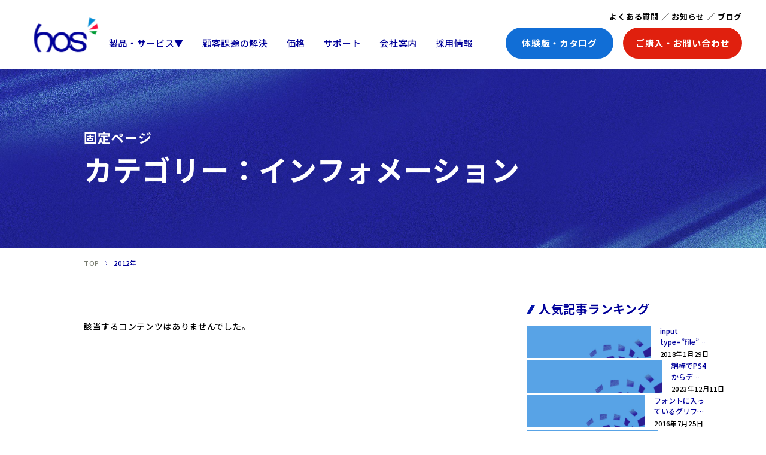

--- FILE ---
content_type: text/html; charset=UTF-8
request_url: https://www.hos.co.jp/2017/?cat=1
body_size: 8825
content:
<!doctype html>
<html lang="ja">

<head>
    <!-- Google Tag Manager -->
        <script>(function(w,d,s,l,i){w[l]=w[l]||[];w[l].push({'gtm.start':
    new Date().getTime(),event:'gtm.js'});var f=d.getElementsByTagName(s)[0],
    j=d.createElement(s),dl=l!='dataLayer'?'&l='+l:'';j.async=true;j.src=
    'https://www.googletagmanager.com/gtm.js?id='+i+dl;f.parentNode.insertBefore(j,f);
    })(window,document,'script','dataLayer','GTM-PKMS95G');</script>
        <!-- End Google Tag Manager -->
    <meta charset="UTF-8" />
    <meta name="viewport" content="width=device-width, initial-scale=1.0" />
    <link rel="preconnect" href="https://fonts.googleapis.com">
    <link rel="preconnect" href="https://fonts.gstatic.com" crossorigin>
    <title>インフォメーション | 株式会社エイチ・オー・エス</title>
<meta name='robots' content='max-image-preview:large' />
	<style>img:is([sizes="auto" i], [sizes^="auto," i]) { contain-intrinsic-size: 3000px 1500px }</style>
	<link rel='dns-prefetch' href='//fonts.googleapis.com' />
<link rel='stylesheet' id='wp-block-library-css' href='https://www.hos.co.jp/wp-includes/css/dist/block-library/style.min.css?ver=6.7.2' type='text/css' media='all' />
<style id='classic-theme-styles-inline-css' type='text/css'>
/*! This file is auto-generated */
.wp-block-button__link{color:#fff;background-color:#32373c;border-radius:9999px;box-shadow:none;text-decoration:none;padding:calc(.667em + 2px) calc(1.333em + 2px);font-size:1.125em}.wp-block-file__button{background:#32373c;color:#fff;text-decoration:none}
</style>
<style id='global-styles-inline-css' type='text/css'>
:root{--wp--preset--aspect-ratio--square: 1;--wp--preset--aspect-ratio--4-3: 4/3;--wp--preset--aspect-ratio--3-4: 3/4;--wp--preset--aspect-ratio--3-2: 3/2;--wp--preset--aspect-ratio--2-3: 2/3;--wp--preset--aspect-ratio--16-9: 16/9;--wp--preset--aspect-ratio--9-16: 9/16;--wp--preset--color--black: #000000;--wp--preset--color--cyan-bluish-gray: #abb8c3;--wp--preset--color--white: #ffffff;--wp--preset--color--pale-pink: #f78da7;--wp--preset--color--vivid-red: #cf2e2e;--wp--preset--color--luminous-vivid-orange: #ff6900;--wp--preset--color--luminous-vivid-amber: #fcb900;--wp--preset--color--light-green-cyan: #7bdcb5;--wp--preset--color--vivid-green-cyan: #00d084;--wp--preset--color--pale-cyan-blue: #8ed1fc;--wp--preset--color--vivid-cyan-blue: #0693e3;--wp--preset--color--vivid-purple: #9b51e0;--wp--preset--color--main-color: #000099;--wp--preset--color--blue: #116ed6;--wp--preset--color--red: #e0200e;--wp--preset--gradient--vivid-cyan-blue-to-vivid-purple: linear-gradient(135deg,rgba(6,147,227,1) 0%,rgb(155,81,224) 100%);--wp--preset--gradient--light-green-cyan-to-vivid-green-cyan: linear-gradient(135deg,rgb(122,220,180) 0%,rgb(0,208,130) 100%);--wp--preset--gradient--luminous-vivid-amber-to-luminous-vivid-orange: linear-gradient(135deg,rgba(252,185,0,1) 0%,rgba(255,105,0,1) 100%);--wp--preset--gradient--luminous-vivid-orange-to-vivid-red: linear-gradient(135deg,rgba(255,105,0,1) 0%,rgb(207,46,46) 100%);--wp--preset--gradient--very-light-gray-to-cyan-bluish-gray: linear-gradient(135deg,rgb(238,238,238) 0%,rgb(169,184,195) 100%);--wp--preset--gradient--cool-to-warm-spectrum: linear-gradient(135deg,rgb(74,234,220) 0%,rgb(151,120,209) 20%,rgb(207,42,186) 40%,rgb(238,44,130) 60%,rgb(251,105,98) 80%,rgb(254,248,76) 100%);--wp--preset--gradient--blush-light-purple: linear-gradient(135deg,rgb(255,206,236) 0%,rgb(152,150,240) 100%);--wp--preset--gradient--blush-bordeaux: linear-gradient(135deg,rgb(254,205,165) 0%,rgb(254,45,45) 50%,rgb(107,0,62) 100%);--wp--preset--gradient--luminous-dusk: linear-gradient(135deg,rgb(255,203,112) 0%,rgb(199,81,192) 50%,rgb(65,88,208) 100%);--wp--preset--gradient--pale-ocean: linear-gradient(135deg,rgb(255,245,203) 0%,rgb(182,227,212) 50%,rgb(51,167,181) 100%);--wp--preset--gradient--electric-grass: linear-gradient(135deg,rgb(202,248,128) 0%,rgb(113,206,126) 100%);--wp--preset--gradient--midnight: linear-gradient(135deg,rgb(2,3,129) 0%,rgb(40,116,252) 100%);--wp--preset--font-size--small: 13px;--wp--preset--font-size--medium: 20px;--wp--preset--font-size--large: 36px;--wp--preset--font-size--x-large: 42px;--wp--preset--spacing--20: 0.44rem;--wp--preset--spacing--30: 0.67rem;--wp--preset--spacing--40: 1rem;--wp--preset--spacing--50: 1.5rem;--wp--preset--spacing--60: 2.25rem;--wp--preset--spacing--70: 3.38rem;--wp--preset--spacing--80: 5.06rem;--wp--preset--shadow--natural: 6px 6px 9px rgba(0, 0, 0, 0.2);--wp--preset--shadow--deep: 12px 12px 50px rgba(0, 0, 0, 0.4);--wp--preset--shadow--sharp: 6px 6px 0px rgba(0, 0, 0, 0.2);--wp--preset--shadow--outlined: 6px 6px 0px -3px rgba(255, 255, 255, 1), 6px 6px rgba(0, 0, 0, 1);--wp--preset--shadow--crisp: 6px 6px 0px rgba(0, 0, 0, 1);}:where(.is-layout-flex){gap: 0.5em;}:where(.is-layout-grid){gap: 0.5em;}body .is-layout-flex{display: flex;}.is-layout-flex{flex-wrap: wrap;align-items: center;}.is-layout-flex > :is(*, div){margin: 0;}body .is-layout-grid{display: grid;}.is-layout-grid > :is(*, div){margin: 0;}:where(.wp-block-columns.is-layout-flex){gap: 2em;}:where(.wp-block-columns.is-layout-grid){gap: 2em;}:where(.wp-block-post-template.is-layout-flex){gap: 1.25em;}:where(.wp-block-post-template.is-layout-grid){gap: 1.25em;}.has-black-color{color: var(--wp--preset--color--black) !important;}.has-cyan-bluish-gray-color{color: var(--wp--preset--color--cyan-bluish-gray) !important;}.has-white-color{color: var(--wp--preset--color--white) !important;}.has-pale-pink-color{color: var(--wp--preset--color--pale-pink) !important;}.has-vivid-red-color{color: var(--wp--preset--color--vivid-red) !important;}.has-luminous-vivid-orange-color{color: var(--wp--preset--color--luminous-vivid-orange) !important;}.has-luminous-vivid-amber-color{color: var(--wp--preset--color--luminous-vivid-amber) !important;}.has-light-green-cyan-color{color: var(--wp--preset--color--light-green-cyan) !important;}.has-vivid-green-cyan-color{color: var(--wp--preset--color--vivid-green-cyan) !important;}.has-pale-cyan-blue-color{color: var(--wp--preset--color--pale-cyan-blue) !important;}.has-vivid-cyan-blue-color{color: var(--wp--preset--color--vivid-cyan-blue) !important;}.has-vivid-purple-color{color: var(--wp--preset--color--vivid-purple) !important;}.has-black-background-color{background-color: var(--wp--preset--color--black) !important;}.has-cyan-bluish-gray-background-color{background-color: var(--wp--preset--color--cyan-bluish-gray) !important;}.has-white-background-color{background-color: var(--wp--preset--color--white) !important;}.has-pale-pink-background-color{background-color: var(--wp--preset--color--pale-pink) !important;}.has-vivid-red-background-color{background-color: var(--wp--preset--color--vivid-red) !important;}.has-luminous-vivid-orange-background-color{background-color: var(--wp--preset--color--luminous-vivid-orange) !important;}.has-luminous-vivid-amber-background-color{background-color: var(--wp--preset--color--luminous-vivid-amber) !important;}.has-light-green-cyan-background-color{background-color: var(--wp--preset--color--light-green-cyan) !important;}.has-vivid-green-cyan-background-color{background-color: var(--wp--preset--color--vivid-green-cyan) !important;}.has-pale-cyan-blue-background-color{background-color: var(--wp--preset--color--pale-cyan-blue) !important;}.has-vivid-cyan-blue-background-color{background-color: var(--wp--preset--color--vivid-cyan-blue) !important;}.has-vivid-purple-background-color{background-color: var(--wp--preset--color--vivid-purple) !important;}.has-black-border-color{border-color: var(--wp--preset--color--black) !important;}.has-cyan-bluish-gray-border-color{border-color: var(--wp--preset--color--cyan-bluish-gray) !important;}.has-white-border-color{border-color: var(--wp--preset--color--white) !important;}.has-pale-pink-border-color{border-color: var(--wp--preset--color--pale-pink) !important;}.has-vivid-red-border-color{border-color: var(--wp--preset--color--vivid-red) !important;}.has-luminous-vivid-orange-border-color{border-color: var(--wp--preset--color--luminous-vivid-orange) !important;}.has-luminous-vivid-amber-border-color{border-color: var(--wp--preset--color--luminous-vivid-amber) !important;}.has-light-green-cyan-border-color{border-color: var(--wp--preset--color--light-green-cyan) !important;}.has-vivid-green-cyan-border-color{border-color: var(--wp--preset--color--vivid-green-cyan) !important;}.has-pale-cyan-blue-border-color{border-color: var(--wp--preset--color--pale-cyan-blue) !important;}.has-vivid-cyan-blue-border-color{border-color: var(--wp--preset--color--vivid-cyan-blue) !important;}.has-vivid-purple-border-color{border-color: var(--wp--preset--color--vivid-purple) !important;}.has-vivid-cyan-blue-to-vivid-purple-gradient-background{background: var(--wp--preset--gradient--vivid-cyan-blue-to-vivid-purple) !important;}.has-light-green-cyan-to-vivid-green-cyan-gradient-background{background: var(--wp--preset--gradient--light-green-cyan-to-vivid-green-cyan) !important;}.has-luminous-vivid-amber-to-luminous-vivid-orange-gradient-background{background: var(--wp--preset--gradient--luminous-vivid-amber-to-luminous-vivid-orange) !important;}.has-luminous-vivid-orange-to-vivid-red-gradient-background{background: var(--wp--preset--gradient--luminous-vivid-orange-to-vivid-red) !important;}.has-very-light-gray-to-cyan-bluish-gray-gradient-background{background: var(--wp--preset--gradient--very-light-gray-to-cyan-bluish-gray) !important;}.has-cool-to-warm-spectrum-gradient-background{background: var(--wp--preset--gradient--cool-to-warm-spectrum) !important;}.has-blush-light-purple-gradient-background{background: var(--wp--preset--gradient--blush-light-purple) !important;}.has-blush-bordeaux-gradient-background{background: var(--wp--preset--gradient--blush-bordeaux) !important;}.has-luminous-dusk-gradient-background{background: var(--wp--preset--gradient--luminous-dusk) !important;}.has-pale-ocean-gradient-background{background: var(--wp--preset--gradient--pale-ocean) !important;}.has-electric-grass-gradient-background{background: var(--wp--preset--gradient--electric-grass) !important;}.has-midnight-gradient-background{background: var(--wp--preset--gradient--midnight) !important;}.has-small-font-size{font-size: var(--wp--preset--font-size--small) !important;}.has-medium-font-size{font-size: var(--wp--preset--font-size--medium) !important;}.has-large-font-size{font-size: var(--wp--preset--font-size--large) !important;}.has-x-large-font-size{font-size: var(--wp--preset--font-size--x-large) !important;}
:where(.wp-block-post-template.is-layout-flex){gap: 1.25em;}:where(.wp-block-post-template.is-layout-grid){gap: 1.25em;}
:where(.wp-block-columns.is-layout-flex){gap: 2em;}:where(.wp-block-columns.is-layout-grid){gap: 2em;}
:root :where(.wp-block-pullquote){font-size: 1.5em;line-height: 1.6;}
</style>
<link rel='stylesheet' id='contact-form-7-css' href='https://www.hos.co.jp/wp-content/plugins/contact-form-7/includes/css/styles.css?ver=6.0.6' type='text/css' media='all' />
<link rel='stylesheet' id='noto-sans-jp-css' href='https://fonts.googleapis.com/css2?family=Noto+Sans+JP%3Awght%40100..900&#038;display=swap&#038;ver=20260129' type='text/css' media='all' />
<link rel='stylesheet' id='font-josefin-sans-css' href='https://fonts.googleapis.com/css2?family=Josefin+Sans%3Aital%2Cwght%400%2C100..700%3B1%2C100..700&#038;display=swap&#038;ver=20260129' type='text/css' media='all' />
<link rel='stylesheet' id='font-ibm-plex-sans-jp-css' href='https://fonts.googleapis.com/css2?family=IBM+Plex+Sans+JP%3Awght%40300%3B400%3B500%3B700&#038;display=swap&#038;ver=20260129' type='text/css' media='all' />
<link rel='stylesheet' id='theme-css-css' href='https://www.hos.co.jp/wp-content/themes/hos_v2/assets/css/style.css?ver=20260129' type='text/css' media='all' />
<link rel="https://api.w.org/" href="https://www.hos.co.jp/wp-json/" /><link rel="alternate" title="JSON" type="application/json" href="https://www.hos.co.jp/wp-json/wp/v2/categories/1" /><link rel="EditURI" type="application/rsd+xml" title="RSD" href="https://www.hos.co.jp/xmlrpc.php?rsd" />
<meta name="generator" content="WordPress 6.7.2" />
<style type="text/css">.broken_link, a.broken_link {
	text-decoration: line-through;
}</style><link rel="icon" href="https://www.hos.co.jp/wp-content/uploads/2025/03/logo-favicon-bg-white-120x120.png" sizes="32x32" />
<link rel="icon" href="https://www.hos.co.jp/wp-content/uploads/2025/03/logo-favicon-bg-white-480x480.png" sizes="192x192" />
<link rel="apple-touch-icon" href="https://www.hos.co.jp/wp-content/uploads/2025/03/logo-favicon-bg-white-480x480.png" />
<meta name="msapplication-TileImage" content="https://www.hos.co.jp/wp-content/uploads/2025/03/logo-favicon-bg-white-480x480.png" />
</head>

<body>
    <!-- Google Tag Manager -->
        <noscript><iframe src="https://www.googletagmanager.com/ns.html?id=GTM-PKMS95G"
    height="0" width="0" style="display:none;visibility:hidden"></iframe></noscript>
        <!-- End Google Tag Manager -->
    <header class="l-header">
        <div class="l-header__background js-drop-background"></div>
        <div class="l-header__inner">
            <div class="l-header-logo">
                <a href="https://www.hos.co.jp/" class="l-header-logo__link">
                                            <div class="l-header-logo__img">株式会社エイチ・オー・エス</div>
                                    </a>
            </div>
            <nav class="l-header-nav u-none-max-tb">
                <div class="l-header-nav-container">
                    <ul class="l-header-nav__list-global">
                        <li class="l-header-nav__item-drop js-has-drop">
                            <div class="l-header-nav__item-drop__title">製品・サービス▼</div>
                            <div class="l-header-nav-drop js-drop">
                                <div class="l-header-nav-drop__inner">
                                    <div class="l-header-nav-drop__product-area">
                                        <div class="l-header-nav-drop__product-area__upper">
                                            <div class="l-header-nav-drop__category">製品</div>
                                            <ul class="l-header-nav-drop__list">
                                                                                                    <li class="l-header-nav-drop__item">
                                                            <a href="https://www.hos.co.jp/package/cr/" class="l-header-nav-drop__item__link">
                                                                <div class="l-header-nav-drop__title">シーオーリポーツ</div>
                                                                <p class="l-header-nav-drop__introduction">プログラム制御型<br />
帳票ツール</p>
                                                            </a>
                                                        </li>
                                                                                                                <li class="l-header-nav-drop__item">
                                                            <a href="https://www.hos.co.jp/package/dc/" class="l-header-nav-drop__item__link">
                                                                <div class="l-header-nav-drop__title">シーオーリポーツ<br />
帳票クリエータ</div>
                                                                <p class="l-header-nav-drop__introduction">ローコード帳票ツール</p>
                                                            </a>
                                                        </li>
                                                                                                                <li class="l-header-nav-drop__item">
                                                            <a href="https://www.hos.co.jp/package/cs/" class="l-header-nav-drop__item__link">
                                                                <div class="l-header-nav-drop__title">シーオーリポーツ<br />
帳票管理サーバ</div>
                                                                <p class="l-header-nav-drop__introduction">クラウド対応電子帳票<br />
システム</p>
                                                            </a>
                                                        </li>
                                                                                                                <li class="l-header-nav-drop__item">
                                                            <a href="https://www.hos.co.jp/package/viewer/" class="l-header-nav-drop__item__link">
                                                                <div class="l-header-nav-drop__title">シーオーリポーツ<br />
ビュアー</div>
                                                                <p class="l-header-nav-drop__introduction">シーオーリポーツ<br />
ドキュメントを閲覧</p>
                                                            </a>
                                                        </li>
                                                                                                    </ul>
                                        </div>
                                        <div class="l-header-nav-drop__product-area__lower">
                                            <a href="https://www.hos.co.jp/package/function/" class="l-header-nav-drop__button__link">機能・仕様一覧をみる</a>
                                            <div class="c-lead l-header-nav-drop__lead"><a href="https://www.hos.co.jp/package/old/" class="c-lead__link">旧バージョン製品</a></div>
                                        </div>
                                    </div>
                                    <div class="l-header-nav-drop__service-area">
                                        <div class="l-header-nav-drop__category">サービス</div>
                                        <ul class="l-header-nav-drop__list">
                                                                                            <li class="l-header-nav-drop__item">
                                                        <a href="https://www.hos.co.jp/service/development/" class="l-header-nav-drop__item__link">
                                                            <div class="l-header-nav-drop__title">帳票開発</div>
                                                                                                                    </a>
                                                    </li>
                                                                                                        <li class="l-header-nav-drop__item">
                                                        <a href="https://www.hos.co.jp/service/migration/" class="l-header-nav-drop__item__link">
                                                            <div class="l-header-nav-drop__title">帳票ファイル移行</div>
                                                                                                                    </a>
                                                    </li>
                                                                                                        <li class="l-header-nav-drop__item">
                                                        <a href="https://www.hos.co.jp/service/introduction/" class="l-header-nav-drop__item__link">
                                                            <div class="l-header-nav-drop__title">導入コンサルティング・教育</div>
                                                                                                                    </a>
                                                    </li>
                                                                                                        <li class="l-header-nav-drop__item">
                                                        <a href="https://www.hos.co.jp/service/version-up/" class="l-header-nav-drop__item__link">
                                                            <div class="l-header-nav-drop__title">バージョンアップ支援</div>
                                                                                                                    </a>
                                                    </li>
                                                                                            </ul>
                                    </div>
                                </div>
                            </div>
                        </li>
                        <li class="l-header-nav__item"><a href="https://www.hos.co.jp/solution/" class="l-header-nav__item__link">顧客課題の解決</a></li>
                        <li class="l-header-nav__item"><a href="https://www.hos.co.jp/price/" class="l-header-nav__item__link">価格</a></li>
                        <li class="l-header-nav__item"><a href="https://www.hos.co.jp/support/" class="l-header-nav__item__link">サポート</a></li>
                        <li class="l-header-nav__item"><a href="https://www.hos.co.jp/company/" class="l-header-nav__item__link">会社案内</a></li>
                        <li class="l-header-nav__item"><a href="https://www.hos.co.jp/recruit/" class="l-header-nav__item__link">採用情報</a></li>
                    </ul>
                    <ul class="l-header-nav__list-cta">
                        <li class="l-header-nav__button--blue"><a href="https://www.hos.co.jp/download/"
                                class="l-header-nav__button--blue__link">体験版・カタログ</a>
                        </li>
                        <li class="l-header-nav__button--red"><a href="https://www.hos.co.jp/inquiry/"
                                class="l-header-nav__button--red__link">ご購入・お問い合わせ</a>
                        </li>
                    </ul>
                </div>
                <div class="l-header-nav-container-post">
                    <ul class="l-header-nav__list-post">
                        <li class="l-header-nav__item"><a href="https://www.hos.co.jp/faq/" class="l-header-nav__item__link">よくある質問</a></li>
                        <li class="l-header-nav__item"><a href="https://www.hos.co.jp/news/" class="l-header-nav__item__link">お知らせ</a></li>
                        <li class="l-header-nav__item"><a href="https://www.hos.co.jp/blog/" class="l-header-nav__item__link">ブログ</a></li>
                    </ul>
                </div>
            </nav>
            <div class="l-header-hamburger u-none-min-pc js-hamburger">
                <div class="l-header-hamburger__button">
                    <div class="l-header-hamburger__bar"></div>
                    <div class="l-header-hamburger__bar"></div>
                    <div class="l-header-hamburger__bar"></div>
                </div>
                <div class="l-header-hamburger__text">MENU</div>
            </div>
            <nav class="l-header-hamburger-menu u-none-min-pc js-hamburger-menu">
                <div class="l-header-hamburger-menu__inner">
                    <ul class="l-header-hamburger-menu__list-global">
                        <li class="l-header-hamburger-menu__item"><a href="https://www.hos.co.jp/" class="l-header-hamburger-menu__item__link">HOME</a></li>
                        <li class="l-header-hamburger-menu__item">製品・サービス
                            <ul class="l-header-hamburger-menu__sublist">
                                                                            <li class="l-header-hamburger-menu__subitem">
                                                <a href="https://www.hos.co.jp/package/cr/" class="l-header-hamburger-menu__subitem__link">シーオーリポーツ</a>
                                            </li>
                                                                                        <li class="l-header-hamburger-menu__subitem">
                                                <a href="https://www.hos.co.jp/package/dc/" class="l-header-hamburger-menu__subitem__link">シーオーリポーツ 帳票クリエータ</a>
                                            </li>
                                                                                        <li class="l-header-hamburger-menu__subitem">
                                                <a href="https://www.hos.co.jp/package/cs/" class="l-header-hamburger-menu__subitem__link">シーオーリポーツ 帳票管理サーバ</a>
                                            </li>
                                                                                        <li class="l-header-hamburger-menu__subitem">
                                                <a href="https://www.hos.co.jp/package/viewer/" class="l-header-hamburger-menu__subitem__link">シーオーリポーツ ビュアー</a>
                                            </li>
                                                                                                                        <li class="l-header-hamburger-menu__subitem">
                                                <a href="https://www.hos.co.jp/service/development/" class="l-header-hamburger-menu__subitem__link">帳票開発</a>
                                            </li>
                                                                                        <li class="l-header-hamburger-menu__subitem">
                                                <a href="https://www.hos.co.jp/service/migration/" class="l-header-hamburger-menu__subitem__link">帳票ファイル移行</a>
                                            </li>
                                                                                        <li class="l-header-hamburger-menu__subitem">
                                                <a href="https://www.hos.co.jp/service/introduction/" class="l-header-hamburger-menu__subitem__link">導入コンサルティング・教育</a>
                                            </li>
                                                                                        <li class="l-header-hamburger-menu__subitem">
                                                <a href="https://www.hos.co.jp/service/version-up/" class="l-header-hamburger-menu__subitem__link">バージョンアップ支援</a>
                                            </li>
                                                                        </ul>
                        </li>
                        <li class="l-header-hamburger-menu__item"><a href="https://www.hos.co.jp/solution/" class="l-header-hamburger-menu__item__link">顧客課題の解決</a></li>
                        <li class="l-header-hamburger-menu__item"><a href="https://www.hos.co.jp/price/" class="l-header-hamburger-menu__item__link">価格</a></li>
                        <li class="l-header-hamburger-menu__item"><a href="https://www.hos.co.jp/support/" class="l-header-hamburger-menu__item__link">サポート</a></li>
                        <li class="l-header-hamburger-menu__item"><a href="https://www.hos.co.jp/company/" class="l-header-hamburger-menu__item__link">会社案内</a></li>
                        <li class="l-header-hamburger-menu__item"><a href="https://www.hos.co.jp/recruit/" class="l-header-hamburger-menu__item__link">採用情報</a></li>
                        <li class="l-header-hamburger-menu__item"><a href="https://www.hos.co.jp/news/" class="l-header-hamburger-menu__item__link">お知らせ</a></li>
                        <li class="l-header-hamburger-menu__item"><a href="https://www.hos.co.jp/blog/" class="l-header-hamburger-menu__item__link">ブログ</a></li>
                    </ul>
                    <ul class="l-header-hamburger-menu__list-cta">
                        <li class="l-header-nav__button--blue"><a href="https://www.hos.co.jp/download/" class="l-header-nav__button--blue__link">体験版・カタログ</a>
                        </li>
                        <li class="l-header-nav__button--red"><a href="https://www.hos.co.jp/inquiry/" class="l-header-nav__button--red__link">ご購入・お問い合わせ</a>
                        </li>
                    </ul>
                </div>
            </nav>
        </div>
    </header>



    	<section class="p-first-view">
		<div class="p-first-view__inner">
		<div class="p-first-view__subtitle">固定ページ</div>					<div class="p-first-view__title">カテゴリー：インフォメーション</div>
							</div>
	</section>
    <div class="p-breadcrumb p-breadcrumb-page">
        <div class="p-breadcrumb__inner">
            <!-- Breadcrumb NavXT 7.4.1 -->
<span property="itemListElement" typeof="ListItem"><a property="item" typeof="WebPage" title="TOPへ移動する" href="https://www.hos.co.jp" class="home" ><span property="name">TOP</span></a><meta property="position" content="1"></span><span property="itemListElement" typeof="ListItem"><span property="name" class="archive date-year current-item">2012年</span><meta property="url" content="https://www.hos.co.jp/2012/?post_type=page"><meta property="position" content="2"></span>        </div>
    </div>
    <div class="l-two-column">
        <div class="l-two-column__inner">
            <main class="l-main--two-column">
                <div class="l-main--two-column__inner">
                                    <div class="p-archive p-archive-page">
                        <div class="p-archive__inner p-archive-page__inner">
                                                    <p>該当するコンテンツはありませんでした。</p>
                                                </div>
                    </div>
                </div>
            </main>
            <aside class="l-aside">
    <div class="l-aside__inner">
        <div class="l-aside-widget">
            <div class="l-aside-widget__title">人気記事ランキング</div>
            <ul class="l-aside-popular-list">
                                <li class="l-aside-popular-item">
                        <a href="https://www.hos.co.jp/blog/20180129/" class="l-aside-popular-item__link c-card-sm">
                            <div class="c-card-sm__figure">
                                <img src="https://www.hos.co.jp/wp-content/themes/hos_v2/assets/images/bg-product-blue.jpg" alt="" class="c-card-sm__figure__img">
                            </div>
                            <div class="c-card-sm__text">
                                <div class="c-card-sm__title l-aside-card-sm__title">input type=&#8221;file&#8221; の値をjavascr...</div>
                                <div class="c-card-sm__body l-aside-card-sm__body">
                                    <time class="c-card-sm__date l-aside-card-sm__date">2018年1月29日</time>
                                    <div class="c-card-sm__tag l-aside-card-sm__tag">HTML　</div>
                                </div>
                            </div>
                        </a>
                    </li>
                                    <li class="l-aside-popular-item">
                        <a href="https://www.hos.co.jp/blog/20231211/" class="l-aside-popular-item__link c-card-sm">
                            <div class="c-card-sm__figure">
                                <img src="https://www.hos.co.jp/wp-content/themes/hos_v2/assets/images/bg-product-blue.jpg" alt="" class="c-card-sm__figure__img">
                            </div>
                            <div class="c-card-sm__text">
                                <div class="c-card-sm__title l-aside-card-sm__title">綿棒でPS4からディスクを救出する</div>
                                <div class="c-card-sm__body l-aside-card-sm__body">
                                    <time class="c-card-sm__date l-aside-card-sm__date">2023年12月11日</time>
                                    <div class="c-card-sm__tag l-aside-card-sm__tag">雑記　</div>
                                </div>
                            </div>
                        </a>
                    </li>
                                    <li class="l-aside-popular-item">
                        <a href="https://www.hos.co.jp/blog/20160725/" class="l-aside-popular-item__link c-card-sm">
                            <div class="c-card-sm__figure">
                                <img src="https://www.hos.co.jp/wp-content/themes/hos_v2/assets/images/bg-product-blue.jpg" alt="" class="c-card-sm__figure__img">
                            </div>
                            <div class="c-card-sm__text">
                                <div class="c-card-sm__title l-aside-card-sm__title">フォントに入っているグリフを調べる</div>
                                <div class="c-card-sm__body l-aside-card-sm__body">
                                    <time class="c-card-sm__date l-aside-card-sm__date">2016年7月25日</time>
                                    <div class="c-card-sm__tag l-aside-card-sm__tag">JavaFX　</div>
                                </div>
                            </div>
                        </a>
                    </li>
                                    <li class="l-aside-popular-item">
                        <a href="https://www.hos.co.jp/blog/20150325/" class="l-aside-popular-item__link c-card-sm">
                            <div class="c-card-sm__figure">
                                <img src="https://www.hos.co.jp/wp-content/themes/hos_v2/assets/images/bg-product-blue.jpg" alt="" class="c-card-sm__figure__img">
                            </div>
                            <div class="c-card-sm__text">
                                <div class="c-card-sm__title l-aside-card-sm__title">Application Request Routingを使ってみた</div>
                                <div class="c-card-sm__body l-aside-card-sm__body">
                                    <time class="c-card-sm__date l-aside-card-sm__date">2015年3月23日</time>
                                    <div class="c-card-sm__tag l-aside-card-sm__tag"></div>
                                </div>
                            </div>
                        </a>
                    </li>
                                    <li class="l-aside-popular-item">
                        <a href="https://www.hos.co.jp/blog/20211101/" class="l-aside-popular-item__link c-card-sm">
                            <div class="c-card-sm__figure">
                                <img src="https://www.hos.co.jp/wp-content/themes/hos_v2/assets/images/bg-product-blue.jpg" alt="" class="c-card-sm__figure__img">
                            </div>
                            <div class="c-card-sm__text">
                                <div class="c-card-sm__title l-aside-card-sm__title">Java17でJavaScript（Rhino、Nashorn、GraalJS）...</div>
                                <div class="c-card-sm__body l-aside-card-sm__body">
                                    <time class="c-card-sm__date l-aside-card-sm__date">2021年11月1日</time>
                                    <div class="c-card-sm__tag l-aside-card-sm__tag">graaljs　graa...</div>
                                </div>
                            </div>
                        </a>
                    </li>
                            </ul>
        </div>
        <div class="l-aside-widget">
            <div class="l-aside-widget__title">製品</div>
            <ul class="l-aside-product-list">
                                    <li class="l-aside-product-item">
                            <a href="https://www.hos.co.jp/package/cr/" class="l-aside-product-item__link">
                                <div class="l-aside-product-item__title">シーオーリポーツ</div>
                                <p class="l-aside-product-item__subtitle">プログラム制御型<br />
帳票ツール</p>
                            </a>
                        </li>
                                                <li class="l-aside-product-item">
                            <a href="https://www.hos.co.jp/package/dc/" class="l-aside-product-item__link">
                                <div class="l-aside-product-item__title">シーオーリポーツ<br />
帳票クリエータ</div>
                                <p class="l-aside-product-item__subtitle">ローコード帳票ツール</p>
                            </a>
                        </li>
                                                <li class="l-aside-product-item">
                            <a href="https://www.hos.co.jp/package/cs/" class="l-aside-product-item__link">
                                <div class="l-aside-product-item__title">シーオーリポーツ<br />
帳票管理サーバ</div>
                                <p class="l-aside-product-item__subtitle">クラウド対応電子帳票<br />
システム</p>
                            </a>
                        </li>
                                                <li class="l-aside-product-item">
                            <a href="https://www.hos.co.jp/package/viewer/" class="l-aside-product-item__link">
                                <div class="l-aside-product-item__title">シーオーリポーツ<br />
ビュアー</div>
                                <p class="l-aside-product-item__subtitle">シーオーリポーツ<br />
ドキュメントを閲覧</p>
                            </a>
                        </li>
                                    </ul>
        </div>
        <div class="l-aside-widget">
            <div class="l-aside-widget__title">サービス</div>
            <ul class="l-aside-service-list">
                                    <li class="l-aside-service-item">
                            <a href="https://www.hos.co.jp/service/development/" class="l-aside-service-item__link">
                                <div class="l-aside-service-item__title">帳票開発</div>
                                                            </a>
                        </li>
                                                <li class="l-aside-service-item">
                            <a href="https://www.hos.co.jp/service/migration/" class="l-aside-service-item__link">
                                <div class="l-aside-service-item__title">帳票ファイル移行</div>
                                                            </a>
                        </li>
                                                <li class="l-aside-service-item">
                            <a href="https://www.hos.co.jp/service/introduction/" class="l-aside-service-item__link">
                                <div class="l-aside-service-item__title">導入コンサルティング・教育</div>
                                                            </a>
                        </li>
                                                <li class="l-aside-service-item">
                            <a href="https://www.hos.co.jp/service/version-up/" class="l-aside-service-item__link">
                                <div class="l-aside-service-item__title">バージョンアップ支援</div>
                                                            </a>
                        </li>
                                    </ul>
        </div>
        <div class="l-aside-widget">
            <div class="l-aside-widget__title">タグから記事を探す</div>
            <div class="l-aside-tag">
                            <a href="https://www.hos.co.jp/blog/tag/icofx/" class="l-aside-tag__link">
                    IcoFX                </a>
                            <a href="https://www.hos.co.jp/blog/tag/spock/" class="l-aside-tag__link">
                    Spock                </a>
                            <a href="https://www.hos.co.jp/blog/tag/test/" class="l-aside-tag__link">
                    テスト                </a>
                            <a href="https://www.hos.co.jp/blog/tag/nunit/" class="l-aside-tag__link">
                    NUnit                </a>
                            <a href="https://www.hos.co.jp/blog/tag/intellijidea/" class="l-aside-tag__link">
                    IntelliJIDEA                </a>
                            <a href="https://www.hos.co.jp/blog/tag/svg/" class="l-aside-tag__link">
                    SVG                </a>
                            <a href="https://www.hos.co.jp/blog/tag/opentype/" class="l-aside-tag__link">
                    OpenType                </a>
                            <a href="https://www.hos.co.jp/blog/tag/html/" class="l-aside-tag__link">
                    HTML                </a>
                            <a href="https://www.hos.co.jp/blog/tag/tensorflow/" class="l-aside-tag__link">
                    TensorFlow                </a>
                            <a href="https://www.hos.co.jp/blog/tag/%e3%82%bb%e3%83%b3%e3%82%b5%e3%83%bc/" class="l-aside-tag__link">
                    センサー                </a>
                            <a href="https://www.hos.co.jp/blog/tag/xml/" class="l-aside-tag__link">
                    XML                </a>
                            <a href="https://www.hos.co.jp/blog/tag/scala/" class="l-aside-tag__link">
                    Scala                </a>
                            <a href="https://www.hos.co.jp/blog/tag/createjs/" class="l-aside-tag__link">
                    CreateJS                </a>
                            <a href="https://www.hos.co.jp/blog/tag/nant/" class="l-aside-tag__link">
                    NAnt                </a>
                            <a href="https://www.hos.co.jp/blog/tag/java8/" class="l-aside-tag__link">
                    Java8                </a>
                            <a href="https://www.hos.co.jp/blog/tag/jasmine/" class="l-aside-tag__link">
                    Jasmine                </a>
                            <a href="https://www.hos.co.jp/blog/tag/karma/" class="l-aside-tag__link">
                    Karma                </a>
                            <a href="https://www.hos.co.jp/blog/tag/electron/" class="l-aside-tag__link">
                    Electron                </a>
                            <a href="https://www.hos.co.jp/blog/tag/c/" class="l-aside-tag__link">
                    C++                </a>
                            <a href="https://www.hos.co.jp/blog/tag/%e3%83%8d%e3%83%83%e3%83%88%e3%83%af%e3%83%bc%e3%82%af/" class="l-aside-tag__link">
                    ネットワーク                </a>
                            <a href="https://www.hos.co.jp/blog/tag/raspberrypi/" class="l-aside-tag__link">
                    RaspberryPi                </a>
                            <a href="https://www.hos.co.jp/blog/tag/%e3%82%b5%e3%83%bc%e3%83%90%e3%83%bc/" class="l-aside-tag__link">
                    サーバー                </a>
                            <a href="https://www.hos.co.jp/blog/tag/%e3%83%a9%e3%83%b3%e3%83%81/" class="l-aside-tag__link">
                    ランチ                </a>
                            <a href="https://www.hos.co.jp/blog/tag/%e3%82%b7%e3%83%bc%e3%82%aa%e3%83%bc%e3%83%aa%e3%83%9d%e3%83%bc%e3%83%84%e3%83%93%e3%83%a5%e3%82%a2%e3%83%bc/" class="l-aside-tag__link">
                    シーオーリポーツビュアー                </a>
                            <a href="https://www.hos.co.jp/blog/tag/watch/" class="l-aside-tag__link">
                    Watch                </a>
                            <a href="https://www.hos.co.jp/blog/tag/apple/" class="l-aside-tag__link">
                    Apple                </a>
                            <a href="https://www.hos.co.jp/blog/tag/ssd/" class="l-aside-tag__link">
                    SSD                </a>
                            <a href="https://www.hos.co.jp/blog/tag/hdd/" class="l-aside-tag__link">
                    HDD                </a>
                            <a href="https://www.hos.co.jp/blog/tag/nas/" class="l-aside-tag__link">
                    NAS                </a>
                            <a href="https://www.hos.co.jp/blog/tag/ruby/" class="l-aside-tag__link">
                    Ruby                </a>
                            <a href="https://www.hos.co.jp/blog/tag/git/" class="l-aside-tag__link">
                    git                </a>
                            <a href="https://www.hos.co.jp/blog/tag/svn/" class="l-aside-tag__link">
                    svn                </a>
                            <a href="https://www.hos.co.jp/blog/tag/extension/" class="l-aside-tag__link">
                    エクステンション                </a>
                            <a href="https://www.hos.co.jp/blog/tag/development-schedule/" class="l-aside-tag__link">
                    開発予定                </a>
                            <a href="https://www.hos.co.jp/blog/tag/graaljs/" class="l-aside-tag__link">
                    graaljs                </a>
                            <a href="https://www.hos.co.jp/blog/tag/individual-correspondence/" class="l-aside-tag__link">
                    個別対応                </a>
                            <a href="https://www.hos.co.jp/blog/tag/graalvm/" class="l-aside-tag__link">
                    graalvm                </a>
                            <a href="https://www.hos.co.jp/blog/tag/rhino/" class="l-aside-tag__link">
                    rhino                </a>
                            <a href="https://www.hos.co.jp/blog/tag/wpf/" class="l-aside-tag__link">
                    WPF                </a>
                            <a href="https://www.hos.co.jp/blog/tag/jdbc/" class="l-aside-tag__link">
                    jdbc                </a>
                            <a href="https://www.hos.co.jp/blog/tag/gcp/" class="l-aside-tag__link">
                    GCP                </a>
                            <a href="https://www.hos.co.jp/blog/tag/ant/" class="l-aside-tag__link">
                    ant                </a>
                            <a href="https://www.hos.co.jp/blog/tag/python/" class="l-aside-tag__link">
                    python                </a>
                            <a href="https://www.hos.co.jp/blog/tag/%e3%82%b7%e3%83%bc%e3%82%aa%e3%83%bc%e3%83%aa%e3%83%9d%e3%83%bc%e3%83%84/" class="l-aside-tag__link">
                    シーオーリポーツ                </a>
                            <a href="https://www.hos.co.jp/blog/tag/ios/" class="l-aside-tag__link">
                    iOS                </a>
                            <a href="https://www.hos.co.jp/blog/tag/opera/" class="l-aside-tag__link">
                    Opera                </a>
                            <a href="https://www.hos.co.jp/blog/tag/aspnet/" class="l-aside-tag__link">
                    ASP.NET                </a>
                            <a href="https://www.hos.co.jp/blog/tag/service/" class="l-aside-tag__link">
                    サービス紹介                </a>
                            <a href="https://www.hos.co.jp/blog/tag/dynatree/" class="l-aside-tag__link">
                    Dynatree                </a>
                            <a href="https://www.hos.co.jp/blog/tag/product-cooperation/" class="l-aside-tag__link">
                    製品連携                </a>
                            <a href="https://www.hos.co.jp/blog/tag/php/" class="l-aside-tag__link">
                    PHP                </a>
                            <a href="https://www.hos.co.jp/blog/tag/mstest/" class="l-aside-tag__link">
                    MSTest                </a>
                            <a href="https://www.hos.co.jp/blog/tag/typescript/" class="l-aside-tag__link">
                    TypeScript                </a>
                            <a href="https://www.hos.co.jp/blog/tag/aws/" class="l-aside-tag__link">
                    AWS                </a>
                            <a href="https://www.hos.co.jp/blog/tag/android/" class="l-aside-tag__link">
                    Android                </a>
                            <a href="https://www.hos.co.jp/blog/tag/browser/" class="l-aside-tag__link">
                    ブラウザ                </a>
                            <a href="https://www.hos.co.jp/blog/tag/jenkins/" class="l-aside-tag__link">
                    Jenkins                </a>
                            <a href="https://www.hos.co.jp/blog/tag/java9/" class="l-aside-tag__link">
                    Java9                </a>
                            <a href="https://www.hos.co.jp/blog/tag/html5/" class="l-aside-tag__link">
                    HTML5                </a>
                            <a href="https://www.hos.co.jp/blog/tag/groovy/" class="l-aside-tag__link">
                    groovy                </a>
                            <a href="https://www.hos.co.jp/blog/tag/nashorn/" class="l-aside-tag__link">
                    nashorn                </a>
                            <a href="https://www.hos.co.jp/blog/tag/eclipse/" class="l-aside-tag__link">
                    Eclipse                </a>
                            <a href="https://www.hos.co.jp/blog/tag/formeditor/" class="l-aside-tag__link">
                    フォームエディタ                </a>
                            <a href="https://www.hos.co.jp/blog/tag/virtual/" class="l-aside-tag__link">
                    仮想化                </a>
                            <a href="https://www.hos.co.jp/blog/tag/javafx/" class="l-aside-tag__link">
                    JavaFX                </a>
                            <a href="https://www.hos.co.jp/blog/tag/seminar/" class="l-aside-tag__link">
                    セミナー                </a>
                            <a href="https://www.hos.co.jp/blog/tag/datatables/" class="l-aside-tag__link">
                    DataTables                </a>
                            <a href="https://www.hos.co.jp/blog/tag/%e5%b8%b3%e7%a5%a8%e3%82%af%e3%83%aa%e3%82%a8%e3%83%bc%e3%82%bf/" class="l-aside-tag__link">
                    帳票クリエータ                </a>
                            <a href="https://www.hos.co.jp/blog/tag/utilizing-method/" class="l-aside-tag__link">
                    活用法                </a>
                            <a href="https://www.hos.co.jp/blog/tag/show/" class="l-aside-tag__link">
                    展示会                </a>
                            <a href="https://www.hos.co.jp/blog/tag/freemarker/" class="l-aside-tag__link">
                    FreeMarker                </a>
                            <a href="https://www.hos.co.jp/blog/tag/azure/" class="l-aside-tag__link">
                    Azure                </a>
                            <a href="https://www.hos.co.jp/blog/tag/jquery/" class="l-aside-tag__link">
                    jQuery                </a>
                            <a href="https://www.hos.co.jp/blog/tag/new-function/" class="l-aside-tag__link">
                    新機能                </a>
                            <a href="https://www.hos.co.jp/blog/tag/support/" class="l-aside-tag__link">
                    サポート                </a>
                            <a href="https://www.hos.co.jp/blog/tag/windows/" class="l-aside-tag__link">
                    Windows                </a>
                            <a href="https://www.hos.co.jp/blog/tag/javascript/" class="l-aside-tag__link">
                    JavaScript                </a>
                            <a href="https://www.hos.co.jp/blog/tag/coding/" class="l-aside-tag__link">
                    コーディング                </a>
                            <a href="https://www.hos.co.jp/blog/tag/functional-introduction/" class="l-aside-tag__link">
                    機能紹介                </a>
                            <a href="https://www.hos.co.jp/blog/tag/net/" class="l-aside-tag__link">
                    .NET                </a>
                            <a href="https://www.hos.co.jp/blog/tag/java/" class="l-aside-tag__link">
                    Java                </a>
                            <a href="https://www.hos.co.jp/blog/tag/release/" class="l-aside-tag__link">
                    リリース情報                </a>
                            <a href="https://www.hos.co.jp/blog/tag/note/" class="l-aside-tag__link">
                    雑記                </a>
                        </div>
        </div>
    </div>
</aside>
        </div>
        <section class="p-section p-cta-section">
    <div class="p-cta-section__inner">
        <div class="p-cta">
            <div class="p-cta__inner">
                <div class="p-cta__title">帳票ツールに関するお悩みを<br>トータルでサポートいたします</div>
                <ul class="p-cta__list">
                    <li class="p-cta__item">
                        <p class="p-cta__introduction">製品、サービスに関するご質問、<br>開発依頼等お気軽にご相談ください</p>
                        <div class="p-cta__button">
                            <div class="c-button--red"><a href="https://www.hos.co.jp/inquiry/" class="c-button__link">ご購入・お問い合わせ</a>
                            </div>
                        </div>
                    </li>
                    <li class="p-cta__item">
                        <p class="p-cta__introduction">カタログ、無料体験版を<br>ダウンロードしていただけます</p>
                        <div class="p-cta__button">
                            <div class="c-button--blue"><a href="https://www.hos.co.jp/download/" class="c-button__link" style="justify-content: center;">体験版・カタログ　</a>
                            </div>
                        </div>
                    </li>
                    <li class="p-cta__item">
                        <p class="p-cta__introduction">弊社製品を導入済みの方向けの<br>コンテンツはこちらから</p>
                        <div class="p-cta__button">
                            <div class="c-button--white-border"><a href="https://www.hos.co.jp/support/" class="c-button__link">サポート</a>
                            </div>
                        </div>
                    </li>
                </ul>
            </div>
        </div>
    </div>
</section>    </div>
<footer class="l-footer">
    <div class="l-footer__inner">
        <div class="l-footer__upper-area">
            <div class="l-footer__upper-area__inner">
                <nav class="l-footer-nav">
                    <ul class="l-footer-nav__list-sp">
                        <ul class="l-footer-nav__list">
                            <li class="l-footer-nav__item">
                                <a href="https://www.hos.co.jp/"
                                    class="l-footer-nav__item__link">HOME</a>
                            </li>
                            <li class="l-footer-nav__item">製品・サービス
                                <ul class="l-footer-nav__sublist">
                                                                                <li class="l-footer-nav__subitem"><a href="https://www.hos.co.jp/package/cr/"
                                                    class="l-footer-nav__subitem__link">シーオーリポーツ</a>
                                            </li>
                                                                                        <li class="l-footer-nav__subitem"><a href="https://www.hos.co.jp/package/dc/"
                                                    class="l-footer-nav__subitem__link">シーオーリポーツ 帳票クリエータ</a>
                                            </li>
                                                                                        <li class="l-footer-nav__subitem"><a href="https://www.hos.co.jp/package/cs/"
                                                    class="l-footer-nav__subitem__link">シーオーリポーツ 帳票管理サーバ</a>
                                            </li>
                                                                                        <li class="l-footer-nav__subitem"><a href="https://www.hos.co.jp/package/viewer/"
                                                    class="l-footer-nav__subitem__link">シーオーリポーツ ビュアー</a>
                                            </li>
                                                                                                                            <li class="l-footer-nav__subitem"><a href="https://www.hos.co.jp/service/development/"
                                                    class="l-footer-nav__subitem__link">帳票開発</a>
                                            </li>
                                                                                        <li class="l-footer-nav__subitem"><a href="https://www.hos.co.jp/service/migration/"
                                                    class="l-footer-nav__subitem__link">帳票ファイル移行</a>
                                            </li>
                                                                                        <li class="l-footer-nav__subitem"><a href="https://www.hos.co.jp/service/introduction/"
                                                    class="l-footer-nav__subitem__link">導入コンサルティング・教育</a>
                                            </li>
                                                                                        <li class="l-footer-nav__subitem"><a href="https://www.hos.co.jp/service/version-up/"
                                                    class="l-footer-nav__subitem__link">バージョンアップ支援</a>
                                            </li>
                                                                            </ul>
                            </li>
                        </ul>
                        <ul class="l-footer-nav__list">
                            <li class="l-footer-nav__item">
                                <a href="https://www.hos.co.jp/solution/"
                                    class="l-footer-nav__item__link">顧客課題の解決</a>
                            </li>
                            <li class="l-footer-nav__item">
                                <a href="https://www.hos.co.jp/price/"
                                    class="l-footer-nav__item__link">価格</a>
                            </li>
                            <li class="l-footer-nav__item">
                                <a href="https://www.hos.co.jp/support/"
                                    class="l-footer-nav__item__link">サポート</a>
                            </li>
                            <li class="l-footer-nav__item">
                                <a href="https://www.hos.co.jp/company/"
                                    class="l-footer-nav__item__link">会社案内</a>
                            </li>
                            <li class="l-footer-nav__item">
                                <a href="https://www.hos.co.jp/recruit/"
                                    class="l-footer-nav__item__link">採用情報</a>
                            </li>
                        </ul>
                        <ul class="l-footer-nav__list">
                            <li class="l-footer-nav__item">
                                <a href="https://www.hos.co.jp/download/"
                                    class="l-footer-nav__item__link">体験版ダウンロード</a>
                            </li>
                            <li class="l-footer-nav__item">
                                <a href="https://www.hos.co.jp/inquiry/"
                                    class="l-footer-nav__item__link">お問い合わせ</a>
                            </li>
                            <li class="l-footer-nav__item">
                                <a href="https://www.hos.co.jp/news/"
                                    class="l-footer-nav__item__link">お知らせ</a>
                            </li>
                            <li class="l-footer-nav__item">
                                <a href="https://www.hos.co.jp/blog/"
                                    class="l-footer-nav__item__link">ブログ</a>
                            </li>
                        </ul>
                    </ul>
                </nav>
            </div>
        </div>
        <div class="l-footer__lower-area">
            <div class="l-footer__lower-area__inner">
                <div class="l-footer-logo">
                    <a href="https://www.hos.co.jp/" class="l-footer-logo__link">
                        <img src="https://www.hos.co.jp/wp-content/themes/hos_v2/assets/images/logo.svg" alt="" class="l-footer-logo__img">
                    </a>
                </div>
                <div class="l-footer-container">
                    <p class="l-footer-copyright">Copyright &copy; 株式会社エイチ・オー・エス All Rights Reserved.</p>
                    <div class="l-footer-policy">
                        <a href="https://www.hos.co.jp/sitepolicy/"
                            class="l-footer-policy__link">ご利用上の注意</a>
                        <a href="https://www.hos.co.jp/privacy/"
                            class="l-footer-policy__link">プライバシーポリシー</a>
                    </div>
                </div>
            </div>
        </div>
    </div>
</footer>
<div class="c-pageup"></div>
<script type="text/javascript" src="https://www.hos.co.jp/wp-includes/js/dist/hooks.min.js?ver=4d63a3d491d11ffd8ac6" id="wp-hooks-js"></script>
<script type="text/javascript" src="https://www.hos.co.jp/wp-includes/js/dist/i18n.min.js?ver=5e580eb46a90c2b997e6" id="wp-i18n-js"></script>
<script type="text/javascript" id="wp-i18n-js-after">
/* <![CDATA[ */
wp.i18n.setLocaleData( { 'text direction\u0004ltr': [ 'ltr' ] } );
/* ]]> */
</script>
<script type="text/javascript" src="https://www.hos.co.jp/wp-content/plugins/contact-form-7/includes/swv/js/index.js?ver=6.0.6" id="swv-js"></script>
<script type="text/javascript" id="contact-form-7-js-translations">
/* <![CDATA[ */
( function( domain, translations ) {
	var localeData = translations.locale_data[ domain ] || translations.locale_data.messages;
	localeData[""].domain = domain;
	wp.i18n.setLocaleData( localeData, domain );
} )( "contact-form-7", {"translation-revision-date":"2025-04-11 06:42:50+0000","generator":"GlotPress\/4.0.1","domain":"messages","locale_data":{"messages":{"":{"domain":"messages","plural-forms":"nplurals=1; plural=0;","lang":"ja_JP"},"This contact form is placed in the wrong place.":["\u3053\u306e\u30b3\u30f3\u30bf\u30af\u30c8\u30d5\u30a9\u30fc\u30e0\u306f\u9593\u9055\u3063\u305f\u4f4d\u7f6e\u306b\u7f6e\u304b\u308c\u3066\u3044\u307e\u3059\u3002"],"Error:":["\u30a8\u30e9\u30fc:"]}},"comment":{"reference":"includes\/js\/index.js"}} );
/* ]]> */
</script>
<script type="text/javascript" id="contact-form-7-js-before">
/* <![CDATA[ */
var wpcf7 = {
    "api": {
        "root": "https:\/\/www.hos.co.jp\/wp-json\/",
        "namespace": "contact-form-7\/v1"
    }
};
/* ]]> */
</script>
<script type="text/javascript" src="https://www.hos.co.jp/wp-content/plugins/contact-form-7/includes/js/index.js?ver=6.0.6" id="contact-form-7-js"></script>
<script type="text/javascript" src="https://www.hos.co.jp/wp-content/themes/hos_v2/assets/js/main.js?ver=20260129" id="theme-js-js"></script>
<script type="text/javascript" src="https://www.google.com/recaptcha/api.js?render=6LdTVKgZAAAAAJyDF1p7LMV2QFKk5zDMHUVmgxCR&amp;ver=3.0" id="google-recaptcha-js"></script>
<script type="text/javascript" src="https://www.hos.co.jp/wp-includes/js/dist/vendor/wp-polyfill.min.js?ver=3.15.0" id="wp-polyfill-js"></script>
<script type="text/javascript" id="wpcf7-recaptcha-js-before">
/* <![CDATA[ */
var wpcf7_recaptcha = {
    "sitekey": "6LdTVKgZAAAAAJyDF1p7LMV2QFKk5zDMHUVmgxCR",
    "actions": {
        "homepage": "homepage",
        "contactform": "contactform"
    }
};
/* ]]> */
</script>
<script type="text/javascript" src="https://www.hos.co.jp/wp-content/plugins/contact-form-7/modules/recaptcha/index.js?ver=6.0.6" id="wpcf7-recaptcha-js"></script>
</body>

</html>



--- FILE ---
content_type: text/html; charset=utf-8
request_url: https://www.google.com/recaptcha/api2/anchor?ar=1&k=6LdTVKgZAAAAAJyDF1p7LMV2QFKk5zDMHUVmgxCR&co=aHR0cHM6Ly93d3cuaG9zLmNvLmpwOjQ0Mw..&hl=en&v=N67nZn4AqZkNcbeMu4prBgzg&size=invisible&anchor-ms=20000&execute-ms=30000&cb=589h5mh4tvlt
body_size: 48938
content:
<!DOCTYPE HTML><html dir="ltr" lang="en"><head><meta http-equiv="Content-Type" content="text/html; charset=UTF-8">
<meta http-equiv="X-UA-Compatible" content="IE=edge">
<title>reCAPTCHA</title>
<style type="text/css">
/* cyrillic-ext */
@font-face {
  font-family: 'Roboto';
  font-style: normal;
  font-weight: 400;
  font-stretch: 100%;
  src: url(//fonts.gstatic.com/s/roboto/v48/KFO7CnqEu92Fr1ME7kSn66aGLdTylUAMa3GUBHMdazTgWw.woff2) format('woff2');
  unicode-range: U+0460-052F, U+1C80-1C8A, U+20B4, U+2DE0-2DFF, U+A640-A69F, U+FE2E-FE2F;
}
/* cyrillic */
@font-face {
  font-family: 'Roboto';
  font-style: normal;
  font-weight: 400;
  font-stretch: 100%;
  src: url(//fonts.gstatic.com/s/roboto/v48/KFO7CnqEu92Fr1ME7kSn66aGLdTylUAMa3iUBHMdazTgWw.woff2) format('woff2');
  unicode-range: U+0301, U+0400-045F, U+0490-0491, U+04B0-04B1, U+2116;
}
/* greek-ext */
@font-face {
  font-family: 'Roboto';
  font-style: normal;
  font-weight: 400;
  font-stretch: 100%;
  src: url(//fonts.gstatic.com/s/roboto/v48/KFO7CnqEu92Fr1ME7kSn66aGLdTylUAMa3CUBHMdazTgWw.woff2) format('woff2');
  unicode-range: U+1F00-1FFF;
}
/* greek */
@font-face {
  font-family: 'Roboto';
  font-style: normal;
  font-weight: 400;
  font-stretch: 100%;
  src: url(//fonts.gstatic.com/s/roboto/v48/KFO7CnqEu92Fr1ME7kSn66aGLdTylUAMa3-UBHMdazTgWw.woff2) format('woff2');
  unicode-range: U+0370-0377, U+037A-037F, U+0384-038A, U+038C, U+038E-03A1, U+03A3-03FF;
}
/* math */
@font-face {
  font-family: 'Roboto';
  font-style: normal;
  font-weight: 400;
  font-stretch: 100%;
  src: url(//fonts.gstatic.com/s/roboto/v48/KFO7CnqEu92Fr1ME7kSn66aGLdTylUAMawCUBHMdazTgWw.woff2) format('woff2');
  unicode-range: U+0302-0303, U+0305, U+0307-0308, U+0310, U+0312, U+0315, U+031A, U+0326-0327, U+032C, U+032F-0330, U+0332-0333, U+0338, U+033A, U+0346, U+034D, U+0391-03A1, U+03A3-03A9, U+03B1-03C9, U+03D1, U+03D5-03D6, U+03F0-03F1, U+03F4-03F5, U+2016-2017, U+2034-2038, U+203C, U+2040, U+2043, U+2047, U+2050, U+2057, U+205F, U+2070-2071, U+2074-208E, U+2090-209C, U+20D0-20DC, U+20E1, U+20E5-20EF, U+2100-2112, U+2114-2115, U+2117-2121, U+2123-214F, U+2190, U+2192, U+2194-21AE, U+21B0-21E5, U+21F1-21F2, U+21F4-2211, U+2213-2214, U+2216-22FF, U+2308-230B, U+2310, U+2319, U+231C-2321, U+2336-237A, U+237C, U+2395, U+239B-23B7, U+23D0, U+23DC-23E1, U+2474-2475, U+25AF, U+25B3, U+25B7, U+25BD, U+25C1, U+25CA, U+25CC, U+25FB, U+266D-266F, U+27C0-27FF, U+2900-2AFF, U+2B0E-2B11, U+2B30-2B4C, U+2BFE, U+3030, U+FF5B, U+FF5D, U+1D400-1D7FF, U+1EE00-1EEFF;
}
/* symbols */
@font-face {
  font-family: 'Roboto';
  font-style: normal;
  font-weight: 400;
  font-stretch: 100%;
  src: url(//fonts.gstatic.com/s/roboto/v48/KFO7CnqEu92Fr1ME7kSn66aGLdTylUAMaxKUBHMdazTgWw.woff2) format('woff2');
  unicode-range: U+0001-000C, U+000E-001F, U+007F-009F, U+20DD-20E0, U+20E2-20E4, U+2150-218F, U+2190, U+2192, U+2194-2199, U+21AF, U+21E6-21F0, U+21F3, U+2218-2219, U+2299, U+22C4-22C6, U+2300-243F, U+2440-244A, U+2460-24FF, U+25A0-27BF, U+2800-28FF, U+2921-2922, U+2981, U+29BF, U+29EB, U+2B00-2BFF, U+4DC0-4DFF, U+FFF9-FFFB, U+10140-1018E, U+10190-1019C, U+101A0, U+101D0-101FD, U+102E0-102FB, U+10E60-10E7E, U+1D2C0-1D2D3, U+1D2E0-1D37F, U+1F000-1F0FF, U+1F100-1F1AD, U+1F1E6-1F1FF, U+1F30D-1F30F, U+1F315, U+1F31C, U+1F31E, U+1F320-1F32C, U+1F336, U+1F378, U+1F37D, U+1F382, U+1F393-1F39F, U+1F3A7-1F3A8, U+1F3AC-1F3AF, U+1F3C2, U+1F3C4-1F3C6, U+1F3CA-1F3CE, U+1F3D4-1F3E0, U+1F3ED, U+1F3F1-1F3F3, U+1F3F5-1F3F7, U+1F408, U+1F415, U+1F41F, U+1F426, U+1F43F, U+1F441-1F442, U+1F444, U+1F446-1F449, U+1F44C-1F44E, U+1F453, U+1F46A, U+1F47D, U+1F4A3, U+1F4B0, U+1F4B3, U+1F4B9, U+1F4BB, U+1F4BF, U+1F4C8-1F4CB, U+1F4D6, U+1F4DA, U+1F4DF, U+1F4E3-1F4E6, U+1F4EA-1F4ED, U+1F4F7, U+1F4F9-1F4FB, U+1F4FD-1F4FE, U+1F503, U+1F507-1F50B, U+1F50D, U+1F512-1F513, U+1F53E-1F54A, U+1F54F-1F5FA, U+1F610, U+1F650-1F67F, U+1F687, U+1F68D, U+1F691, U+1F694, U+1F698, U+1F6AD, U+1F6B2, U+1F6B9-1F6BA, U+1F6BC, U+1F6C6-1F6CF, U+1F6D3-1F6D7, U+1F6E0-1F6EA, U+1F6F0-1F6F3, U+1F6F7-1F6FC, U+1F700-1F7FF, U+1F800-1F80B, U+1F810-1F847, U+1F850-1F859, U+1F860-1F887, U+1F890-1F8AD, U+1F8B0-1F8BB, U+1F8C0-1F8C1, U+1F900-1F90B, U+1F93B, U+1F946, U+1F984, U+1F996, U+1F9E9, U+1FA00-1FA6F, U+1FA70-1FA7C, U+1FA80-1FA89, U+1FA8F-1FAC6, U+1FACE-1FADC, U+1FADF-1FAE9, U+1FAF0-1FAF8, U+1FB00-1FBFF;
}
/* vietnamese */
@font-face {
  font-family: 'Roboto';
  font-style: normal;
  font-weight: 400;
  font-stretch: 100%;
  src: url(//fonts.gstatic.com/s/roboto/v48/KFO7CnqEu92Fr1ME7kSn66aGLdTylUAMa3OUBHMdazTgWw.woff2) format('woff2');
  unicode-range: U+0102-0103, U+0110-0111, U+0128-0129, U+0168-0169, U+01A0-01A1, U+01AF-01B0, U+0300-0301, U+0303-0304, U+0308-0309, U+0323, U+0329, U+1EA0-1EF9, U+20AB;
}
/* latin-ext */
@font-face {
  font-family: 'Roboto';
  font-style: normal;
  font-weight: 400;
  font-stretch: 100%;
  src: url(//fonts.gstatic.com/s/roboto/v48/KFO7CnqEu92Fr1ME7kSn66aGLdTylUAMa3KUBHMdazTgWw.woff2) format('woff2');
  unicode-range: U+0100-02BA, U+02BD-02C5, U+02C7-02CC, U+02CE-02D7, U+02DD-02FF, U+0304, U+0308, U+0329, U+1D00-1DBF, U+1E00-1E9F, U+1EF2-1EFF, U+2020, U+20A0-20AB, U+20AD-20C0, U+2113, U+2C60-2C7F, U+A720-A7FF;
}
/* latin */
@font-face {
  font-family: 'Roboto';
  font-style: normal;
  font-weight: 400;
  font-stretch: 100%;
  src: url(//fonts.gstatic.com/s/roboto/v48/KFO7CnqEu92Fr1ME7kSn66aGLdTylUAMa3yUBHMdazQ.woff2) format('woff2');
  unicode-range: U+0000-00FF, U+0131, U+0152-0153, U+02BB-02BC, U+02C6, U+02DA, U+02DC, U+0304, U+0308, U+0329, U+2000-206F, U+20AC, U+2122, U+2191, U+2193, U+2212, U+2215, U+FEFF, U+FFFD;
}
/* cyrillic-ext */
@font-face {
  font-family: 'Roboto';
  font-style: normal;
  font-weight: 500;
  font-stretch: 100%;
  src: url(//fonts.gstatic.com/s/roboto/v48/KFO7CnqEu92Fr1ME7kSn66aGLdTylUAMa3GUBHMdazTgWw.woff2) format('woff2');
  unicode-range: U+0460-052F, U+1C80-1C8A, U+20B4, U+2DE0-2DFF, U+A640-A69F, U+FE2E-FE2F;
}
/* cyrillic */
@font-face {
  font-family: 'Roboto';
  font-style: normal;
  font-weight: 500;
  font-stretch: 100%;
  src: url(//fonts.gstatic.com/s/roboto/v48/KFO7CnqEu92Fr1ME7kSn66aGLdTylUAMa3iUBHMdazTgWw.woff2) format('woff2');
  unicode-range: U+0301, U+0400-045F, U+0490-0491, U+04B0-04B1, U+2116;
}
/* greek-ext */
@font-face {
  font-family: 'Roboto';
  font-style: normal;
  font-weight: 500;
  font-stretch: 100%;
  src: url(//fonts.gstatic.com/s/roboto/v48/KFO7CnqEu92Fr1ME7kSn66aGLdTylUAMa3CUBHMdazTgWw.woff2) format('woff2');
  unicode-range: U+1F00-1FFF;
}
/* greek */
@font-face {
  font-family: 'Roboto';
  font-style: normal;
  font-weight: 500;
  font-stretch: 100%;
  src: url(//fonts.gstatic.com/s/roboto/v48/KFO7CnqEu92Fr1ME7kSn66aGLdTylUAMa3-UBHMdazTgWw.woff2) format('woff2');
  unicode-range: U+0370-0377, U+037A-037F, U+0384-038A, U+038C, U+038E-03A1, U+03A3-03FF;
}
/* math */
@font-face {
  font-family: 'Roboto';
  font-style: normal;
  font-weight: 500;
  font-stretch: 100%;
  src: url(//fonts.gstatic.com/s/roboto/v48/KFO7CnqEu92Fr1ME7kSn66aGLdTylUAMawCUBHMdazTgWw.woff2) format('woff2');
  unicode-range: U+0302-0303, U+0305, U+0307-0308, U+0310, U+0312, U+0315, U+031A, U+0326-0327, U+032C, U+032F-0330, U+0332-0333, U+0338, U+033A, U+0346, U+034D, U+0391-03A1, U+03A3-03A9, U+03B1-03C9, U+03D1, U+03D5-03D6, U+03F0-03F1, U+03F4-03F5, U+2016-2017, U+2034-2038, U+203C, U+2040, U+2043, U+2047, U+2050, U+2057, U+205F, U+2070-2071, U+2074-208E, U+2090-209C, U+20D0-20DC, U+20E1, U+20E5-20EF, U+2100-2112, U+2114-2115, U+2117-2121, U+2123-214F, U+2190, U+2192, U+2194-21AE, U+21B0-21E5, U+21F1-21F2, U+21F4-2211, U+2213-2214, U+2216-22FF, U+2308-230B, U+2310, U+2319, U+231C-2321, U+2336-237A, U+237C, U+2395, U+239B-23B7, U+23D0, U+23DC-23E1, U+2474-2475, U+25AF, U+25B3, U+25B7, U+25BD, U+25C1, U+25CA, U+25CC, U+25FB, U+266D-266F, U+27C0-27FF, U+2900-2AFF, U+2B0E-2B11, U+2B30-2B4C, U+2BFE, U+3030, U+FF5B, U+FF5D, U+1D400-1D7FF, U+1EE00-1EEFF;
}
/* symbols */
@font-face {
  font-family: 'Roboto';
  font-style: normal;
  font-weight: 500;
  font-stretch: 100%;
  src: url(//fonts.gstatic.com/s/roboto/v48/KFO7CnqEu92Fr1ME7kSn66aGLdTylUAMaxKUBHMdazTgWw.woff2) format('woff2');
  unicode-range: U+0001-000C, U+000E-001F, U+007F-009F, U+20DD-20E0, U+20E2-20E4, U+2150-218F, U+2190, U+2192, U+2194-2199, U+21AF, U+21E6-21F0, U+21F3, U+2218-2219, U+2299, U+22C4-22C6, U+2300-243F, U+2440-244A, U+2460-24FF, U+25A0-27BF, U+2800-28FF, U+2921-2922, U+2981, U+29BF, U+29EB, U+2B00-2BFF, U+4DC0-4DFF, U+FFF9-FFFB, U+10140-1018E, U+10190-1019C, U+101A0, U+101D0-101FD, U+102E0-102FB, U+10E60-10E7E, U+1D2C0-1D2D3, U+1D2E0-1D37F, U+1F000-1F0FF, U+1F100-1F1AD, U+1F1E6-1F1FF, U+1F30D-1F30F, U+1F315, U+1F31C, U+1F31E, U+1F320-1F32C, U+1F336, U+1F378, U+1F37D, U+1F382, U+1F393-1F39F, U+1F3A7-1F3A8, U+1F3AC-1F3AF, U+1F3C2, U+1F3C4-1F3C6, U+1F3CA-1F3CE, U+1F3D4-1F3E0, U+1F3ED, U+1F3F1-1F3F3, U+1F3F5-1F3F7, U+1F408, U+1F415, U+1F41F, U+1F426, U+1F43F, U+1F441-1F442, U+1F444, U+1F446-1F449, U+1F44C-1F44E, U+1F453, U+1F46A, U+1F47D, U+1F4A3, U+1F4B0, U+1F4B3, U+1F4B9, U+1F4BB, U+1F4BF, U+1F4C8-1F4CB, U+1F4D6, U+1F4DA, U+1F4DF, U+1F4E3-1F4E6, U+1F4EA-1F4ED, U+1F4F7, U+1F4F9-1F4FB, U+1F4FD-1F4FE, U+1F503, U+1F507-1F50B, U+1F50D, U+1F512-1F513, U+1F53E-1F54A, U+1F54F-1F5FA, U+1F610, U+1F650-1F67F, U+1F687, U+1F68D, U+1F691, U+1F694, U+1F698, U+1F6AD, U+1F6B2, U+1F6B9-1F6BA, U+1F6BC, U+1F6C6-1F6CF, U+1F6D3-1F6D7, U+1F6E0-1F6EA, U+1F6F0-1F6F3, U+1F6F7-1F6FC, U+1F700-1F7FF, U+1F800-1F80B, U+1F810-1F847, U+1F850-1F859, U+1F860-1F887, U+1F890-1F8AD, U+1F8B0-1F8BB, U+1F8C0-1F8C1, U+1F900-1F90B, U+1F93B, U+1F946, U+1F984, U+1F996, U+1F9E9, U+1FA00-1FA6F, U+1FA70-1FA7C, U+1FA80-1FA89, U+1FA8F-1FAC6, U+1FACE-1FADC, U+1FADF-1FAE9, U+1FAF0-1FAF8, U+1FB00-1FBFF;
}
/* vietnamese */
@font-face {
  font-family: 'Roboto';
  font-style: normal;
  font-weight: 500;
  font-stretch: 100%;
  src: url(//fonts.gstatic.com/s/roboto/v48/KFO7CnqEu92Fr1ME7kSn66aGLdTylUAMa3OUBHMdazTgWw.woff2) format('woff2');
  unicode-range: U+0102-0103, U+0110-0111, U+0128-0129, U+0168-0169, U+01A0-01A1, U+01AF-01B0, U+0300-0301, U+0303-0304, U+0308-0309, U+0323, U+0329, U+1EA0-1EF9, U+20AB;
}
/* latin-ext */
@font-face {
  font-family: 'Roboto';
  font-style: normal;
  font-weight: 500;
  font-stretch: 100%;
  src: url(//fonts.gstatic.com/s/roboto/v48/KFO7CnqEu92Fr1ME7kSn66aGLdTylUAMa3KUBHMdazTgWw.woff2) format('woff2');
  unicode-range: U+0100-02BA, U+02BD-02C5, U+02C7-02CC, U+02CE-02D7, U+02DD-02FF, U+0304, U+0308, U+0329, U+1D00-1DBF, U+1E00-1E9F, U+1EF2-1EFF, U+2020, U+20A0-20AB, U+20AD-20C0, U+2113, U+2C60-2C7F, U+A720-A7FF;
}
/* latin */
@font-face {
  font-family: 'Roboto';
  font-style: normal;
  font-weight: 500;
  font-stretch: 100%;
  src: url(//fonts.gstatic.com/s/roboto/v48/KFO7CnqEu92Fr1ME7kSn66aGLdTylUAMa3yUBHMdazQ.woff2) format('woff2');
  unicode-range: U+0000-00FF, U+0131, U+0152-0153, U+02BB-02BC, U+02C6, U+02DA, U+02DC, U+0304, U+0308, U+0329, U+2000-206F, U+20AC, U+2122, U+2191, U+2193, U+2212, U+2215, U+FEFF, U+FFFD;
}
/* cyrillic-ext */
@font-face {
  font-family: 'Roboto';
  font-style: normal;
  font-weight: 900;
  font-stretch: 100%;
  src: url(//fonts.gstatic.com/s/roboto/v48/KFO7CnqEu92Fr1ME7kSn66aGLdTylUAMa3GUBHMdazTgWw.woff2) format('woff2');
  unicode-range: U+0460-052F, U+1C80-1C8A, U+20B4, U+2DE0-2DFF, U+A640-A69F, U+FE2E-FE2F;
}
/* cyrillic */
@font-face {
  font-family: 'Roboto';
  font-style: normal;
  font-weight: 900;
  font-stretch: 100%;
  src: url(//fonts.gstatic.com/s/roboto/v48/KFO7CnqEu92Fr1ME7kSn66aGLdTylUAMa3iUBHMdazTgWw.woff2) format('woff2');
  unicode-range: U+0301, U+0400-045F, U+0490-0491, U+04B0-04B1, U+2116;
}
/* greek-ext */
@font-face {
  font-family: 'Roboto';
  font-style: normal;
  font-weight: 900;
  font-stretch: 100%;
  src: url(//fonts.gstatic.com/s/roboto/v48/KFO7CnqEu92Fr1ME7kSn66aGLdTylUAMa3CUBHMdazTgWw.woff2) format('woff2');
  unicode-range: U+1F00-1FFF;
}
/* greek */
@font-face {
  font-family: 'Roboto';
  font-style: normal;
  font-weight: 900;
  font-stretch: 100%;
  src: url(//fonts.gstatic.com/s/roboto/v48/KFO7CnqEu92Fr1ME7kSn66aGLdTylUAMa3-UBHMdazTgWw.woff2) format('woff2');
  unicode-range: U+0370-0377, U+037A-037F, U+0384-038A, U+038C, U+038E-03A1, U+03A3-03FF;
}
/* math */
@font-face {
  font-family: 'Roboto';
  font-style: normal;
  font-weight: 900;
  font-stretch: 100%;
  src: url(//fonts.gstatic.com/s/roboto/v48/KFO7CnqEu92Fr1ME7kSn66aGLdTylUAMawCUBHMdazTgWw.woff2) format('woff2');
  unicode-range: U+0302-0303, U+0305, U+0307-0308, U+0310, U+0312, U+0315, U+031A, U+0326-0327, U+032C, U+032F-0330, U+0332-0333, U+0338, U+033A, U+0346, U+034D, U+0391-03A1, U+03A3-03A9, U+03B1-03C9, U+03D1, U+03D5-03D6, U+03F0-03F1, U+03F4-03F5, U+2016-2017, U+2034-2038, U+203C, U+2040, U+2043, U+2047, U+2050, U+2057, U+205F, U+2070-2071, U+2074-208E, U+2090-209C, U+20D0-20DC, U+20E1, U+20E5-20EF, U+2100-2112, U+2114-2115, U+2117-2121, U+2123-214F, U+2190, U+2192, U+2194-21AE, U+21B0-21E5, U+21F1-21F2, U+21F4-2211, U+2213-2214, U+2216-22FF, U+2308-230B, U+2310, U+2319, U+231C-2321, U+2336-237A, U+237C, U+2395, U+239B-23B7, U+23D0, U+23DC-23E1, U+2474-2475, U+25AF, U+25B3, U+25B7, U+25BD, U+25C1, U+25CA, U+25CC, U+25FB, U+266D-266F, U+27C0-27FF, U+2900-2AFF, U+2B0E-2B11, U+2B30-2B4C, U+2BFE, U+3030, U+FF5B, U+FF5D, U+1D400-1D7FF, U+1EE00-1EEFF;
}
/* symbols */
@font-face {
  font-family: 'Roboto';
  font-style: normal;
  font-weight: 900;
  font-stretch: 100%;
  src: url(//fonts.gstatic.com/s/roboto/v48/KFO7CnqEu92Fr1ME7kSn66aGLdTylUAMaxKUBHMdazTgWw.woff2) format('woff2');
  unicode-range: U+0001-000C, U+000E-001F, U+007F-009F, U+20DD-20E0, U+20E2-20E4, U+2150-218F, U+2190, U+2192, U+2194-2199, U+21AF, U+21E6-21F0, U+21F3, U+2218-2219, U+2299, U+22C4-22C6, U+2300-243F, U+2440-244A, U+2460-24FF, U+25A0-27BF, U+2800-28FF, U+2921-2922, U+2981, U+29BF, U+29EB, U+2B00-2BFF, U+4DC0-4DFF, U+FFF9-FFFB, U+10140-1018E, U+10190-1019C, U+101A0, U+101D0-101FD, U+102E0-102FB, U+10E60-10E7E, U+1D2C0-1D2D3, U+1D2E0-1D37F, U+1F000-1F0FF, U+1F100-1F1AD, U+1F1E6-1F1FF, U+1F30D-1F30F, U+1F315, U+1F31C, U+1F31E, U+1F320-1F32C, U+1F336, U+1F378, U+1F37D, U+1F382, U+1F393-1F39F, U+1F3A7-1F3A8, U+1F3AC-1F3AF, U+1F3C2, U+1F3C4-1F3C6, U+1F3CA-1F3CE, U+1F3D4-1F3E0, U+1F3ED, U+1F3F1-1F3F3, U+1F3F5-1F3F7, U+1F408, U+1F415, U+1F41F, U+1F426, U+1F43F, U+1F441-1F442, U+1F444, U+1F446-1F449, U+1F44C-1F44E, U+1F453, U+1F46A, U+1F47D, U+1F4A3, U+1F4B0, U+1F4B3, U+1F4B9, U+1F4BB, U+1F4BF, U+1F4C8-1F4CB, U+1F4D6, U+1F4DA, U+1F4DF, U+1F4E3-1F4E6, U+1F4EA-1F4ED, U+1F4F7, U+1F4F9-1F4FB, U+1F4FD-1F4FE, U+1F503, U+1F507-1F50B, U+1F50D, U+1F512-1F513, U+1F53E-1F54A, U+1F54F-1F5FA, U+1F610, U+1F650-1F67F, U+1F687, U+1F68D, U+1F691, U+1F694, U+1F698, U+1F6AD, U+1F6B2, U+1F6B9-1F6BA, U+1F6BC, U+1F6C6-1F6CF, U+1F6D3-1F6D7, U+1F6E0-1F6EA, U+1F6F0-1F6F3, U+1F6F7-1F6FC, U+1F700-1F7FF, U+1F800-1F80B, U+1F810-1F847, U+1F850-1F859, U+1F860-1F887, U+1F890-1F8AD, U+1F8B0-1F8BB, U+1F8C0-1F8C1, U+1F900-1F90B, U+1F93B, U+1F946, U+1F984, U+1F996, U+1F9E9, U+1FA00-1FA6F, U+1FA70-1FA7C, U+1FA80-1FA89, U+1FA8F-1FAC6, U+1FACE-1FADC, U+1FADF-1FAE9, U+1FAF0-1FAF8, U+1FB00-1FBFF;
}
/* vietnamese */
@font-face {
  font-family: 'Roboto';
  font-style: normal;
  font-weight: 900;
  font-stretch: 100%;
  src: url(//fonts.gstatic.com/s/roboto/v48/KFO7CnqEu92Fr1ME7kSn66aGLdTylUAMa3OUBHMdazTgWw.woff2) format('woff2');
  unicode-range: U+0102-0103, U+0110-0111, U+0128-0129, U+0168-0169, U+01A0-01A1, U+01AF-01B0, U+0300-0301, U+0303-0304, U+0308-0309, U+0323, U+0329, U+1EA0-1EF9, U+20AB;
}
/* latin-ext */
@font-face {
  font-family: 'Roboto';
  font-style: normal;
  font-weight: 900;
  font-stretch: 100%;
  src: url(//fonts.gstatic.com/s/roboto/v48/KFO7CnqEu92Fr1ME7kSn66aGLdTylUAMa3KUBHMdazTgWw.woff2) format('woff2');
  unicode-range: U+0100-02BA, U+02BD-02C5, U+02C7-02CC, U+02CE-02D7, U+02DD-02FF, U+0304, U+0308, U+0329, U+1D00-1DBF, U+1E00-1E9F, U+1EF2-1EFF, U+2020, U+20A0-20AB, U+20AD-20C0, U+2113, U+2C60-2C7F, U+A720-A7FF;
}
/* latin */
@font-face {
  font-family: 'Roboto';
  font-style: normal;
  font-weight: 900;
  font-stretch: 100%;
  src: url(//fonts.gstatic.com/s/roboto/v48/KFO7CnqEu92Fr1ME7kSn66aGLdTylUAMa3yUBHMdazQ.woff2) format('woff2');
  unicode-range: U+0000-00FF, U+0131, U+0152-0153, U+02BB-02BC, U+02C6, U+02DA, U+02DC, U+0304, U+0308, U+0329, U+2000-206F, U+20AC, U+2122, U+2191, U+2193, U+2212, U+2215, U+FEFF, U+FFFD;
}

</style>
<link rel="stylesheet" type="text/css" href="https://www.gstatic.com/recaptcha/releases/N67nZn4AqZkNcbeMu4prBgzg/styles__ltr.css">
<script nonce="ZEN8ZeM0o1uKFUtEWtuNXQ" type="text/javascript">window['__recaptcha_api'] = 'https://www.google.com/recaptcha/api2/';</script>
<script type="text/javascript" src="https://www.gstatic.com/recaptcha/releases/N67nZn4AqZkNcbeMu4prBgzg/recaptcha__en.js" nonce="ZEN8ZeM0o1uKFUtEWtuNXQ">
      
    </script></head>
<body><div id="rc-anchor-alert" class="rc-anchor-alert"></div>
<input type="hidden" id="recaptcha-token" value="[base64]">
<script type="text/javascript" nonce="ZEN8ZeM0o1uKFUtEWtuNXQ">
      recaptcha.anchor.Main.init("[\x22ainput\x22,[\x22bgdata\x22,\x22\x22,\[base64]/[base64]/[base64]/[base64]/[base64]/[base64]/KGcoTywyNTMsTy5PKSxVRyhPLEMpKTpnKE8sMjUzLEMpLE8pKSxsKSksTykpfSxieT1mdW5jdGlvbihDLE8sdSxsKXtmb3IobD0odT1SKEMpLDApO08+MDtPLS0pbD1sPDw4fFooQyk7ZyhDLHUsbCl9LFVHPWZ1bmN0aW9uKEMsTyl7Qy5pLmxlbmd0aD4xMDQ/[base64]/[base64]/[base64]/[base64]/[base64]/[base64]/[base64]\\u003d\x22,\[base64]\\u003d\\u003d\x22,\x22ZcOPTcOQwqtgw7rDi3QWw67DkcO3fiXCvsKNw7p2wq7CoMKrFcOEVUnCvinDvi/Co2vCkx7DoX5Cwp5Wwo3Ds8Ohw7kuwpgDIcOIKzVCw6PCicOaw6HDsGRbw54Rw6fCksO4w41KQ0XCvMK0R8OAw5ESw6jClcKpJcKbL3tXw5kNLHY9w5rDsXbDugTCgsK5w7guJl/DuMKYJ8OXwoduN1zDkcKuMsKAw53CosO7ZsKtBjM/T8OaJAsMwq/[base64]/CmW0nw7ogZGHDsi/[base64]/w4FEw7R8w4ATwrNnOCxvb3XDh8KZw7AwT2TDjMOzasKgw77Dk8O+esKgTBPDqFnCuikpwrHClsOndjfChMORXsKCwo4Mw5TDqi8zwrdKJlkwwr7DqlrCpcOZH8Opw4/Dg8OBwrrCgAPDicKWfMOuwrQUwqvDlMKDw7TCsMKyY8KfTXl9dsKnNSbDmBbDocKrA8OAwqHDmsOFOx87wqfDlMOVwqQgw6nCuRfDmcOPw5PDvsOBw6DCt8O+w7EeBStIPB/[base64]/CsO9eMKRwp0fw4LDnltnRMOnasOJdCwKw73Dh1puwrVkGcK9DcORMXfDmHQ1O8OAwqfCmCXCpsOjTcOLWX8BHEoCw5ttey/[base64]/w7wYNcOAwp/[base64]/wrLCuEREwoLDmUIKOzMlPMOZwqnDuWDCoxt2wrfDjDVNQHwGQ8O4MVfCtsKFwpLCmcK/PALDnz9qNMKdwqoNYlnCu8KEwoFRC28+TsOkw67DpgTDk8OywoEuczPCiGR5w4luwpZrKMOLBj3DmFLDksOnwpYEw6x8MSnDncKvTW/DucOLw5rCnMKMdgNbIcK2wr/DoG4GXlgfwqQwOUHDrV3CoBtxfcOqw5kDw5HCm1/DgHLCghbDk2HCuS/DhMKdWcK+dAgmw6I9Ow1hw6ELw64jHsKnCCMWfVVqDB0ZwpDCuE7DqSjCtMOww587wosIw7zDoMKHw69PZsOlwqnDnsOiGwrCjkzDocKdwoMewoUmw6EcGUnCumh4w4ceXQjCmsOPMMOMWnnCiGgaLsO0wrIfU00pMcO6w4LCtgs/wqzDkcKuw6jDrsOmNT51PcK5wrPCusOyfi/CocOxw4HCogXCncO1wrHCvsKlwppbEBvCmMKgc8OTfBnDtMKmwrfChhUswrHDtH4IwqjCli8Gwq7Cv8KtwoFWw7Q3wr/DocK7aMOZwpPDjBFvw780wpFMwp/CqMK/woxKw6dlKMK9PD7DsgLCoMOIw7Nmwrsgw7tiw7dLXxsKL8KNRcKgwrkbGHjDhRfDmMOzdXUWJsKQGytaw5UDwqbDp8OGw6zDjsKIAsKhL8KJC3HDmMKuH8Ktw7LCmMOPBMO3wqLCr1jDvy/[base64]/wrEOwqbDnHZIw4lAwqEmwrk6XT3Cr0vCmkzCqWrCucO2a2DCtmILRsKrTzHCrsOSw4RTICRiO1lKP8Osw5DCgMO8GFrDghIyLFcyfXbCswRZdjc5ZSURTcKtLEvDqcOyKcKkwrTDiMKHfGN+UDnClcKaTcKqw63DoHrDj0bDt8O/[base64]/CoCkKw4DCkxYnwr3CmGdkwpfDjGZnw5DDnhMFwqJUw68jwqEzw71Ww6h7CcK/wqvDrWHCv8OnJ8OReMOFw7/CtRsmChEuBMOBwpXCkMKLG8K2woU/wpgDK19CwqrCnQNBw7HCvVtnw6nCuRx3w70Vw5zDsCcbwrY8w6zCvMKncUTDvAMVScOAScKzwqnDrcOOdCdGK8Ojw4LCiyTDrcK6w4nDsMO/X8KSSAAgHH8xw6LDvih+wp7DscOVwo5CwoA7wp7CgBvChsOBVsKjwpNcVhFbKsOIw7ZUw57DrsOhw5FsAMOvRsOmWGLCscKTw5DDvFTDosKbUMKod8OgKxpQckFQw4wUw5IVw5rCvzPDsgEgU8KvWm3CtCw6AMOtwr7Cqmhuw7TCrEY/GG3CunPChWthwrU+HcO4b2gvw5YHDhFlwqDCtjHDmMO7w5hZAMOEBsOTPMKAw6QjKcKvw5zDhsKvU8Kuw67Dg8OxLHDDoMKqw757O1zCoBTDgxoCDcOeeVBvwoTCmz/CosO1EzbDkXVnwpJFwonDqMKewrzCm8K4airCml/[base64]/DpsODw5rCl8ORw4zDp8KXcn1zw7PCuWp5GifDicOiIsOlw73DucO9w41Iw6fCvsKUwrbCgsKfKj7CgA1tw6/DtEjChnnChcKtw5UFY8K3eMKlMkjCogEZw7XCtsOlw6Nfw6XCisONwpbDnl9NMMOowrbDiMK9w49sBsOETV/[base64]/DqmbDv8O/FFRAwos6w7cfZwwpX3p5cxJ7IcKtF8OxLMK6woTCnwHCvcOSw5l8XRNbCXbCu14Gw6vCjsOAw5rCuCpmwqDDjnMlw6zCoFpXw748d8K3wrRzPMKWw7IIXjgxw6HDuWZeFm4JXsK6w7ZcYDsvMMKxQDjCmcKFKFPChcKpN8OtC1TDjcKiw6tYKMOEw6wswp/Cs0Fjw4fDpCXDhBjDhsKfwoPCiyh+UMOQw45OXwTCh8O0L1Q6wok2KMODURFJYMOfwolHdMKow7HDgH7CiMOkwoV3w4FkDMKDw6sIWS4hcz0Cw7kwY1TDmlBfwovDpcKrCEoXQMKLIcKbEjl1wqvCllN7QjpvHcKNwobDshAJwq96w706P0vDkE/ChcKXLcO9wonDncOBw4bDncOuHiTCnMKBYzTCo8OvwolkwqDDk8KhwrpYZ8OvwqVswrktwo/DsGMnw7ZoecO+wqUuG8OZwq/CjcOYwoUuwpjDiMKURsKKw7ULwoHCpyxeAcKAw48ew5vChEPCk2nDkz8/wo9xSivCjGTDtlsYw6PDncKSNSJ0wqgbAGzCscOUw6nCuDTDjT/DgBPCvsOowqBJw7gBw7PCtFbChsKHf8KDw7M7Sl9Mw6k2woRwUgldWcK0wplswpzCuHIKwp7ClD3CnRbCnTJVwoPCl8Onw4fDrA1hwpFmw7A3H8O+wqPClsO/wpnCvMK7ekgHwrnCp8K1fS/Dh8OJw6Qlw5vDjcK4w6FJSEnDusKTFxbCpMOKwp5idlJ/w6VVMsOXw7/[base64]/DpzBew4HCplZiw67CtMKawoTDocO0wo3CqA/Drw5AwozCmEvCsMOTPl4xworDpcKzFiXCrMKbw4hBLHLDo3jDo8OhwovClzcPwqfCrRDCgsOXw4pawrwdwqzCjFc8RcK+wqnCij0DFsOPdsOzAhDDmcOwfjLCjMKVw4Eewq81FifCqsOhwrcha8Otwo58Z8KJbcORK8KsAS5bwpU1wr5Zwp/DqzvDtg3CnsOCwpfCs8KRHsKUwqvCmgzDkMKCccOnU0VuBH8BFMKTw57CmygewqLCo3HCj1TCiSN3wpHDl8Kww5E2PHsrw6TClH/DssOQA3wowrIZTMKew6Y+w71Uw7DDr2LDv2Z3w50CwpkSw7LDosOKwqPDo8KOw7MqK8KEwrPCqwLDqMKScmfCuy/CvsK8Jl3CtsKnYFHCusOfwqsJCz8LwofDkksre8OhdcOHwprCoxfCk8K+VcOGw4vDmQVXXBXDnSfDpcKYwpFywo3Cl8OmwpLDkSDDvsKgw4HCtAgHwoHCpU/Do8KpAAUxXhzDncOwZDrCoMOJw6Bzw5HCjGJXw49YwrDDjwnCmsOUwr/CicOLFcKWHcOhCMKBFMK9w58KasOTw7fChjNte8KbbMOHecOeL8OoAxnCr8KJwrwgVULCjCHCicKRw4PCiGQSwq1Nwo/DpRnCgHNhwrrDr8Kww6/[base64]/DkjnDuhXCjWd9VQIqRw7DrsKWQQZ7wrfCjsO4w6ViD8Oaw7ELYifDv14gw7jDg8OXwqHCuAoKRU3DlFEhwrYMFsORwp7CiQjDk8Ocw7YgwrERw6Zhw6QDwrLDjMOYw7jCosOyLsKvw5Mew6/DoH0YbcOlXcOTw7TCssO+wpzDpsKgd8KCw5HCjDR0wpFKwrl0fjXDnV3DthtPPB0Pw45FNcOJbsKfw5VvUcKELcKOOQIfw6jCpMKtw7XDpWHDjUjDnF9Pw45vw4V6wqzClndKwo3Co0wpLcKaw6BzwrfDtMOAw5o+wrR/OsKOcRfCm3JKF8K8AAUUwoPCp8K5Q8ORCH00w5d5Z8KSd8K9w6tow7XCo8OZUCAVw6k/[base64]/YDrCgAvCjMK4FcK3QEbCkBIdw5Bow6rCsAtnw50RezvCi8KZwqFYwqvCp8KgSQAYw4zDjsKlw7JABMOTw5hww5TDrsO5wowGw7cJw6/CpsOIWznDoCbDq8O+f098wrVpDjfDl8K8NsO8wpVGw5VFw5HDtMKTw4gXwrbCpMOZwrbCq2ZQdiDCmsK6wrvDsEpKw5RZwoDCi0VYw6nCpnLDjsOjw6hFw7/Dn8OCwpsOUsOqAcKqwo7Dg8K/wo1sVVgSw7lawqHChnjCkyIlQD4WGlfCscKFd8KgwqRjIcOmTsKhSjJXJsKgAhkZwrJgw4RaScKnTsOiwozDu3vCoSsmG8O8wp3CmgQkXMKFD8OeWFIWw5fDgcO7Ok/CoMKHw6R+dCbDmMOiwr9uDsKqVhbCnAMxwq1awqXDoMOgV8OawqrCrMKFwr7Cv3NwwpPCscKRD2fDj8KJwoMhNsKcEjMZI8KXWMOGw4PDsnEkNsOTXsO9w4DCnBPCrMO5VMO2CVjCu8KnOsKbw6oTdj8aL8K/[base64]/[base64]/wpzDsx1DwrZnGGfCtMKyw4kLN3ktwqzCjcO6FgxUPMKew7Yew49ELiFVd8Oswq4GPh57QjJUwrpxXcOkw4RSwpwvw4XCs8Kuw7hZBMKaUFTDucO/[base64]/DnG9uw6UXwpTDoMOWKcOaw6XDhcKrEynCucOnHcKLwqRkwrHDkMKzJXjDoUEywpvDuFo6FsKCR0p9w63CmsO2w5PDlMKjAXXDuRwLNsKjKcKPcMO+w6I8Cz3DksO5w5bDgcOWwrDCu8KOwroBM8Kuwq/[base64]/CpcK8woAJwoABH8KMCcOJwozClMKrZk1Iw6NtNsOzWcK8w7PDvj1ALcKDw4RdMD1cV8Kdw7PDn1rDgMKTwr7DocK7w7nDvsKsdsKAGm4vVBbDtsO6wq5WK8Odw4zDlmjDhsO9wpjDk8Kuw7/Cq8KOw63CqMK7w5IVw5FpwpfCq8KBeFjDq8KYLDZVw5IPGxw4w5LDunjCp2LDssO6w6gTSknCvypLw5zCg1/DpMKDQsKvX8KtVhDCh8OfUVXCg3IoT8O3ccODw7kzw6NgKyNTwo56w60dZ8OuNsKBwr8lHMO3wpnDu8KQIzkGw7hdw63DtHFqw5TDqsO1STDDmsK7wpo/JcKtEcK4wo/DqMObAMONUCx8wrwNCsOFVsKPw5LDvSRtwpVuGCNxwqvDscOFM8O5wpkjw6fDqcOqw53Cnwx0CsKEScOXGxnDqHvCscONwqDDp8Kzwr/[base64]/[base64]/[base64]/[base64]/[base64]/[base64]/DjBTCnwvCr8OCYMOhacKgDcOhdMKcJsKiKBpfGhXCosKPOsOywokVGzIsP8Ovwp4SI8ONZsOCDMKHw4jDkcOKwpVzVsKVSnnDsDzDoxLCt3zCpRQewpMWGn0IbsO5wq/DoVPChSorw5bDt2LDksOvKMK7w7Z2w5zDocK1w7BOwqLDj8KZwo98w6hQw5XDnsOgwpDDgCXDty3DmMOLSTLDiMOeFcOAwq7CmnjCi8Kcw4B9XsK5w6ITUMKeVsO4wqM+FsKjw4vDvcOLXAfClnDDjlYqwrM/VUpAFhrDsl7CssO4GH1Aw48RwrBmw7vDusK8w5wKG8KOw5BcwpIiwprChjvDnnXCq8KWw7vDvlHCmcOmwr3CqzHCusOASMK2Kg/CminDkmTDqcOOD11Fwo7DhMOvw6ldXjtOwpDCqljDnsKJcx/CucOaw6XCs8KbwqnCsMKiwrQRwpbDuEbCnwHCrXXDm8KbGyrDpMKYAsOMbsO/MFRqw6/CqkLDnFA5w4HCgsKnwqZSKsO/IiBoJ8Kfw5g3wpvClsO8NMKyUiVTwprDs2LDkFUAJCLDt8KcwpF8w4VNwr/CmW/CrMOnfcKSwpkBLsK9IMKOw7nDnU0OI8KZa03CohPDhRo1EsKzw6bCrz4GcsK2wpliEMKHTDrCtsKtPMKJasK5JRjCvcKkHcOiECAWZjTCgcKwKcOBwrtPIVAyw7M/UMKFw7HDi8Oxa8KmwqB/NFnDkkvDgWVMKcK4KcOYw4jDrwbCtsKLCsKDWHrCucObNkMMRAPChCrCp8OYw6jDqnTDoEFiwo1Cfgc4LV9xbsKYwq7DtDLDlRDDnMOjw4Q6wqhKwpYRRcKlWcOmw748GDwdeg7Du1ooWcOXwoJFw6/Co8O8TcKqwoTCgcOWwrvCk8OqJsKxwqlXScOiwoLCqsKzwpPDtcO7wqhmCsKCeMORw4vDkcOOw5RBwojCg8OISg4BGhhFw41uano7w5oyw5stFF7CssKsw5BswqIbZgLCm8OSYw/[base64]/IB7CpEPCqsOyFUrCucKJZAfCosOveUBUw5/CnVLDhMO9ScK0ehfCgsKpw6/[base64]/DncKFwp/DlgLCrX9nSMO+wpXDt8Oyw5Z/[base64]/CtizCvwg0HDHDm8O+OUnDoMOaPjLCl1wRF8KSFS7Dm8Krw7nDk1JBJMKMdcOrw55JwoPDssKfeXsUwqjCpsOzwqojNwjCucKvw4xvw67ChsOvCMOlfwMLwonClcOTw7F+wrbCg3PDqhIFU8KrwrEZPnolAsKjYMOXw5jDhMOZwr7Dl8K/w7c3wpDCu8KkR8OwKMO8MRfChMOJwot6wpc3wqYTGgvCkh3Cih4rD8OsPCvDjcKkCcOEHFTCoMKeL8OjfwfDqMOceF3DujvCqMOKKMKeAgfDhMK0bE0QUH1hRMOpMT4cw6tRXcKHw5ZLw4rClEcSwqjDlsKJw5/DssOFJMKAdAQZPBYOaCHDp8O4ZUZVFcKed1/CtcKUw5fDgFE+w5fCvMOPQBkgwrFEMsKTcMKmQzDCgsKBwpA2Mm3CnsOLPsOhw5dgwojDklPDpj/CjQQMw6QdwqLCicOqwp4ac2/DtMOSwpfCpRF2w6DCucKsA8KFw5PDnRPDjsOuwrHCo8KkwpLDlsO8wqjDhXXDocOqw7xEOWF/wqTCk8KXw4nDvSBlIz/[base64]/[base64]/w4ZxIMOZwp9TSMO0wo8Kw7tFOMO2w4Brwp/DjVV6w57Dm8KLKyjChABoaEDCjsOvPsOIw63DrsKcwr8eD2jDvMOFw4TCkMKkJcK6NHjCg3BTwrx/w5HCiMOMwrXCg8KLR8KQwr5xwqIJwqrCosOCRxloSlthwpBswqwYwq7Cq8Kkw6vDkibDhkrDr8OTLznCm8KoY8O1YcK4bsK9fgPDm8OEwpZ7wrTCt2tPPx/CmcKuw5gJSsKQKkvDkBfDqSdvwoZYY3N+w6tlPMOANHXDrVDCq8Okw6kvw4U7w77DunDDtcK0wphMwqhSw7FowqcvGS/[base64]/CjMO2w5XDmzEQw4zCqwIUw6oLwqwVwozCr8O3cTjDr1k7WBU1OzEUCsOOwrkwB8Oww5Q6w47DpMOFMsKEwqxXDQFaw5VNJUpUw4IyaMOSATduwr3Cl8K/w6hvDcOGOMOcwp3DhMOew7QgwpbClcKXO8K/w7jDuznDj3cjJMKcbALCm3PDiFsGRC3CscK7wqZKwplMc8KHVwvCrcKww4nDosOhHkDDscOvw55swrJWSUVAG8K8YQhBwr/CuMKhTjctGH5EXsKsSsOrQwzCmgdgX8K8ZcOWYEVnw7vDs8KwMsKHw4hFKR3Dg1sgeWLDocOEwr3DjSPCgSfDkEDCv8O4CiNwAcKMaXxNwrEywqPDosOjPcKAPMK6JCdzwo3Co29UC8Kzw4DCkMKpKcKNw4zDp8OIRG8qO8OCWMO+wozCu2nDk8KILF/[base64]/CkcKFZ0wZw6rCl1nDgkDDh8OlJsOROgEzw5fDihrDjgXCtSpowrYKaMOuwpjDgzdiw7VlwpAHG8OtwoYBIyLCpBXCj8K7wrh0B8K/w6oaw4FIwqVhw7dvw7sYw4/CksOTJUjCj1pXw5kuwpnDj3HDjk9sw7AZwpAkw6tzwrDCpRx+csKUBMKswr/CncOSwrZrwrvCv8K2wovDhHo6w6YNw4bDtyzCmGHDkBzCinnCicKow5XDvsORAV55wq0DwovDmlbCqsKIw67DizxCLgLDksOqay4YQMKMOCEcwrfCuDfDlcKtSVDCvcOpA8Ovw77CrMOnw7HCjsK2wp/Cmmphw7g5H8K0wpEdw7Nrw5/[base64]/CucK/NEMoRsOWw5/Dni1DOkXDm8O/MMK3wq/DhjHDucOUKsKeJ2xSV8O3V8OlfgttRcOeAsOAwobCoMKkwrXDuixgw55bw4fDosO9JcKpecKvP8OiH8OOV8K0w4vDvU/CkE/DpnJ8BcKgw4zCgcOawpfDvsKiUsOPwp3Dn2NnLxLCug3DngNlKMKgw7rDqQjDh3gKFsOLwrlDw6xxUAXCkEkRZ8KZwo3CicOCw7BYeMKHC8K2wqwkwoQhwp/Dn8KDwoogdE/CvMO5wqMPwpsUGMOhfcKnwo/DoxM+b8OrL8KXw5jDmMO1SydVw63DjTTDqTbCmBJkFEY5EQTDpMOFGQ0Uwq7CrkPCpj/CncKQwr/[base64]/wokJd8OBfXJWOcKoXMKcMDZwDD/Cp3HDgMOTw5zCjgxVwpc1SFwxw4sUwrhTwqHCgmrChFlbw4U9Q27CgMKuw4nCgMOZBn9zWMK/QFIlwoFRScKfA8OzZsKEwoR7w4fDssKYw5ZYw4FMYcKXw5LCoiPDhi5Kw4PCmsOeG8K/woJ+L07Dky/CkcKvQcOrYsKUbBjCnxVkCsKzw63Do8Oxwp9uw6vDvMKaGsOKGl19AsK8OxdoFSHCn8OCwoYAw6XCqxnDp8KuJMKIw7EyGcKGw6rCvcOBXQvDqx7DscKCW8Omw7fCgD/CvAQ4CMOiKcK1wqHCthvDhsKTwpbChcK2woQMAD/ClMOGEEkIdcK9wpUyw7oEwoPCknpiwpoOwr3Crwg3ezs0WWbCvMO3fsK1fCYmw5dTQsOmwqMlSMKowpg3w6XDjHwxcMKHGi5POMOEMWXCi2rCvMOuaRDDuQkqwqsPVzkcw4XDoBTCs156S08gw5/DqDdKwpVdwpJdw5hAOcK0w4nDvGfDvMO8w7TDg8ONw6ZkDsOYw64ow5BqwqNaYcKeAcOcw6XDgcKZw67Dg27ChsO1w5/Du8KWw71FXkY7wqjDhWjDmsKGYFR8acK3ZxFPw5jDqsOdw7TDtgt8wrA5w7huwrTDqsKGO05rw7rDu8O1HcO3w4tady7CmsKyJ3BGwrFeQMOowpXDvRfCtFrCo8O2F2nDlMOfw7bCp8OleHLDjMOVw7EVOx/Cl8KUw4lbwrDCggpYSkPCgnHCssOuKBzCr8KDcAN2H8KoD8KfP8KcwrsKw7nDhAZze8OWBMO2BsObL8ONdSjCsXrCoU3Dl8KdIMOLIsKLw5FJT8KhW8Oawrcnwo0YBA4VZcOeKTDCisKewpnDiMONw7nCvsO3KsOfScOCdsOUMsOMwoh4wr3Cly/[base64]/[base64]/[base64]/eA3DuX7CpMOiFlwCwqhlCsOYD0bDscOvB0dHwozChcOCK3dTaMKGwpxRagFCGcOjOFTCnwjDom9WBl7CvwV/w5l3wqNkMQwxBmbDkMOTw7ZsRsOseyYWMsO+JWp9w7opwrTDjnBsBGbDk17DisKvPcKkwp/ClWBITcKcwoJOXsKiAg7ChXUTYG8LKkTCmMOGw5zCpsKhwp/Dp8OFccKGX1Afw4rDgDdPwr1tZMKFVGDCm8KTwpLCgsOvw7fDs8OINMOLAcOuwpvCgCjCpsOFw75SeRdLwoDDn8OpYcOWOcKNI8KwwrQnCUEZcyVNTQDDlkvDiHPChcKgwrfClUfCjMOPZMKheMOyLGk/w6lONA1Yw5IOwrDDl8KnwpdzUADDlMOmwpPDjFbDpsOxw7VfVcKjwoMqP8KfVxHCmiN8woFDEUzDmCjCugTCkMOXbMOaF17Cv8ORwozDkBUFwp3CrcKFwpPCqMKlccKVC28KC8Kjw65GLRbCtwbCiljDq8K/[base64]/DonjCgcOvRsK+wpPDisKxX8OydkgzDcO/[base64]/DrBRscmrDjFslw7wIKcOjwrJ2KMKwwrARwpVhPsOnXsKBw7/DkMK1wrg1envDrlfCunsDZAEIwptJw5fDssK9w4RuTsKJw6/Dr17CgT3ClXnCo8Knw5w8w7jDmsKcdsO/VcK/wogJwphnKCXDpsOYwoXCqMKASH/Dq8Kkw6rDsT8GwrIQw60uwoJXBy8Uw47DjcORCDtCw64IKhZGecKLdMO1w7RJTzzDi8OaVkLDpngYJcOeCErCl8K+X8KtV2V8Hk3DrcKiYHRGw6/CowTCksO+FT7DpMOBJGpvw4F3w4gaw5Yow59oZsOKAkTDscKzKsOeJ0lPwo3DiyXCucOPw7YIw7QrcsKow6pEwrp+w7/Du8OPwpVwTXtNwqrCkMKmesKXVDTCsAkWwpTCo8Kiw4EdLDwqw7nCucOWLiJmw7XDtcKhYMO3w73Dm2B5exvDp8Odd8Kpw4bDtDvCgsKqwpfCv8O1a1tUacKawq8IwoXCpcKtwq/ChSXDkcK2wrYUdcOEwrYiHcKbwrZzLsKoCMK+w5BkOsKXHsObwpDDr1ATw49Owq0BwqkJGsOTw5hrw6sfw6dpwpPCrsKPwolCFW3Dp8KMw50vZsKYw4Nfwo4nw6jCkErCs2N/wqDDpsOHw4hiw5szKsKER8K0w6HCmyfCnHrDtUvDncKQdMOtc8KfE8K4McOOw7lRw5DCq8KAwrXCu8KLw4fCqMKOESAPwrtcYcOMXTHDpsKLPmTCpDlgc8OmPcOBKcKdw48hwp1Vw7tDw5xBCUUMXRbCslkUwp3CuMK9OATCiArDkMKHw49/w4TDvgrDlMORIsOFOj8WXcO8U8O2bjfDqzTCtU4VR8OdwqDDmsKiw4nDkhfDp8Kmw6DDgnbDqjFFw5F0w6UTwpM3w5LDq8K7wpXDpsOFwrR/WGICdiLDo8Onw7cQasORE3wZw7liw5vCosKswoo/w5ZUwq7CgMOOw5zCg8OKw5ArO2HDpGPCniYbw44tw6Nkw7HDpkhuwpAAQ8KmY8KDwrvCuTIORsKCFsK2w4Vsw799w4I8w57CulMwwqVMMBpHdMOiO8OQw57Dr2IrBcKdZ2QLeCBoTBRgw6LDucKBw5ltwrRuERFMd8KFw7I2wq0SwoPDpCJ/[base64]/DhkrCrmg6fiFlwovCtMK/wpnCkMK2DcKUw5DDl0owJcKhwrZ/w5jCgcKoLiDCgMKRwrTCqw0dw5HCqGBewrgbAcKJw6Z6BMOjCsK2PcOTOMOow6nClhLCs8OCfHI2AV3DlsOgUsKNNlkKWBIqw49Qwo5NL8OBw40STxRZJ8O1HMOdw6vCuHbCicKMwpTDqFnCvw3Dt8KZHcOzwowSYsKrd8KPREnDo8OPwofDtUNcwo7DjcKGfy/DucK6w5fCqQnDk8KPO2oyw5UdJsONwrxkw5XDuD7CmjMFYcOywoo4NcKiUE/CiBZqw6zCu8OXOMKMwqHCtEfDusOtNB/CgivDm8OqEsOccsK3wrbDh8KFJsOkw63CpcKWw4bCjDXDqsOwK2lwV0TCiWl4woZEwrY0w4XCkGZPIsKfOcKoPsO7w5R3HMOzw6vDu8KwIybCvsKqwrE3dsK/[base64]/[base64]/woYHCz5gGcOVw5NTG0cWw6HDnw09w5rDr8KMPcO9cFTDnVQsQVjDqBMHfcO2cMOkLMOuw4DDk8KfI2g+W8KpISbDr8KZwrRPS3g6H8OHOwpcwrbCscKZYsKuA8KDw5/[base64]/CqzNVVngkw6LCp8K/DcKBAhg3w6HDpXvDgxLCrMOnw6zDjTckcsOyw6sJWMOMUg3CgXLCl8KAwqhdwqLDpm3Cr8KgZlALw7nDvcK7UcOLCsK9wofDkU/[base64]/CgcKuw65rw7MmfcKkf8O4wpZfwpnDq8K1MyQAHzrDpcOjw7hWTcO/wp7CnAx/w4XDoxHCpMKCJMKpw5JJLlZsAwVYwpFpJxXDscK9esOYesKgNcKswpDDosKbUwliTQbCkcOCVi3Csn7Dh1M5w7laW8OAwphAw6bCiFlww5nDhcKCwq1WEcK0woXDmX/DtMK7wrxgPTIswrrCssK5w6DClhd0CzwLambCj8Kww7LCoMK4wr8JwqANw6zDh8Olw6dzNGPDqUrCpWVJUEXDs8KDPcKcNU92w7jDhhI9TTHCo8K/woYTYsO0bVZsPV8TwqlswpfClsOlw6nDskNTw43CqcOuwp7CuikweSxJwr3Dpm9Awo4aEMK4bsOJXxlUw4nDgcOfSQZuYVjCpMOfXD3CncOEcjh7RxgKw71UKVfDhcKKYcKWwr1zw7vDhcKbShHCrW1jKh1QH8O4wr/Dq0vDrcO/[base64]/DmSDDlmQiw5soPMK5GMKkGG/DucOiwo7ChMKZwofDi8OVC8KzQsO7wqJ5wrXDq8KJwo8BwpzDicKQFFnCmxAXwqHDsQnDtUPCq8K1wqEewo3Cv2bCui5CMcKqw53DhcOyRxPDjcOfwoESwovCgB/Ct8KHQcKowpDCgcKSwrELQcO5NsO1wqTDvCbCjsKlw73ChU7Dhms1fMOmXsKJV8Kjw7M1wq7DvwowFcOmwpjCmVc5N8OjwonDp8OVN8KTw5/DusORw515QSt3wpovLMK2w4fDphdqw6jDi1fCg0HDiMKWw6FMS8K2wrsRLkxHwp7Ct0ldCzYnU8KRVMO1XyLCs17Col00AD4qw7jCj3kTc8KUD8OocgnDj1JtY8K8w4UZZMO/wpFtXMKCworCjGU+QHdLEjxHNcKZw7bDhsKWHsKywpNqw7LCvjbCs3NLwpXCpkHCisK+wqwEwrLDrGHCnWBDw74Hw4TDshItwro4w5PDjAjClgN+d0NTRz9/wr/[base64]/CtzFmw59/GUHCk8OfTsKfQHFXIsOFGVlSwrdvwoPCnMOfRi/CpmkZwr/DrMOPwpgawrnDrMOAwp7DsUbCoDxKwq3DvcOdwowCJ2Brw6Rdw6M8w6DCoW1Ycn/CoT/DmQZJJQUTD8O3QGwywoVqLQR+QATDj1M4wo/Dn8K7w5oNO0rCjlAowpJHw5bDqmc1b8KOd2pmwrlLbsO9w6wqwpDCvVc8w7fDpsOIGUPDqgXDhz9JwqgjH8Knw4sYwrzCmsO0w43CvyFAYMKQDMOzNS3CrALDvMKRwrpcQ8Ozw4kHS8Oaw6pHwqhEOsKDB2bDiljCs8KgNikUw48ALy3ClQt5woPCisO/[base64]/[base64]/CssOzG8KhwqAaw5rDgy1jw4MUw6F/[base64]/w5nCpcO/w5LDtsOyIcKqPS0fw7R2AxjClMOIw65Kwp/DjWfCoEHCt8O7QMOyw4Elw5p6cm7CjlHDnDRIbjnChH7DpMKaEjXDiHt7w4LCgcOVw57Cu0Ncw41sJl7Ch3t5w5PDksOIHsOvRiAqW1zCuz/[base64]/wqrChsKfLGVuEcKPMsKtw68Uw6nDh8OgBsO/[base64]/CrMOSIMKgw4wnOsKNPxPCnsK0w5/Dn0jDrH3CtGwqwrnDiBjDjsOLPMOlWjo8B2vCksOQwqxuwqlKw6lkw6rCosKRaMKkUcK6wol3KAZkY8KlSVApw7A2PEFaw5sbwo83UwsVVltzwqPCpT/Duy/[base64]/CtMKGLsO0XcKqwr0mIMODf8KHOxVpUcKKwq1RZEXDmMO5XsOMUcKmdnXDncKPw7nDssO1GkLDhiFlw5kvw5HDv8KHw41RwrxRw5LCjcOtwrcaw6Q8w5Mkw6zCnMOawrjDjRPCvcOiITPDqEDClTLDnwjCnMOqB8OiOMOsw4TCq8Kdb0nCtcOow6YIU0/ClMOlQsK2MMODScOZQmnDnDHDmwbDtS88Ak4ff14Gw50GwpnCpRPDm8KxcHw0NwPDqsKyw6IewolYQyrCjMOzwpHDs8OLw7DCrQbDicO/w4sPwpfDiMKow4BoLwLDosKBYsKUE8KmScO/NcKKb8KlVCBERF7CqxrDgMOFEznDusKNw77Dh8Otw5zClEDCuAoAwrrClF0nAyTDnnoSw5XCi1rCiCZVdiTDsidCVsKfw4dme0zChcO/ccOPwqLCtsO7wpPCnsOgw71Awo9hwr/CjwkQRW1/KsKxwoduw5QcwrFywr/DrMODBsKreMOVQFIxSUwiw6tBEcOzUcOOFsOkwoZ3w5ENwq7CqzB6DcOlwqHDqcK6wohBwqzDpQvDtsOlbsKFLmRqSi/CvsOAw5vDk8K8w5/DsGLDmXYLwpgYW8K4woXDqinCs8KeScKJfhLCkcOZRGlTwpLDlMKlYGPCgkgVwo3DilEJcHNkNh1VwqI5Im1gw7/DgxMRTz7CnRDCq8Kjwqx0w7vCk8K1I8Odw4YKwq/CpEhewrfDihjDizVWwppVw79EPMO6RsO1BsKxwq9Awo/Cv1x9w6nDjDxRwrwww7EaecOyw5JRY8KHL8Oyw4JLMMKBfEjClR/DkcKcw6weX8ONwp7DiiPCpMKlUcKjPsKZwq54Bgdsw6R3wqjCqMK7wq1Uw6wpPjYFeAnCjsKXMcKawr7CpsOow4xfwp4aKcKOGXjCpMOhw4HCssObwqElLcK6ex/CkMK1wrfDh2lYGcKUNzbDilrCpsOuBGMhw75qV8Ovw5PCpHd7A1JAwp3CtiHCi8KIw4jCoRfDgsKbbjjCt3Fpw6QHw5DClRfCtcKBwp7ChcOPWEI5UMO+DyNtwpDDqcOHOCh2w6ZKwoHCq8KkOEMfVcKVwqMNHMOcNTcjwp/ClsKewqYwf8OZacOCw74Nw55ePMOCw5Zsw57CusKlR0PDq8Krw6xcwqJZwpbCmMKaIn5FPcOvXsKyKSvCuDfDucKyw7JawoxrwoPDnXcnaCvCoMKrwqXCp8KTw6TCqSwOMW47w6Yww4HCrFpdLX/CinnDvsOsw6nDkynDgsOzB3nCt8KwRA7DqcKjw6wbXsO7w67Cn0HDncORM8KSUMOTwoLCi2PCiMKCZsO5wqnDlhVzwpRSNsO0wrjDgAAPwp46wrrCoh7DqXISw6XDlXHDvSNRC8KUOE7CvCpnZsObO1BlJMKcJsOFFDDCjhrDksOeR0NDw49xwpciNMKkw4TCu8KFcF/CgMKLw5Iew60JwoJ8HzLCkMO3wrw3wpPDqmHCgTLCvcO/[base64]/Dh8OXw4bDuMKVWsKAwpHCqcO5B8OlccKqMcOUwrEEZcOFM8OVLcKrBUfCnXzCiE7CkMOcPz/ChMKje03Dm8O+DsKpa8KdR8KnwrrDimjDvcKowrZPTMKRdcObRh4Pf8OEw5zCtcK6w54WwoLDthzCuMOsFhLDssKmU0xkwoXDp8KHwrsawoXChAnCgcOewr5/[base64]/Dv8OdwpjDocK1GwdWG1JWbndLTwnDiMKBKFFXwqPDpyfDjMK1CVpfw7sJwrVhw4bDs8OKw6JKaUVTAsO5Xio0w6MWfsKJOEfCtsOqw6tZwrvDv8OKbcKRwp/CkmHDtUtawpfDo8O4w7/[base64]/[base64]/DrDBHw4cZFg0pankKHsKfS102w5Acw7DCoy95bizCkRvCi8KnWwYRw6hbw7NkPcOPDkg4w73DvcKaw6wcw73DlWPDjsOdJzIZdS1Xw7IWRsKlw4rDtAAfw5DCmDcWUj/DncOzw4jDuMOowqA2wqvDn21/[base64]/[base64]/Cv2wSwpN2w7ssw7EKUcOiOMOCwoINKcOuwrAEDBcLwrkkOG9WwrI9fcOjwrvDqynDlsKEwp/DoTDCvgzCjMOiP8OvX8KvwqIQwpEODcKqwp4SX8KMw6h1w4XCswzCoEEzMEbDvyZiFcKjworDusO+GWnCsV5Kwrwjw4s7wrDCqxEUcCLDpsOrwqIswrjDo8KBw6h7a3phwo/CqMOxwrrCrMKRwoAdG8K6wojDkcOwRcORN8KdAAN0PcKbw7PCjxpew6LDl3AIw6Acw6fDvD9TTcKHG8KUQsOSd8OVw5VYMMOxHQnDk8OTK8Kbw7k3bE/DtMKkw7zCpg3Cv3YGXndxA0sUw4zDkmbDiUvDh8OtFzfCs1zDpTrCozHCgMOXwo8Bw49Ga05bwoHCoH0Iw7LDtcOTworDsVwKw6DCqkJqbAVaw6xGHsKIwqnDug\\u003d\\u003d\x22],null,[\x22conf\x22,null,\x226LdTVKgZAAAAAJyDF1p7LMV2QFKk5zDMHUVmgxCR\x22,0,null,null,null,1,[21,125,63,73,95,87,41,43,42,83,102,105,109,121],[7059694,390],0,null,null,null,null,0,null,0,null,700,1,null,0,\[base64]/76lBhn6iwkZoQoZnOKMAhnM8xEZ\x22,0,0,null,null,1,null,0,0,null,null,null,0],\x22https://www.hos.co.jp:443\x22,null,[3,1,1],null,null,null,1,3600,[\x22https://www.google.com/intl/en/policies/privacy/\x22,\x22https://www.google.com/intl/en/policies/terms/\x22],\x22cSaBGEfxwQ+R+mWPWFULOya0X6jV0O7D/qEewuIqGck\\u003d\x22,1,0,null,1,1769879419514,0,0,[87,167,145,246],null,[93,201,139],\x22RC-sYvZ0-cxaUL9PQ\x22,null,null,null,null,null,\x220dAFcWeA46v__a9pofGEam7Zxsb73oCwCoVrYrSrJRDyJHAXbVs4y3Kivrq0nrQO-aCp1DhvcDJUbh28SDjXoUl-nm_vLUEmA0HA\x22,1769962219348]");
    </script></body></html>

--- FILE ---
content_type: text/css
request_url: https://www.hos.co.jp/wp-content/themes/hos_v2/assets/css/style.css?ver=20260129
body_size: 15316
content:
/*! destyle.css v4.0.0 | MIT License | https://github.com/nicolas-cusan/destyle.css */*,::before,::after{-webkit-box-sizing:border-box;box-sizing:border-box;border-style:solid;border-width:0}html{line-height:1.15;-webkit-text-size-adjust:100%;-webkit-tap-highlight-color:rgba(0,0,0,0)}body{margin:0}main{display:block}p,table,blockquote,address,pre,iframe,form,figure,dl{margin:0}h1,h2,h3,h4,h5,h6{font-size:inherit;font-weight:inherit;margin:0}ul,ol{margin:0;padding:0;list-style:none}dd{margin-left:0}hr{-webkit-box-sizing:content-box;box-sizing:content-box;height:0;overflow:visible;border-top-width:1px;margin:0;clear:both;color:inherit}pre{font-family:monospace,monospace;font-size:inherit}address{font-style:inherit}a{background-color:rgba(0,0,0,0);text-decoration:none;color:inherit}abbr[title]{-webkit-text-decoration:underline dotted;text-decoration:underline dotted}b,strong{font-weight:bolder}code,kbd,samp{font-family:monospace,monospace;font-size:inherit}small{font-size:80%}sub,sup{font-size:75%;line-height:0;position:relative;vertical-align:baseline}sub{bottom:-0.25em}sup{top:-0.5em}svg,img,embed,object,iframe{vertical-align:bottom}button,input,optgroup,select,textarea{-webkit-appearance:none;-moz-appearance:none;appearance:none;vertical-align:middle;color:inherit;font:inherit;background:rgba(0,0,0,0);padding:0;margin:0;border-radius:0;text-align:inherit;text-transform:inherit}button,[type=button],[type=reset],[type=submit]{cursor:pointer}button:disabled,[type=button]:disabled,[type=reset]:disabled,[type=submit]:disabled{cursor:default}:-moz-focusring{outline:auto}select:disabled{opacity:inherit}option{padding:0}fieldset{margin:0;padding:0;min-width:0}legend{padding:0}progress{vertical-align:baseline}textarea{overflow:auto}[type=number]::-webkit-inner-spin-button,[type=number]::-webkit-outer-spin-button{height:auto}[type=search]{outline-offset:-2px}[type=search]::-webkit-search-decoration{-webkit-appearance:none}::-webkit-file-upload-button{-webkit-appearance:button;font:inherit}[type=number]{-moz-appearance:textfield}details{display:block}summary{display:list-item}[contenteditable]:focus{outline:auto}table{border-color:inherit;border-collapse:collapse}caption{text-align:left}td,th{vertical-align:top;padding:0}th{text-align:left}html{font-size:10px}body{background-color:#fff;font-family:"Noto Sans JP","sans-serif";font-size:1.5rem;line-height:2;font-weight:500;letter-spacing:.07rem}@media screen and (max-width: 767px){body{font-size:1.4rem;font-weight:400}}h1{font-size:3.6rem;line-height:1.25;font-weight:700}@media screen and (max-width: 767px){h1{font-size:3.2rem}}h2{font-size:3.2rem;line-height:1.5;font-weight:700;letter-spacing:0}@media screen and (max-width: 767px){h2{font-size:2.4rem}}h3{font-size:2.4rem;line-height:1.08333;font-weight:700}@media screen and (max-width: 767px){h3{font-size:1.6rem}}img{max-width:100%;width:auto}main{font-size:1.4rem;line-height:1.857}@media screen and (max-width: 767px){main{font-weight:400}}.l-footer{width:100%;height:auto;background-color:#fff}.l-footer__inner{display:-webkit-box;display:-ms-flexbox;display:flex;-webkit-box-orient:vertical;-webkit-box-direction:normal;-ms-flex-direction:column;flex-direction:column}.l-footer__upper-area{padding:65px 0;background-color:#f2f2f2}.l-footer__upper-area__inner{max-width:1080px;width:100%;margin:0 auto;padding:0 40px}@media screen and (max-width: 767px){.l-footer__upper-area{padding:55px 0 50px}.l-footer__upper-area__inner{padding:0 20px}}.l-footer__lower-area__inner{display:-webkit-box;display:-ms-flexbox;display:flex;-webkit-box-pack:justify;-ms-flex-pack:justify;justify-content:space-between;-webkit-box-align:center;-ms-flex-align:center;align-items:center;max-width:1370px;width:100%;margin:0 auto}@media screen and (max-width: 1079px){.l-footer__lower-area{padding:30px 0 25px}.l-footer__lower-area__inner{-webkit-box-orient:vertical;-webkit-box-direction:normal;-ms-flex-direction:column;flex-direction:column;padding:0 40px}}@media screen and (max-width: 767px){.l-footer__lower-area{padding:10px 0 25px}.l-footer__lower-area__inner{padding:0 20px}}.l-footer-nav{display:-webkit-box;display:-ms-flexbox;display:flex;gap:16px}@media screen and (max-width: 767px){.l-footer-nav{-webkit-box-orient:vertical;-webkit-box-direction:normal;-ms-flex-direction:column;flex-direction:column;gap:13px}}.l-footer-nav__list-sp{display:contents}@media screen and (max-width: 767px){.l-footer-nav__list-sp{display:-webkit-box;display:-ms-flexbox;display:flex;-webkit-box-orient:vertical;-webkit-box-direction:normal;-ms-flex-direction:column;flex-direction:column;width:100%}.l-footer-nav__list-sp:first-child{border-top:solid 1px #505050}}.l-footer-nav__list{display:-webkit-box;display:-ms-flexbox;display:flex;-webkit-box-orient:vertical;-webkit-box-direction:normal;-ms-flex-direction:column;flex-direction:column;gap:35px;width:28.6%}@media screen and (max-width: 767px){.l-footer-nav__list{display:contents}}.l-footer-nav__item{font-size:1.5rem;font-weight:700}@media screen and (max-width: 767px){.l-footer-nav__item{border-bottom:solid 1px #505050;line-height:46px}}.l-footer-nav__item__link{display:inline-block;width:100%;height:100%;-webkit-transition:all .2s;transition:all .2s}.l-footer-nav__item__link:hover{opacity:.7}.l-footer-nav__sublist{display:-webkit-box;display:-ms-flexbox;display:flex;-webkit-box-orient:vertical;-webkit-box-direction:normal;-ms-flex-direction:column;flex-direction:column;gap:3px 0}@media screen and (max-width: 767px){.l-footer-nav__sublist{gap:15px 0;padding-bottom:25px}}.l-footer-nav__subitem{padding-left:13px;color:#939292;font-size:1.3rem;font-weight:500}@media screen and (max-width: 767px){.l-footer-nav__subitem{padding-left:20px;font-size:1.1rem;line-height:1.6}}.l-footer-nav__subitem__link{display:-webkit-box;display:-ms-flexbox;display:flex;-webkit-box-align:baseline;-ms-flex-align:baseline;align-items:baseline;-webkit-transition:all .2s;transition:all .2s}.l-footer-nav__subitem__link::before{display:inline-block;content:"";width:8px;height:6px;margin-right:5px;border-left:1px solid #939292;border-bottom:1px solid #939292}.l-footer-nav__subitem__link:hover{opacity:.7}.l-footer-logo{display:-webkit-box;display:-ms-flexbox;display:flex;-webkit-box-align:center;-ms-flex-align:center;align-items:center;margin-right:5px}@media screen and (max-width: 1079px){.l-footer-logo{margin:0}}.l-footer-logo__link{display:-webkit-box;display:-ms-flexbox;display:flex;-webkit-box-align:center;-ms-flex-align:center;align-items:center;width:133px;height:100%;padding:10px 0 10px 40px;-webkit-transition:all .2s;transition:all .2s}.l-footer-logo__link:hover{opacity:.7}@media screen and (max-width: 1079px){.l-footer-logo__link{max-width:100%;width:262px;margin:0;padding:0}}@media screen and (max-width: 767px){.l-footer-logo__link{width:133px}}.l-footer-logo__img{width:100%;height:100%}.l-footer-copyright{color:#009;font-size:1.48rem;font-weight:700;letter-spacing:0}@media screen and (max-width: 767px){.l-footer-copyright{margin-top:5px;text-align:center;font-size:.75rem}}.l-footer-container{display:contents}@media screen and (max-width: 1079px){.l-footer-container{display:-webkit-box;display:-ms-flexbox;display:flex;-webkit-box-orient:vertical;-webkit-box-direction:reverse;-ms-flex-direction:column-reverse;flex-direction:column-reverse;margin-top:30px}}.l-footer-policy{display:-webkit-box;display:-ms-flexbox;display:flex;-webkit-box-align:center;-ms-flex-align:center;align-items:center;margin-left:auto;padding-right:20px}@media screen and (max-width: 1079px){.l-footer-policy{margin:0 auto;padding:0}}.l-footer-policy__link{color:#009;display:inline-block;font-size:1.2rem;font-weight:700;letter-spacing:0;-webkit-transition:all .2s;transition:all .2s}.l-footer-policy__link:not(:first-child){margin-left:64px}.l-footer-policy__link:hover{opacity:.7}.l-header{position:fixed;z-index:10;top:0;width:100%;height:auto;background-color:#fff;-webkit-transition:all .2s;transition:all .2s}.l-header__inner{position:relative;display:-webkit-box;display:-ms-flexbox;display:flex;-webkit-box-pack:justify;-ms-flex-pack:justify;justify-content:space-between;-webkit-box-align:center;-ms-flex-align:center;align-items:center;max-width:1420px;width:100%;margin:0 auto;padding:0 40px}@media screen and (max-width: 1079px){.l-header__inner{padding:0 40px}}@media screen and (max-width: 767px){.l-header__inner{padding:0 20px}}.l-header__background{position:absolute;content:"";z-index:-1;top:100%;width:100%;height:100vh;background-color:rgba(0,0,0,.3);cursor:pointer;opacity:0;visibility:hidden;-webkit-transition:all .2s;transition:all .2s}.l-header-logo{margin-left:auto}.l-header-logo__link{display:-webkit-box;display:-ms-flexbox;display:flex;-webkit-box-pack:justify;-ms-flex-pack:justify;justify-content:space-between;-webkit-box-align:center;-ms-flex-align:center;align-items:center;width:133px;height:115px;padding:26px 0;-webkit-transition:all .2s;transition:all .2s}.l-header-logo__link:hover{opacity:.7}.l-header-logo__img{width:100%;height:100%;background-image:url(../../assets/images/logo.svg);background-size:contain;background-position:center;background-repeat:no-repeat;text-indent:-9999px}@media screen and (max-width: 1079px){.l-header-logo{max-width:64px;width:100%;padding:0;margin:0}.l-header-logo__link{width:100%;height:60px;padding:10px 0 18px}}.l-header-nav{display:-webkit-box;display:-ms-flexbox;display:flex;-ms-flex-wrap:wrap;flex-wrap:wrap;-webkit-box-orient:vertical;-webkit-box-direction:reverse;-ms-flex-direction:column-reverse;flex-direction:column-reverse;-webkit-box-pack:justify;-ms-flex-pack:justify;justify-content:space-between;-webkit-box-align:end;-ms-flex-align:end;align-items:flex-end;width:88.2%;margin-left:auto}.l-header-nav__list,.l-header-nav__list-cta,.l-header-nav__list-post,.l-header-nav__list-global{display:-webkit-box;display:-ms-flexbox;display:flex;-webkit-box-pack:justify;-ms-flex-pack:justify;justify-content:space-between;-webkit-box-align:center;-ms-flex-align:center;align-items:center}.l-header-nav__list-global{max-width:609px;width:calc(100% - 400px);color:#009}.l-header-nav__list-post{-webkit-box-pack:right;-ms-flex-pack:right;justify-content:right}.l-header-nav__list-post .l-header-nav__item,.l-header-nav__list-post .l-header-nav__item-drop{position:relative;display:-webkit-box;display:-ms-flexbox;display:flex;font-size:1.3rem;line-height:1.615;font-weight:700}.l-header-nav__list-post .l-header-nav__item:not(:first-child)::before,.l-header-nav__list-post .l-header-nav__item-drop:not(:first-child)::before{display:block;content:"／";padding:0 4px}.l-header-nav__list-cta{-webkit-box-pack:justify;-ms-flex-pack:justify;justify-content:space-between;max-width:395px;width:calc(100% - 483px)}@media screen and (max-width: 1079px){.l-header-nav__list-cta{gap:10px}}.l-header-nav__item,.l-header-nav__item-drop{position:relative;-webkit-transition:all .2s;transition:all .2s}.l-header-nav__item-drop__title{cursor:pointer;-webkit-transition:all .2s;transition:all .2s}.l-header-nav__item-drop__title:hover{opacity:.7}.l-header-nav__item__link{text-align:center;display:inline-block;width:100%;height:100%;-webkit-transition:all .2s;transition:all .2s}.l-header-nav__item__link:hover{opacity:.7}.l-header-nav__button--blue{overflow:hidden;max-width:100%;width:180px;height:52px;text-align:center}@media screen and (max-width: 767px){.l-header-nav__button--blue{width:49.267%}}.l-header-nav__button--blue__link{position:relative;display:-webkit-box;display:-ms-flexbox;display:flex;-webkit-box-pack:center;-ms-flex-pack:center;justify-content:center;-webkit-box-align:center;-ms-flex-align:center;align-items:center;width:100%;height:100%;padding:0 19px;background-color:#116ed6;border:solid 2px #116ed6;border-radius:30px;color:#fff;line-height:50px;font-weight:700;-webkit-transition:all .2s;transition:all .2s}.l-header-nav__button--blue__link:hover{background-color:#fff;color:#116ed6}@media screen and (max-width: 1079px){.l-header-nav__button--blue__link{padding:0 8px;line-height:1.6}}.l-header-nav__button--red{overflow:hidden;max-width:100%;height:52px;text-align:center}@media screen and (max-width: 767px){.l-header-nav__button--red{width:58.267%}}.l-header-nav__button--red__link{position:relative;display:-webkit-box;display:-ms-flexbox;display:flex;-webkit-box-pack:center;-ms-flex-pack:center;justify-content:center;-webkit-box-align:center;-ms-flex-align:center;align-items:center;width:100%;height:100%;padding:0 19px;background-color:#e0200e;border:solid 2px #e0200e;border-radius:30px;color:#fff;line-height:50px;font-weight:700;-webkit-transition:all .2s;transition:all .2s}.l-header-nav__button--red__link:hover{background-color:#fff;color:#e0200e}@media screen and (max-width: 1079px){.l-header-nav__button--red__link{padding:0 8px;line-height:1.6}}.l-header-nav-container{display:-webkit-box;display:-ms-flexbox;display:flex;-webkit-box-pack:justify;-ms-flex-pack:justify;justify-content:space-between;width:100%}.l-header-nav-container-post{margin-bottom:8px}.l-header-nav-drop{position:fixed;top:115px;left:0;width:100%;padding:24px 0 78px;background-color:#fff;opacity:0;visibility:hidden;-webkit-transition:all .2s;transition:all .2s}@media screen and (max-width: 1079px){.l-header-nav-drop{top:6%}}.l-header-nav-drop__inner{display:-webkit-box;display:-ms-flexbox;display:flex;-ms-flex-wrap:wrap;flex-wrap:wrap;-webkit-box-orient:vertical;-webkit-box-direction:normal;-ms-flex-direction:column;flex-direction:column;-webkit-box-pack:justify;-ms-flex-pack:justify;justify-content:space-between;-webkit-box-align:center;-ms-flex-align:center;align-items:center;max-width:1120px;width:100%;margin:0 auto}.l-header-nav-drop__category{display:inline-block;color:#000;font-size:2.4rem;line-height:1.2;font-weight:700}.l-header-nav-drop__list{display:-webkit-box;display:-ms-flexbox;display:flex;-webkit-box-pack:justify;-ms-flex-pack:justify;justify-content:space-between;width:100%;margin-top:10px}.l-header-nav-drop__item{display:-webkit-box;display:-ms-flexbox;display:flex;-webkit-box-align:center;-ms-flex-align:center;align-items:center;width:20%}.l-header-nav-drop__item__link{position:relative;display:inline-block;width:100%;padding-right:40px}.l-header-nav-drop__item__link::before{position:absolute;top:50%;right:0;display:inline-block;content:"";width:40px;height:40px;background:#009;border:solid 1px #009;border-radius:50%;-webkit-transform:translate(0, -50%);transform:translate(0, -50%);-webkit-transition:all .2s;transition:all .2s}.l-header-nav-drop__item__link::after{position:absolute;top:50%;right:13px;display:inline-block;content:"";width:12px;height:8px;background:url("data:image/svg+xml;charset=utf8,%3Csvg%20width%3D%2213%22%20height%3D%227%22%20viewBox%3D%220%200%2013%207%22%20fill%3D%22none%22%20xmlns%3D%22http%3A%2F%2Fwww.w3.org%2F2000%2Fsvg%22%3E%3Cpath%20d%3D%22M12.2475%203.7111L7.25685%200.800049L7.15237%206.62221L12.2475%203.7111ZM0.13549%204.21531H7.69985L7.71795%203.20689L0.153586%203.20689L0.13549%204.21531Z%22%20fill%3D%22white%22%2F%3E%3C%2Fsvg%3E") center center/cover no-repeat;-webkit-transform:translate(0, -50%);transform:translate(0, -50%);-webkit-transition:all .2s;transition:all .2s}.l-header-nav-drop__item__link:hover::before{background:#fff}.l-header-nav-drop__item__link:hover::after{background-image:url("data:image/svg+xml;charset=utf8,%3Csvg%20width%3D%2213%22%20height%3D%227%22%20viewBox%3D%220%200%2013%207%22%20fill%3D%22none%22%20xmlns%3D%22http%3A%2F%2Fwww.w3.org%2F2000%2Fsvg%22%3E%3Cpath%20d%3D%22M12.2475%203.7111L7.25685%200.800049L7.15237%206.62221L12.2475%203.7111ZM0.13549%204.21531H7.69985L7.71795%203.20689L0.153586%203.20689L0.13549%204.21531Z%22%20fill%3D%22%23000099%22%2F%3E%3C%2Fsvg%3E")}.l-header-nav-drop__title{font-size:1.6rem;line-height:1.25;font-weight:700}.l-header-nav-drop__introduction{margin-top:6px;color:#000;line-height:1.429}.l-header-nav-drop__button__link{text-decoration:underline;-webkit-transition:all .2s;transition:all .2s}.l-header-nav-drop__button__link:hover{text-decoration:none;opacity:.7}.l-header-nav-drop__lead{margin-left:32.14%}.l-header-nav-drop__product-area{width:100%;padding-bottom:31px;border-bottom:1px solid #009}.l-header-nav-drop__product-area__lower{display:-webkit-box;display:-ms-flexbox;display:flex;-webkit-box-pack:end;-ms-flex-pack:end;justify-content:flex-end;-webkit-box-align:center;-ms-flex-align:center;align-items:center;margin-top:20px}.l-header-nav-drop__service-area{width:100%;padding-top:31px}.l-header-hamburger{position:relative;display:-webkit-box;display:-ms-flexbox;display:flex;-webkit-box-orient:vertical;-webkit-box-direction:normal;-ms-flex-direction:column;flex-direction:column;-webkit-box-align:center;-ms-flex-align:center;align-items:center;-webkit-box-pack:center;-ms-flex-pack:center;justify-content:center;width:auto;height:60px}.l-header-hamburger__button{position:relative;width:30px;height:24px}.l-header-hamburger__button.--active .l-header-hamburger__bar:first-child{-webkit-transform:translate(-50%, -50%) rotate(-25deg);transform:translate(-50%, -50%) rotate(-25deg)}.l-header-hamburger__button.--active .l-header-hamburger__bar:nth-child(2){opacity:0}.l-header-hamburger__button.--active .l-header-hamburger__bar:last-child{-webkit-transform:translate(-50%, -50%) rotate(25deg);transform:translate(-50%, -50%) rotate(25deg)}.l-header-hamburger__bar{display:block;position:absolute;top:50%;left:50%;width:100%;height:2px;background-color:#000;-webkit-transform:translate(-50%, -50%);transform:translate(-50%, -50%);-webkit-transition:all .2s;transition:all .2s}.l-header-hamburger__bar:first-child{-webkit-transform:translate(-50%, calc(-50% - 7px));transform:translate(-50%, calc(-50% - 7px))}.l-header-hamburger__bar:nth-child(2){-webkit-transform:translate(-50%, -50%);transform:translate(-50%, -50%)}.l-header-hamburger__bar:last-child{-webkit-transform:translate(-50%, calc(-50% + 7px));transform:translate(-50%, calc(-50% + 7px))}.l-header-hamburger__text{position:relative;text-align:center;width:100%;font-size:.75rem}.l-header-hamburger-menu{position:absolute;overflow-y:scroll;top:100%;left:0;background-color:#009;width:100%;height:100vh;padding:25px 0 200px;opacity:0;visibility:hidden;-webkit-transition:all .2s;transition:all .2s}.l-header-hamburger-menu__inner{display:-webkit-box;display:-ms-flexbox;display:flex;-webkit-box-orient:vertical;-webkit-box-direction:normal;-ms-flex-direction:column;flex-direction:column;max-width:660px;width:100%;height:auto;margin:0 auto;padding:0 20px}.l-header-hamburger-menu__list-global{display:-webkit-box;display:-ms-flexbox;display:flex;-webkit-box-orient:vertical;-webkit-box-direction:normal;-ms-flex-direction:column;flex-direction:column;color:#fff}.l-header-hamburger-menu__list-cta{width:100%;display:-webkit-box;display:-ms-flexbox;display:flex;-webkit-box-pack:center;-ms-flex-pack:center;justify-content:center;gap:10px;margin-top:30px}.l-header-hamburger-menu__item{border-bottom:solid 1px #fff;font-size:1.5rem;font-weight:700;line-height:46px}.l-header-hamburger-menu__item:first-child{border-top:solid 1px #fff}.l-header-hamburger-menu__item__link{display:inline-block;width:100%;height:100%}.l-header-hamburger-menu__sublist{display:-webkit-box;display:-ms-flexbox;display:flex;-webkit-box-orient:vertical;-webkit-box-direction:normal;-ms-flex-direction:column;flex-direction:column;gap:7px 0;padding:0 0 25px 15px}@media screen and (max-width: 767px){.l-header-hamburger-menu__sublist{padding:0 0 25px 20px;gap:15px 0}}.l-header-hamburger-menu__subitem{color:#fff;font-size:1.1rem;font-weight:500;line-height:1.6}.l-header-hamburger-menu__subitem__link{display:-webkit-box;display:-ms-flexbox;display:flex;-webkit-box-align:center;-ms-flex-align:center;align-items:center}.l-header-hamburger-menu__subitem__link::before{display:inline-block;content:"";width:8px;height:6px;margin-right:5px;border-left:1px solid #fff;border-bottom:1px solid #fff}.l-main{padding:50px 0 80px}@media screen and (max-width: 767px){.l-main{padding:30px 0 50px}}.l-main__inner>*:first-child{margin-top:0}.l-main--two-column__inner{max-width:100%;width:740px;margin:0 auto}@media screen and (max-width: 1079px){.l-main--two-column__inner{width:100%}}.l-main--two-column__inner>*:first-child{margin-top:0}.l-aside__inner{max-width:100%;width:300px;margin:0 auto}.l-aside__inner>*:first-child{margin-top:0}@media screen and (max-width: 1079px){.l-aside__inner{width:100%;padding:0 40px}}@media screen and (max-width: 767px){.l-aside__inner{padding:0 20px}}@media screen and (max-width: 1079px){.l-aside{padding-top:80px}}@media screen and (max-width: 767px){.l-aside{padding-top:50px}}.l-aside-widget{margin-top:40px}.l-aside-widget__title{position:relative;display:-webkit-box;display:-ms-flexbox;display:flex;-webkit-box-align:baseline;-ms-flex-align:baseline;align-items:baseline;margin-bottom:15px;padding-left:20px;font-size:2rem;line-height:1.3;font-weight:700;color:#009}.l-aside-widget__title::before{position:absolute;display:inline-block;content:"";top:7px;left:0;width:14px;height:14px;background:url("../../assets/images/slash.svg") center center/contain no-repeat}.l-aside-popular-list{display:-webkit-box;display:-ms-flexbox;display:flex;-ms-flex-wrap:wrap;flex-wrap:wrap;-webkit-box-pack:justify;-ms-flex-pack:justify;justify-content:space-between;gap:10px 0}.l-aside-popular-item__link{-webkit-transition:all .2s;transition:all .2s}.l-aside-popular-item__link:hover{opacity:.7}@media screen and (max-width: 1079px){.l-aside-popular-item{width:45%}}@media screen and (max-width: 767px){.l-aside-popular-item{width:100%}}.l-aside-product-list{display:-webkit-box;display:-ms-flexbox;display:flex;-ms-flex-wrap:wrap;flex-wrap:wrap;-webkit-box-pack:justify;-ms-flex-pack:justify;justify-content:space-between;gap:10px 0}.l-aside-product-item{display:-webkit-box;display:-ms-flexbox;display:flex;-webkit-box-align:center;-ms-flex-align:center;align-items:center;width:100%;min-height:47px}@media screen and (max-width: 1079px){.l-aside-product-item{width:45%}}@media screen and (max-width: 767px){.l-aside-product-item{width:100%}}.l-aside-product-item__link{position:relative;display:inline-block;width:100%;padding-right:40px}.l-aside-product-item__link::before{position:absolute;top:50%;right:0;display:inline-block;content:"";width:36px;height:36px;background:#009;border:solid 1px #009;border-radius:50%;-webkit-transform:translate(0, -50%);transform:translate(0, -50%);-webkit-transition:all .2s;transition:all .2s}.l-aside-product-item__link::after{position:absolute;top:50%;right:12px;display:inline-block;content:"";width:12px;height:8px;background:url("data:image/svg+xml;charset=utf8,%3Csvg%20width%3D%2213%22%20height%3D%227%22%20viewBox%3D%220%200%2013%207%22%20fill%3D%22none%22%20xmlns%3D%22http%3A%2F%2Fwww.w3.org%2F2000%2Fsvg%22%3E%3Cpath%20d%3D%22M12.2475%203.7111L7.25685%200.800049L7.15237%206.62221L12.2475%203.7111ZM0.13549%204.21531H7.69985L7.71795%203.20689L0.153586%203.20689L0.13549%204.21531Z%22%20fill%3D%22white%22%2F%3E%3C%2Fsvg%3E") center center/cover no-repeat;-webkit-transform:translate(0, -50%);transform:translate(0, -50%);-webkit-transition:all .2s;transition:all .2s}.l-aside-product-item__link:hover::before{background:#fff}.l-aside-product-item__link:hover::after{background-image:url("data:image/svg+xml;charset=utf8,%3Csvg%20width%3D%2213%22%20height%3D%227%22%20viewBox%3D%220%200%2013%207%22%20fill%3D%22none%22%20xmlns%3D%22http%3A%2F%2Fwww.w3.org%2F2000%2Fsvg%22%3E%3Cpath%20d%3D%22M12.2475%203.7111L7.25685%200.800049L7.15237%206.62221L12.2475%203.7111ZM0.13549%204.21531H7.69985L7.71795%203.20689L0.153586%203.20689L0.13549%204.21531Z%22%20fill%3D%22%23000099%22%2F%3E%3C%2Fsvg%3E")}.l-aside-product-item__title{font-size:1.6rem;line-height:1.25;font-weight:700;color:#009}.l-aside-product-item__subtitle{margin-top:6px;font-size:1.3rem;line-height:1.429}.l-aside-service-list{display:-webkit-box;display:-ms-flexbox;display:flex;-ms-flex-wrap:wrap;flex-wrap:wrap;-webkit-box-pack:justify;-ms-flex-pack:justify;justify-content:space-between;gap:10px 0}.l-aside-service-item{display:-webkit-box;display:-ms-flexbox;display:flex;-webkit-box-align:center;-ms-flex-align:center;align-items:center;width:100%;min-height:47px}@media screen and (max-width: 1079px){.l-aside-service-item{width:45%}}@media screen and (max-width: 767px){.l-aside-service-item{width:100%}}.l-aside-service-item__link{position:relative;display:inline-block;width:100%;padding-right:40px}.l-aside-service-item__link::before{position:absolute;top:50%;right:0;display:inline-block;content:"";width:36px;height:36px;background:#009;border:solid 1px #009;border-radius:50%;-webkit-transform:translate(0, -50%);transform:translate(0, -50%);-webkit-transition:all .2s;transition:all .2s}.l-aside-service-item__link::after{position:absolute;top:50%;right:12px;display:inline-block;content:"";width:12px;height:8px;background:url("data:image/svg+xml;charset=utf8,%3Csvg%20width%3D%2213%22%20height%3D%227%22%20viewBox%3D%220%200%2013%207%22%20fill%3D%22none%22%20xmlns%3D%22http%3A%2F%2Fwww.w3.org%2F2000%2Fsvg%22%3E%3Cpath%20d%3D%22M12.2475%203.7111L7.25685%200.800049L7.15237%206.62221L12.2475%203.7111ZM0.13549%204.21531H7.69985L7.71795%203.20689L0.153586%203.20689L0.13549%204.21531Z%22%20fill%3D%22white%22%2F%3E%3C%2Fsvg%3E") center center/cover no-repeat;-webkit-transform:translate(0, -50%);transform:translate(0, -50%);-webkit-transition:all .2s;transition:all .2s}.l-aside-service-item__link:hover::before{background:#fff}.l-aside-service-item__link:hover::after{background-image:url("data:image/svg+xml;charset=utf8,%3Csvg%20width%3D%2213%22%20height%3D%227%22%20viewBox%3D%220%200%2013%207%22%20fill%3D%22none%22%20xmlns%3D%22http%3A%2F%2Fwww.w3.org%2F2000%2Fsvg%22%3E%3Cpath%20d%3D%22M12.2475%203.7111L7.25685%200.800049L7.15237%206.62221L12.2475%203.7111ZM0.13549%204.21531H7.69985L7.71795%203.20689L0.153586%203.20689L0.13549%204.21531Z%22%20fill%3D%22%23000099%22%2F%3E%3C%2Fsvg%3E")}.l-aside-service-item__title{font-size:1.6rem;line-height:1.25;font-weight:700;color:#009}.l-aside-service-item__subtitle{margin-top:6px;font-size:1.3rem;line-height:1.429}.l-aside-tag-list{display:-webkit-box;display:-ms-flexbox;display:flex;-ms-flex-wrap:wrap;flex-wrap:wrap;-webkit-box-pack:justify;-ms-flex-pack:justify;justify-content:space-between;gap:8px 0}.l-aside-tag{display:-webkit-box;display:-ms-flexbox;display:flex;-ms-flex-wrap:wrap;flex-wrap:wrap;gap:10px;text-align:justify}.l-aside-tag__link{font-size:1.2rem;line-height:1.667;letter-spacing:0;text-decoration:underline;-webkit-transition:all .2s;transition:all .2s}.l-aside-tag__link:hover{opacity:.7}.l-two-column{padding:50px 0 80px}@media screen and (max-width: 767px){.l-two-column{padding:30px 0 60px}}.l-two-column__inner{display:-webkit-box;display:-ms-flexbox;display:flex;-webkit-box-pack:justify;-ms-flex-pack:justify;justify-content:space-between;max-width:100%;width:1080px;margin:0 auto}@media screen and (max-width: 1079px){.l-two-column__inner{-webkit-box-orient:vertical;-webkit-box-direction:normal;-ms-flex-direction:column;flex-direction:column}}.c-heading,.c-heading-md--left,.c-heading-md--center,.c-heading-md{display:-webkit-box;display:-ms-flexbox;display:flex;-webkit-box-align:baseline;-ms-flex-align:baseline;align-items:baseline}.c-heading-md__title{font-size:4.8rem}@media screen and (max-width: 767px){.c-heading-md__title{font-size:2.4rem}}.c-heading-md__title-en{display:inline-block;margin-left:20px;font-family:"Josefin Sans","Noto Sans JP","sans-serif";color:#009;font-size:3.2rem;line-height:1;font-weight:400;letter-spacing:0}@media screen and (max-width: 767px){.c-heading-md__title-en{margin-top:auto;margin-bottom:3px;margin-left:10px;font-size:1.6rem}}.c-heading-md--center{-webkit-box-orient:vertical;-webkit-box-direction:normal;-ms-flex-direction:column;flex-direction:column;-webkit-box-align:center;-ms-flex-align:center;align-items:center}.c-heading-md--center__container{display:contents}@media screen and (max-width: 767px){.c-heading-md--center__container{display:-webkit-box;display:-ms-flexbox;display:flex;-webkit-box-align:baseline;-ms-flex-align:baseline;align-items:baseline;-webkit-box-orient:horizontal;-webkit-box-direction:reverse;-ms-flex-direction:row-reverse;flex-direction:row-reverse;margin-right:auto}}.c-heading-md--center__title{display:inline-block;font-size:4.8rem}@media screen and (max-width: 767px){.c-heading-md--center__title{font-size:2.4rem}}.c-heading-md--center__title-en{display:inline-block;font-family:"Josefin Sans","Noto Sans JP","sans-serif";color:#009;font-size:3.2rem;line-height:1;font-weight:400;letter-spacing:0}@media screen and (max-width: 767px){.c-heading-md--center__title-en{margin-left:10px;font-size:1.6rem}}.c-heading-md--center__introduction{display:inline-block;margin-top:10px;text-align:center;font-size:1.5rem;line-height:2;font-weight:500}@media screen and (max-width: 767px){.c-heading-md--center__introduction{margin-top:10px;text-align:left;font-size:1.4rem;line-height:1.857}}.c-heading-md--left{-webkit-box-orient:vertical;-webkit-box-direction:normal;-ms-flex-direction:column;flex-direction:column}.c-heading-md--left__title{display:inline-block;margin-top:20px;font-size:4.8rem;line-height:1.425}@media screen and (max-width: 767px){.c-heading-md--left__title{margin-top:7px;font-size:2.4rem}}.c-heading-md--left__title-en{display:inline-block;font-family:"Josefin Sans","Noto Sans JP","sans-serif";color:#009;font-size:3.2rem;line-height:1;font-weight:400;letter-spacing:0}@media screen and (max-width: 767px){.c-heading-md--left__title-en{font-size:1.6rem}}.c-heading-md--left__introduction{display:inline-block;margin-top:8px;font-size:1.5rem;line-height:2;font-weight:500}@media screen and (max-width: 767px){.c-heading-md--left__introduction{margin-top:10px;font-size:1.3rem;line-height:1.846}}.c-list{position:relative;display:-webkit-box;display:-ms-flexbox;display:flex;-ms-flex-wrap:wrap;flex-wrap:wrap;gap:45px 30px}.c-item{width:calc((100% - 60px)/3)}@media screen and (max-width: 1079px){.c-item{width:calc((100% - 30px)/2)}}@media screen and (max-width: 767px){.c-item{width:100%}}.c-button,.c-button--white,.c-button--white-border,.c-button--red,.c-button--blue{width:100%;height:52px;-webkit-transition:all .2s;transition:all .2s}@media screen and (max-width: 767px){.c-button,.c-button--white,.c-button--white-border,.c-button--red,.c-button--blue{height:42px}}.c-button__link{position:relative;display:-webkit-box;display:-ms-flexbox;display:flex;-webkit-box-pack:center;-ms-flex-pack:center;justify-content:center;-webkit-box-align:center;-ms-flex-align:center;align-items:center;min-width:198px;height:100%;padding:0 20px;background-color:#009;border:2px solid #009;border-radius:5px;color:#fff;font-size:1.4rem;font-weight:500;-webkit-transition:all .2s;transition:all .2s}.c-button__link::after{position:absolute;top:50%;right:18px;display:inline-block;content:"";width:15px;height:8px;background:url("../../assets/images/arrow-right-white.svg") center center/cover no-repeat;-webkit-transform:translate(0, -50%);transform:translate(0, -50%)}.c-button__link:hover{background-color:#fff;color:#009}.c-button__link:hover::after{background-image:url("../../assets/images/arrow-right.svg")}@media screen and (max-width: 767px){.c-button__link{min-width:124px;padding:0 10px;font-size:1.3rem}.c-button__link::after{width:10px;height:5px;right:10px}}.c-button--blue .c-button__link{border-color:#116ed6;background-color:#116ed6}.c-button--blue .c-button__link:hover{background-color:#fff;color:#116ed6}.c-button--blue .c-button__link:hover::after{background-image:url("../../assets/images/arrow-right-blue.svg")}@media screen and (max-width: 1079px){.c-button--blue .c-button__link{-webkit-box-pack:center;-ms-flex-pack:center;justify-content:center}}@media screen and (max-width: 767px){.c-button--blue .c-button__link{padding:0 10px}}.c-button--red .c-button__link{-webkit-box-pack:start;-ms-flex-pack:start;justify-content:flex-start;border-color:#e0200e;background-color:#e0200e}.c-button--red .c-button__link:hover{background-color:#fff;color:#e0200e}.c-button--red .c-button__link:hover::after{background-image:url("../../assets/images/arrow-right-red.svg")}@media screen and (max-width: 1079px){.c-button--red .c-button__link{-webkit-box-pack:center;-ms-flex-pack:center;justify-content:center}}@media screen and (max-width: 767px){.c-button--red .c-button__link{padding:0 10px}}.c-button--white .c-button__link,.c-button--white-border .c-button__link{background-color:#fff;border-color:#fff;color:#009;line-height:1.7}.c-button--white .c-button__link::after,.c-button--white-border .c-button__link::after{background:url("../../assets/images/arrow-right.svg") center center/cover no-repeat}.c-button--white .c-button__link:hover,.c-button--white-border .c-button__link:hover{background-color:#009;color:#fff}.c-button--white .c-button__link:hover::after,.c-button--white-border .c-button__link:hover::after{background-image:url("../../assets/images/arrow-right-white.svg")}.c-button--white-border .c-button__link{-webkit-box-pack:center;-ms-flex-pack:center;justify-content:center;border-color:#009}@media screen and (max-width: 767px){.c-button--white-border .c-button__link{padding:0 10px}}.c-lead__link{position:relative;display:-webkit-box;display:-ms-flexbox;display:flex;width:100%;padding-left:20px;color:#009;font-size:1.4rem;line-height:1.5;-webkit-transition:all .2s;transition:all .2s}.c-lead__link::before{position:absolute;top:12px;left:2px;content:"";width:12px;height:6px;background:url("../../assets/images/arrow-right.svg") center center/cover no-repeat;-webkit-transform:translate(0, -50%);transform:translate(0, -50%)}.c-lead__link:hover{opacity:.7}@media screen and (max-width: 767px){.c-lead__link{padding-left:17px;font-size:1.3rem}.c-lead__link::before{top:10px;left:3px}}.c-lead-lg{text-align:center}.c-lead-lg__link{display:inline-block;font-size:2.4rem;font-weight:700;color:#009;border-bottom:solid 1px #009;-webkit-transition:all .2s;transition:all .2s}.c-lead-lg__link:hover{opacity:.7;border-color:rgba(0,0,0,0)}@media screen and (max-width: 767px){.c-lead-lg__link{font-size:1.8rem}}.c-card,.c-card-icon{display:-webkit-box;display:-ms-flexbox;display:flex;-webkit-box-orient:vertical;-webkit-box-direction:normal;-ms-flex-direction:column;flex-direction:column;-webkit-box-pack:justify;-ms-flex-pack:justify;justify-content:space-between;width:100%;height:100%;min-height:441px}@media screen and (max-width: 1079px){.c-card,.c-card-icon{min-height:auto}}.c-card__figure{max-width:100%}.c-card__figure__img{width:100%;height:100%;aspect-ratio:31/26;-o-object-fit:cover;object-fit:cover}@media screen and (max-width: 767px){.c-card__figure__img{aspect-ratio:660/391}}.c-card__title{overflow:hidden;position:relative;display:-webkit-box;margin-top:30px;padding-left:20px;text-overflow:ellipsis;-webkit-box-orient:vertical;-webkit-line-clamp:2;font-size:2rem;line-height:1.3;color:#009}.c-card__title::before{position:absolute;display:inline-block;content:"";top:7px;left:0;width:14px;height:14px;background:url("../../assets/images/slash.svg") center center/contain no-repeat}@media screen and (max-width: 767px){.c-card__title{font-weight:700;margin-top:15px;padding-left:26px;font-size:1.6rem}.c-card__title::before{top:0;width:19px;height:19px}}.c-card__description{overflow:hidden;display:-webkit-box;margin-top:15px;text-align:justify;text-overflow:ellipsis;-webkit-box-orient:vertical;-webkit-line-clamp:3;font-size:1.4rem}@media screen and (max-width: 767px){.c-card__description{margin-top:10px}}.c-card__date{font-size:1rem;margin-top:auto;padding-top:5px}.c-card__body{margin-top:6px}.c-card__tag{overflow:hidden;display:-webkit-box;margin-top:5px;text-overflow:ellipsis;-webkit-box-orient:vertical;-webkit-line-clamp:1;font-size:1rem}.c-card__button{max-width:100%;width:198px;margin-top:auto;padding-top:18px}@media screen and (max-width: 767px){.c-card__button{padding-top:10px}}.c-card:hover .c-button__link,.c-card-icon:hover .c-button__link{background-color:#fff;color:#009}.c-card:hover .c-button__link::after,.c-card-icon:hover .c-button__link::after{background-image:url("../../assets/images/arrow-right.svg")}.c-card-icon{-webkit-box-align:center;-ms-flex-align:center;align-items:center;height:100%;min-height:382px;padding:0 22px 32px}@media screen and (max-width: 1079px){.c-card-icon{min-height:auto}}@media screen and (max-width: 767px){.c-card-icon{padding:0 15px 20px}}.c-card-icon__figure{max-width:100%}.c-card-icon__figure__img{width:100%;height:100%;-o-object-fit:cover;object-fit:cover}@media screen and (max-width: 767px){.c-card-icon__figure{max-width:70%}}.c-card-icon__title{display:-webkit-box;display:-ms-flexbox;display:flex;-webkit-box-align:center;-ms-flex-align:center;align-items:center;text-align:center;white-space:nowrap;height:53px;color:#fff;font-size:2rem;line-height:1.6;font-weight:700}@media screen and (max-width: 767px){.c-card-icon__title{white-space:wrap;height:40px;font-size:1.5rem;line-height:1.438}}.c-card-icon__list{width:100%;padding:0 22px;color:#fff}@media screen and (max-width: 767px){.c-card-icon__list{margin-top:15px;padding:0 20px;font-size:1rem;font-weight:400}}.c-card-icon__item{display:-webkit-box;display:-ms-flexbox;display:flex;-webkit-box-align:baseline;-ms-flex-align:baseline;align-items:baseline}.c-card-icon__item::before{display:inline-block;content:"•";margin-right:5px}.c-card-icon__description{overflow:hidden;display:-webkit-box;margin-top:8px;text-align:justify;text-overflow:ellipsis;-webkit-box-orient:vertical;-webkit-line-clamp:3;color:#fff}@media screen and (max-width: 767px){.c-card-icon__description{margin-top:16px;font-size:1.1rem;line-height:1.636;font-weight:400}}.c-card-icon__button-wrap{width:100%;margin-top:auto;padding-top:20px}@media screen and (max-width: 767px){.c-card-icon__button-wrap{padding-top:12px}}.c-card-icon:hover .c-button__link{background-color:#009;color:#fff}.c-card-icon:hover .c-button__link::after{background-image:url("../../assets/images/arrow-right-white.svg")}.c-card-sm{display:-webkit-box;display:-ms-flexbox;display:flex}.c-card-sm__figure{height:54px;aspect-ratio:16/9;margin-right:16px}.c-card-sm__figure__img{width:100%;height:100%;-o-object-fit:cover;object-fit:cover}.c-card-sm__text{display:-webkit-box;display:-ms-flexbox;display:flex;-webkit-box-orient:vertical;-webkit-box-direction:normal;-ms-flex-direction:column;flex-direction:column;-webkit-box-pack:justify;-ms-flex-pack:justify;justify-content:space-between}.c-card-sm__title{position:relative;overflow:hidden;display:-webkit-box;width:100%;text-overflow:ellipsis;-webkit-box-orient:vertical;-webkit-line-clamp:2;font-size:1.2rem;font-weight:500;line-height:1.5;letter-spacing:0;color:#009}.c-card-sm__body{display:-webkit-box;display:-ms-flexbox;display:flex;-webkit-box-align:center;-ms-flex-align:center;align-items:center}.c-card-sm__date{min-width:-webkit-max-content;min-width:-moz-max-content;min-width:max-content;font-size:1.1rem}.c-card-sm__tag{overflow:hidden;display:-webkit-box;margin-left:10px;text-overflow:ellipsis;-webkit-box-orient:vertical;-webkit-line-clamp:1;font-size:1rem}.p-first-view{margin-top:115px;background:url(../../assets/images/bg-md.jpg) center center/cover no-repeat}@media screen and (max-width: 1079px){.p-first-view{margin-top:60px}}.p-first-view__inner{display:-webkit-box;display:-ms-flexbox;display:flex;-webkit-box-orient:vertical;-webkit-box-direction:normal;-ms-flex-direction:column;flex-direction:column;-webkit-box-pack:center;-ms-flex-pack:center;justify-content:center;max-width:1080px;width:100%;height:300px;margin:0 auto;padding:0 40px}@media screen and (max-width: 767px){.p-first-view__inner{height:180px;padding:0 20px}}.p-first-view__subtitle{color:#fff;font-size:2.2rem;line-height:1.5;font-weight:700}@media screen and (max-width: 767px){.p-first-view__subtitle{font-size:1.4rem}}.p-first-view__title{color:#fff;font-size:4.8rem;line-height:1.5;font-weight:700}@media screen and (max-width: 767px){.p-first-view__title{font-size:3.2rem}}.p-breadcrumb{margin-top:8px}.p-breadcrumb__inner{max-width:1080px;width:100%;margin:0 auto;padding:0 40px}@media screen and (max-width: 767px){.p-breadcrumb__inner{padding:0 20px}}.p-breadcrumb__inner>span{color:#787c70;font-size:1.1rem;line-height:2.364;font-weight:500}.p-breadcrumb__inner>span:not(:first-child)::before{display:inline-block;content:"";width:4px;height:8px;margin:0 10px;background:url("../../assets/images/triangle-arrow-right.svg") center center/cover no-repeat}.p-breadcrumb .current-item{color:#009;width:100%}.p-breadcrumb-blog .p-breadcrumb__inner{padding:0}@media screen and (max-width: 1079px){.p-breadcrumb-blog .p-breadcrumb__inner{padding:0 40px}}@media screen and (max-width: 767px){.p-breadcrumb-blog .p-breadcrumb__inner{padding:0 20px}}.p-article__inner>*:first-child{margin-top:0}.p-article__inner h1{font-size:3.6rem;line-height:1.25;font-weight:700}@media screen and (max-width: 767px){.p-article__inner h1{font-size:3.2rem}}.p-article__inner h2{margin-top:60px;font-size:3.2rem;line-height:1.5;font-weight:700;letter-spacing:0}@media screen and (max-width: 767px){.p-article__inner h2{margin-top:45px;font-size:2.4rem}}.p-article__inner h3{margin-top:45px;color:#009;font-size:2.4rem;line-height:1.083;font-weight:700}@media screen and (max-width: 767px){.p-article__inner h3{margin-top:30px;font-size:1.8rem}}.p-article__inner h4{display:-webkit-box;display:-ms-flexbox;display:flex;-webkit-box-align:baseline;-ms-flex-align:baseline;align-items:baseline;margin-top:30px;font-size:2rem;line-height:1.6;font-weight:700}.p-article__inner h4::before{display:inline-block;content:"";width:14px;height:14px;margin-right:6px;background:url("data:image/svg+xml,%3Csvg%20width%3D%2214%22%20height%3D%2214%22%20viewBox%3D%220%200%2014%2014%22%20fill%3D%22none%22%20xmlns%3D%22http%3A//www.w3.org/2000/svg%22%3E%3Cpath%20d%3D%22M14%200H7.97475L9.53674e-07%2014H6.02525L14%200Z%22%20fill%3D%22%230515AA%22/%3E%3C/svg%3E") center center/cover no-repeat}@media screen and (max-width: 767px){.p-article__inner h4{margin-top:15px;font-size:1.6rem}}.p-article__inner h5{margin-top:30px;font-size:1.6rem;line-height:2;font-weight:500}.p-article__inner ul{margin-top:30px}@media screen and (max-width: 767px){.p-article__inner ul{margin-top:15px}}.p-article__inner ul li{position:relative;display:-webkit-box;display:-ms-flexbox;display:flex;-ms-flex-wrap:wrap;flex-wrap:wrap;padding-left:15px;line-height:2}.p-article__inner ul li::before{position:absolute;display:inline-block;content:"・";top:0;left:0;color:#009}.p-article__inner ul li ul,.p-article__inner ul li ol{width:100%;margin:0}.p-article__inner ol{margin-top:30px;padding-left:18px;list-style:decimal}@media screen and (max-width: 767px){.p-article__inner ol{margin-top:15px}}.p-article__inner ol li{display:list-item;-ms-flex-wrap:wrap;flex-wrap:wrap;-webkit-box-align:baseline;-ms-flex-align:baseline;align-items:baseline;line-height:2}.p-article__inner ol li ul,.p-article__inner ol li ol{width:100%;margin:0}.p-article__inner table{overflow:auto;margin-top:30px;font-size:1.5rem;line-height:1.8;font-weight:500}@media screen and (max-width: 767px){.p-article__inner table{margin-top:15px;font-size:1.4rem}}.p-article__inner table th,.p-article__inner table td{padding:20px;border:solid 2px #fff}.p-article__inner table th>*:first-child,.p-article__inner table td>*:first-child{margin-top:0}@media screen and (max-width: 767px){.p-article__inner table th,.p-article__inner table td{padding:10px}}.p-article__inner table thead th,.p-article__inner table thead td{background-color:#eaf4ff}.p-article__inner table tbody th,.p-article__inner table tbody td{background-color:#f3f1f1}.p-article__inner table td img{max-width:-webkit-max-content;max-width:-moz-max-content;max-width:max-content}.p-article__inner figure{margin-top:30px}.p-article__inner figure>*:first-child{margin-top:0}@media screen and (max-width: 767px){.p-article__inner figure{margin-top:15px}}.p-article__inner figcaption{margin:15px 0 0 0;text-align:center;font-weight:400}@media screen and (max-width: 767px){.p-article__inner figcaption{margin:10px 0 0 0}}.p-article__inner>img{margin-top:30px}@media screen and (max-width: 767px){.p-article__inner>img{margin-top:15px}}.p-article__inner>p{margin-top:30px;font-size:1.6rem;line-height:2;font-weight:500}.p-article__inner>p:empty{display:none}.p-article__inner>p em{color:#e0200e;font-weight:700}@media screen and (max-width: 767px){.p-article__inner>p{margin-top:15px;font-weight:400}}.p-article__inner a{color:#116ed6;text-decoration:underline;-webkit-transition:all .2s;transition:all .2s}.p-article__inner a:hover{text-decoration:none;opacity:.7}.p-article__inner .wp-video{margin:0 auto}.p-article__inner div{margin-top:30px}.p-article__inner div div{margin-top:0}.p-article-hgroup h1{font-size:3rem}.p-article-hgroup__text{display:-webkit-box;display:-ms-flexbox;display:flex;-ms-flex-wrap:wrap;flex-wrap:wrap;gap:15px 0;-webkit-box-pack:justify;-ms-flex-pack:justify;justify-content:space-between;margin-top:20px}.p-article-hgroup__tags{display:-webkit-box;display:-ms-flexbox;display:flex;-ms-flex-wrap:wrap;flex-wrap:wrap;gap:0 15px;overflow:hidden}.p-article-hgroup__tags a{color:#000;line-height:1.85}.p-article-hgroup__date{min-width:-webkit-max-content;min-width:-moz-max-content;min-width:max-content;margin-left:auto}.p-article-thumbnail{max-width:660px;margin:40px auto}.p-article-thumbnail__img{width:100%;-o-object-fit:cover;object-fit:cover;aspect-ratio:16/9}@media screen and (max-width: 767px){.p-article-thumbnail{margin:20px auto}}.p-article-author{margin-top:30px;text-align:right}@media screen and (max-width: 767px){.p-article-author{margin-top:15px}}.p-tag:not(:first-child){margin-left:8px}.p-section{position:relative;overflow-x:clip}.p-section__inner{max-width:1080px;width:100%;margin:0 auto;padding:0 40px}@media screen and (max-width: 767px){.p-section__inner{padding:0 20px}}.p-section__background{position:absolute;z-index:-1;top:20px;left:-60px;width:1370px}.p-section__background__img{display:block;width:100%;height:100%}@media screen and (max-width: 1079px){.p-section__background{top:20px;left:-202px;width:1814px}}@media screen and (max-width: 767px){.p-section__background{top:5px;left:-120px;width:950px}}.p-product-service-section{margin-top:80px}.p-product-service-section__inner{max-width:1200px;width:100%;margin:0 auto}@media screen and (max-width: 767px){.p-product-service-section{margin-top:50px}}.p-service-section{margin-top:60px}@media screen and (max-width: 767px){.p-service-section{margin-top:30px}}.p-product-section{margin-top:60px}@media screen and (max-width: 767px){.p-product-section{margin-top:30px}}.p-product-section .p-section__inner>*:first-child{margin-top:0}.p-old-product-section{margin-top:80px}@media screen and (max-width: 767px){.p-old-product-section{margin-top:50px}}.p-article-section{margin-top:80px}@media screen and (max-width: 767px){.p-article-section{margin-top:50px}}.p-function-section{margin-top:80px}@media screen and (max-width: 767px){.p-function-section{margin-top:50px}}.p-section-two-column{position:relative;overflow-x:clip}.p-section-two-column__inner{max-width:100%;width:100%;margin:0 auto}@media screen and (max-width: 1079px){.p-section-two-column__inner{padding:0 40px}}@media screen and (max-width: 767px){.p-section-two-column__inner{padding:0 20px}}.p-section-two-column-heading .c-heading-md__title{font-size:3rem}@media screen and (max-width: 767px){.p-section-two-column-heading .c-heading-md__title{font-size:2.4rem}}.p-section-two-column-heading .c-heading-md__title-en{font-size:2.4rem}@media screen and (max-width: 767px){.p-section-two-column-heading .c-heading-md__title-en{font-size:1.6rem}}.p-related-section{margin-top:60px}@media screen and (max-width: 767px){.p-related-section{margin-top:45px}}.p-author-section{margin-top:60px}@media screen and (max-width: 767px){.p-author-section{margin-top:45px}}.p-latest-section{margin-top:60px}@media screen and (max-width: 767px){.p-latest-section{margin-top:45px}}.p-cta-section{margin-top:95px}.p-cta-section__inner{max-width:1080px;width:100%;margin:0 auto}.p-cta{padding:48px 0 64px;background-color:#eaf4ff}@media screen and (max-width: 767px){.p-cta{padding:55px 0}}.p-cta__inner{max-width:850px;width:100%;margin:0 auto}@media screen and (max-width: 1079px){.p-cta__inner{padding:0 40px}}@media screen and (max-width: 767px){.p-cta__inner{padding:0 20px}}.p-cta__title{text-align:center;color:#009;font-size:3.6rem;line-height:1.58;letter-spacing:0;font-weight:700}@media screen and (max-width: 767px){.p-cta__title{font-size:2.3rem}}.p-cta__introduction{text-align:center;font-weight:500}.p-cta__button{max-width:210px;width:100%;margin-top:13px}@media screen and (max-width: 1079px){.p-cta__button{max-width:490px}}@media screen and (max-width: 767px){.p-cta__button{max-width:250px}}.p-cta__list{display:-webkit-box;display:-ms-flexbox;display:flex;-webkit-box-pack:justify;-ms-flex-pack:justify;justify-content:space-between;width:100%;margin-top:50px;gap:46px 0}@media screen and (max-width: 1079px){.p-cta__list{-webkit-box-orient:vertical;-webkit-box-direction:normal;-ms-flex-direction:column;flex-direction:column;-ms-flex-wrap:wrap;flex-wrap:wrap}}@media screen and (max-width: 767px){.p-cta__list{margin-top:30px;gap:20px 0}}.p-cta__item{position:relative;display:-webkit-box;display:-ms-flexbox;display:flex;-webkit-box-orient:vertical;-webkit-box-direction:normal;-ms-flex-direction:column;flex-direction:column;-webkit-box-pack:justify;-ms-flex-pack:justify;justify-content:space-between;-webkit-box-align:center;-ms-flex-align:center;align-items:center;width:31.463%}.p-cta__item:not(:first-child)::before{position:absolute;content:"";left:-4.5%;display:block;width:2px;height:100%;background-color:#c9c9c9}@media screen and (max-width: 1079px){.p-cta__item{width:100%}.p-cta__item:not(:first-child)::before{position:static;width:100%;height:2px;margin-bottom:46px}}@media screen and (max-width: 767px){.p-cta__item{width:100%}.p-cta__item:not(:first-child)::before{margin-bottom:20px}}.p-product__list{margin-top:30px}.p-product-service__category{text-align:center;font-size:4.8rem;line-height:1.58;letter-spacing:0;font-weight:700}@media screen and (max-width: 767px){.p-product-service__category{font-size:3.6rem}}.p-product-service__list{display:-webkit-box;display:-ms-flexbox;display:flex;-webkit-box-pack:justify;-ms-flex-pack:justify;justify-content:space-between;width:100%;margin-top:60px}.p-product-service__list:first-of-type{margin-top:40px}@media screen and (max-width: 1079px){.p-product-service__list{margin-top:30px;-ms-flex-wrap:wrap;flex-wrap:wrap;gap:30px}}.p-product-service__item{display:-webkit-box;display:-ms-flexbox;display:flex;-webkit-box-align:center;-ms-flex-align:center;align-items:center;width:20%;min-height:40px}@media screen and (max-width: 1079px){.p-product-service__item{width:45%}}@media screen and (max-width: 767px){.p-product-service__item{width:100%}}.p-product-service__item__link{position:relative;display:inline-block;width:100%;padding-right:45px}.p-product-service__item__link::before{position:absolute;top:50%;right:0;display:inline-block;content:"";width:40px;height:40px;background:#009;border:solid 1px #009;border-radius:50%;-webkit-transform:translate(0, -50%);transform:translate(0, -50%);-webkit-transition:all .2s;transition:all .2s}.p-product-service__item__link::after{position:absolute;top:50%;right:13px;display:inline-block;content:"";width:12px;height:8px;background:url("data:image/svg+xml;charset=utf8,%3Csvg%20width%3D%2213%22%20height%3D%227%22%20viewBox%3D%220%200%2013%207%22%20fill%3D%22none%22%20xmlns%3D%22http%3A%2F%2Fwww.w3.org%2F2000%2Fsvg%22%3E%3Cpath%20d%3D%22M12.2475%203.7111L7.25685%200.800049L7.15237%206.62221L12.2475%203.7111ZM0.13549%204.21531H7.69985L7.71795%203.20689L0.153586%203.20689L0.13549%204.21531Z%22%20fill%3D%22white%22%2F%3E%3C%2Fsvg%3E") center center/cover no-repeat;-webkit-transform:translate(0, -50%);transform:translate(0, -50%);-webkit-transition:all .2s;transition:all .2s}.p-product-service__item__link:hover::before{background:#fff}.p-product-service__item__link:hover::after{background-image:url("data:image/svg+xml;charset=utf8,%3Csvg%20width%3D%2213%22%20height%3D%227%22%20viewBox%3D%220%200%2013%207%22%20fill%3D%22none%22%20xmlns%3D%22http%3A%2F%2Fwww.w3.org%2F2000%2Fsvg%22%3E%3Cpath%20d%3D%22M12.2475%203.7111L7.25685%200.800049L7.15237%206.62221L12.2475%203.7111ZM0.13549%204.21531H7.69985L7.71795%203.20689L0.153586%203.20689L0.13549%204.21531Z%22%20fill%3D%22%23000099%22%2F%3E%3C%2Fsvg%3E")}.p-product-service__title{color:#009;font-size:1.6rem;line-height:1.25;font-weight:700}.p-product-service__introduction{margin-top:6px;color:#000;line-height:1.429}.p-old-product__category{text-align:center;font-size:4.8rem;line-height:1.58;letter-spacing:0;font-weight:700}@media screen and (max-width: 767px){.p-old-product__category{font-size:3.6rem}}.p-old-product__introduction{text-align:center;font-weight:500}.p-old-product__button{max-width:210px;width:100%;margin-top:13px}@media screen and (max-width: 1079px){.p-old-product__button{max-width:490px}}@media screen and (max-width: 767px){.p-old-product__button{max-width:250px}}.p-old-product__list-group{display:-webkit-box;display:-ms-flexbox;display:flex;-webkit-box-orient:vertical;-webkit-box-direction:normal;-ms-flex-direction:column;flex-direction:column;gap:10px}@media screen and (max-width: 767px){.p-old-product__list-group{display:contents}}.p-old-product__list{position:relative;display:-webkit-box;display:-ms-flexbox;display:flex;-ms-flex-wrap:wrap;flex-wrap:wrap;-webkit-box-pack:justify;-ms-flex-pack:justify;justify-content:space-between;width:100%;margin-top:40px;gap:15px 0}.p-old-product__list::after{position:static;content:"";width:30%}@media screen and (max-width: 767px){.p-old-product__list{margin-top:30px}}.p-old-product__item{position:relative;display:-webkit-box;display:-ms-flexbox;display:flex;width:30%}@media screen and (max-width: 767px){.p-old-product__item{width:100%}}.p-old-product__item__link{color:#000}.p-top-first-view{overflow:clip;position:relative;width:100%;height:690px;margin-top:115px}@media screen and (max-width: 1079px){.p-top-first-view{margin-top:60px}}@media screen and (max-width: 767px){.p-top-first-view{height:390px}}.p-top-first-view__inner{position:relative;display:-webkit-box;display:-ms-flexbox;display:flex;-webkit-box-pack:justify;-ms-flex-pack:justify;justify-content:space-between;-webkit-box-align:center;-ms-flex-align:center;align-items:center;max-width:1260px;width:100%;height:100%;margin:0 auto}@media screen and (max-width: 1079px){.p-top-first-view__inner{-webkit-box-align:baseline;-ms-flex-align:baseline;align-items:baseline;-webkit-box-orient:vertical;-webkit-box-direction:normal;-ms-flex-direction:column;flex-direction:column}}.p-top-first-view__heading-area{display:-webkit-box;display:-ms-flexbox;display:flex;-webkit-box-orient:vertical;-webkit-box-direction:normal;-ms-flex-direction:column;flex-direction:column;width:516px;margin-left:40px}.p-top-first-view__heading-area__introduction{width:-webkit-max-content;width:-moz-max-content;width:max-content;text-align:justify;font-size:3.2rem;line-height:1.5;font-weight:700}.p-top-first-view__heading-area__title{width:-webkit-max-content;width:-moz-max-content;width:max-content;margin-top:40px;color:#009;font-size:6.4rem;line-height:1.25;font-weight:700}.p-top-first-view__heading-area__button{max-width:198px;width:100%;margin-top:40px}.p-top-first-view__heading-area__button .c-button__link::after{display:none}@media screen and (max-width: 1079px){.p-top-first-view__heading-area__introduction{font-size:2.4rem}.p-top-first-view__heading-area__title{margin-top:10px}.p-top-first-view__heading-area__button{margin-top:15px;font-size:1rem}}@media screen and (max-width: 767px){.p-top-first-view__heading-area{margin-left:20px}.p-top-first-view__heading-area__introduction{font-size:1.6rem}.p-top-first-view__heading-area__title{font-size:3.2rem}.p-top-first-view__heading-area__button{width:24.333%}}.p-top-first-view__motif-area{position:relative;width:55%;height:100%;max-width:650px;margin-left:40px}.p-top-first-view__motif-area__motif{position:absolute;z-index:-1;top:50%;left:-60px;width:100%}@media screen and (min-width: 1080px){.p-top-first-view__motif-area__motif{-webkit-transform:translate(0, -50%);transform:translate(0, -50%)}}@media screen and (max-width: 1079px){.p-top-first-view__motif-area{max-width:100%;margin-left:auto}.p-top-first-view__motif-area__motif{top:-27px;left:17px;-webkit-transform:rotate(-5deg);transform:rotate(-5deg)}}@media screen and (max-width: 767px){.p-top-first-view__motif-area{width:287.5px}}.p-top-first-view__guide{position:absolute;bottom:26px;right:-40px;display:-webkit-box;display:-ms-flexbox;display:flex;-webkit-box-align:center;-ms-flex-align:center;align-items:center;-webkit-box-pack:center;-ms-flex-pack:center;justify-content:center;width:70px;height:70px;border:1px solid #000;border-radius:50%;font-family:"Josefin Sans","Noto Sans JP","sans-serif"}.p-top-notion{border-top:1px solid #000;border-bottom:1px solid #000}.p-top-notion__inner{display:-webkit-box;display:-ms-flexbox;display:flex;-webkit-box-pack:justify;-ms-flex-pack:justify;justify-content:space-between;-webkit-box-align:center;-ms-flex-align:center;align-items:center;max-width:1260px;width:100%;margin:0 auto}@media screen and (max-width: 767px){.p-top-notion__inner{padding:0 20px}}.p-top-notion-news{display:-webkit-box;display:-ms-flexbox;display:flex;-webkit-box-pack:justify;-ms-flex-pack:justify;justify-content:space-between;-webkit-box-align:center;-ms-flex-align:center;align-items:center;margin-left:40px;padding:22px 0;-webkit-transition:all .2s;transition:all .2s}@media screen and (max-width: 767px){.p-top-notion-news{-webkit-box-orient:vertical;-webkit-box-direction:normal;-ms-flex-direction:column;flex-direction:column;text-align:justify;margin:0;padding:7px 0}}.p-top-notion-news__date{color:#94969d;font-size:1.2rem;line-height:1.67;letter-spacing:0}@media screen and (max-width: 767px){.p-top-notion-news__date{display:inline-block;margin-right:auto;font-size:1rem}}.p-top-notion-news__content{margin-left:20px}@media screen and (max-width: 767px){.p-top-notion-news__content{margin:0}}.p-top-notion-news:hover{opacity:.7}.p-top-notion-lead{position:relative;display:-webkit-box;display:-ms-flexbox;display:flex;-webkit-box-align:center;-ms-flex-align:center;align-items:center;margin-right:130px;padding:22px 19px 22px 0;color:#009;-webkit-transition:all .2s;transition:all .2s}.p-top-notion-lead::after{position:absolute;top:50%;right:0;display:inline-block;content:"";width:12px;height:6px;background:url("../../assets/images/arrow-right.svg") center center/cover no-repeat;-webkit-transform:translate(0, -50%);transform:translate(0, -50%);-webkit-transition:all .2s;transition:all .2s}.p-top-notion-lead:hover{text-decoration:underline}@media screen and (max-width: 1079px){.p-top-notion-lead{display:inline-block;max-width:246px;margin:30px 0 0 40px;padding:0 22px 0 0}}@media screen and (max-width: 767px){.p-top-notion-lead{margin:15px 0 0 20px}.p-top-notion-lead::before{width:20px;height:20px}.p-top-notion-lead::after{width:10px;height:5px}}.p-top-customer-issue{position:relative;overflow-x:clip;padding:150px 0 0}@media screen and (max-width: 1079px){.p-top-customer-issue{padding:140px 0 0}}@media screen and (max-width: 767px){.p-top-customer-issue{padding:70px 0 0}}.p-top-customer-issue__list{display:-webkit-box;display:-ms-flexbox;display:flex;-ms-flex-wrap:wrap;flex-wrap:wrap;-webkit-box-pack:justify;-ms-flex-pack:justify;justify-content:space-between;margin-top:40px;gap:45px 30px}@media screen and (max-width: 767px){.p-top-customer-issue__list{gap:60px;margin-top:20px}}.p-top-customer-issue__item{width:31%;min-height:441px}.p-top-customer-issue__item__link:hover .c-button__link{background-color:#fff;color:#009}.p-top-customer-issue__item__link:hover .c-button__link::after{background-image:url("../../assets/images/arrow-right.svg")}@media screen and (max-width: 1079px){.p-top-customer-issue__item{width:calc((100% - 60px)/2);min-height:auto}}@media screen and (max-width: 767px){.p-top-customer-issue__item{width:100%}}.p-top-product{padding:220px 0 140px}.p-top-product__list{display:-webkit-box;display:-ms-flexbox;display:flex;-ms-flex-wrap:wrap;flex-wrap:wrap;-webkit-box-pack:justify;-ms-flex-pack:justify;justify-content:space-between;margin-top:40px;gap:60px}@media screen and (max-width: 767px){.p-top-product__list{gap:73px}}@media screen and (max-width: 767px){.p-top-product__list{gap:50px;margin-top:25px}}.p-top-product__item{width:45.5%}@media screen and (max-width: 1079px){.p-top-product__item{width:100%}}.p-top-product__figure{padding:27px 38px;background-image:url(../../assets/images/bg-product-blue.jpg);background-position:center center;background-size:cover;background-repeat:no-repeat;color:#fff;aspect-ratio:91/47}@media screen and (max-width: 767px){.p-top-product__figure{padding:20px;aspect-ratio:660/391}}.p-top-product__figure-title{font-size:3.2rem;line-height:1.5;font-weight:700}@media screen and (max-width: 767px){.p-top-product__figure-title{font-size:2rem}}.p-top-product__figure-subtitle{font-size:1.4rem;line-height:1.85;font-weight:700}@media screen and (max-width: 767px){.p-top-product__figure-subtitle{font-size:1rem}}.p-top-product__subtitle{display:inline-block;margin-top:13px;color:#009;font-size:1rem;line-height:2.16;font-weight:700}.p-top-product__title{overflow:hidden;display:-webkit-box;text-overflow:ellipsis;-webkit-box-orient:vertical;-webkit-line-clamp:1;color:#009;font-weight:700}.p-top-product__note{display:inline-block;margin-top:10px;color:#747579;font-size:1.1rem;line-height:2.36;font-weight:500}@media screen and (max-width: 767px){.p-top-product__note{margin-top:0;font-size:.9rem}}.p-top-product__description{overflow:hidden;display:-webkit-box;margin-top:8px;text-align:justify;text-overflow:ellipsis;-webkit-box-orient:vertical;-webkit-line-clamp:3}@media screen and (max-width: 767px){.p-top-product__description{margin-top:10px}}.p-top-product__button{max-width:198px;margin-top:auto;padding-top:33px}@media screen and (max-width: 767px){.p-top-product__button{padding-top:10px}}@media screen and (max-width: 1079px){.p-top-product{padding:150px 0 130px}}@media screen and (max-width: 767px){.p-top-product{padding:75px 0 65px}}.p-top-service{padding:115px 0 130px;background-color:#eaf4ff}@media screen and (max-width: 1079px){.p-top-service{padding:135px 0 180px}}@media screen and (max-width: 767px){.p-top-service{padding:65px 0 90px}}.p-top-service__list{display:-webkit-box;display:-ms-flexbox;display:flex;-ms-flex-wrap:wrap;flex-wrap:wrap;margin-top:85px;gap:9px}@media screen and (max-width: 1079px){.p-top-service__list{gap:18px 6px}}@media screen and (max-width: 767px){.p-top-service__list{margin-top:10px}}.p-top-service__item{width:24.3%;background-color:#009}@media screen and (max-width: 1079px){.p-top-service__item{width:calc((100% - 6px)/2)}}@media screen and (max-width: 767px){.p-top-service__item{min-height:280px}.p-top-service__item__link{-webkit-box-pack:start;-ms-flex-pack:start;justify-content:flex-start}}.p-top-functions{padding:115px 0 200px}@media screen and (max-width: 1079px){.p-top-functions{padding:160px 0 180px}}@media screen and (max-width: 767px){.p-top-functions{padding:78px 0 90px}}@media screen and (max-width: 1079px){.p-top-functions__heading{-webkit-box-align:center;-ms-flex-align:center;align-items:center}}@media screen and (max-width: 767px){.p-top-functions__title-en{margin-left:12px;margin-bottom:-2px}}.p-top-functions__introduction{display:inline-block;margin-top:20px;text-align:justify}@media screen and (max-width: 767px){.p-top-functions__introduction{margin-top:15px}}.p-top-functions__list{display:-webkit-box;display:-ms-flexbox;display:flex;-ms-flex-wrap:wrap;flex-wrap:wrap;-webkit-box-pack:justify;-ms-flex-pack:justify;justify-content:space-between;margin-top:75px;gap:12px 0}@media screen and (max-width: 1079px){.p-top-functions__list{gap:12px}}@media screen and (max-width: 767px){.p-top-functions__list{gap:6px;margin-top:20px}}.p-top-functions__item{position:relative;width:32.6%;min-height:280px;background-color:#eaf4ff}.p-top-functions__item__link{display:-webkit-box;display:-ms-flexbox;display:flex;-webkit-box-orient:vertical;-webkit-box-direction:normal;-ms-flex-direction:column;flex-direction:column;-webkit-box-pack:justify;-ms-flex-pack:justify;justify-content:space-between;width:100%;height:100%;padding:0 0 46px;border:2px solid #eaf4ff;-webkit-transition:all .2s;transition:all .2s}.p-top-functions__item__link:hover{background-color:#fff;color:#009}@media screen and (max-width: 1079px){.p-top-functions__item{width:calc((100% - 12px)/2)}}@media screen and (max-width: 767px){.p-top-functions__item{width:calc((100% - 6px)/2);min-height:200px}.p-top-functions__item__link{padding:0 0 12px}}.p-top-functions__figure{position:relative;width:100%;height:85px}.p-top-functions__figure__img{position:absolute;display:block;top:0;right:0}@media screen and (max-width: 767px){.p-top-functions__figure{height:72px}.p-top-functions__figure__img{height:100%}}.p-top-functions__title{-webkit-box-align:baseline;-ms-flex-align:baseline;align-items:baseline;overflow:hidden;display:-webkit-box;display:-ms-flexbox;display:flex;margin-top:auto;padding:0 26px;text-overflow:ellipsis;-webkit-box-orient:vertical;-webkit-line-clamp:2;color:#009;font-size:2rem;line-height:1.3}.p-top-functions__title::before{display:inline-block;content:"";width:14px;height:14px;margin-right:6px;background:url("data:image/svg+xml,%3Csvg%20width%3D%2214%22%20height%3D%2214%22%20viewBox%3D%220%200%2014%2014%22%20fill%3D%22none%22%20xmlns%3D%22http%3A//www.w3.org/2000/svg%22%3E%3Cpath%20d%3D%22M14%200H7.97475L9.53674e-07%2014H6.02525L14%200Z%22%20fill%3D%22%230515AA%22/%3E%3C/svg%3E") center center/cover no-repeat}@media screen and (max-width: 767px){.p-top-functions__title{padding:0 10px;font-size:1.5rem}.p-top-functions__title::before{width:10px;height:10px;margin-right:4px}}.p-top-functions__description{overflow:hidden;display:-webkit-box;height:78px;margin-top:15px;padding:0 24px;text-align:justify;text-overflow:ellipsis;-webkit-box-orient:vertical;-webkit-line-clamp:3;line-height:2}@media screen and (max-width: 767px){.p-top-functions__description{height:87px;margin-top:10px;padding:0 10px;font-size:1.1rem;line-height:1.636;-webkit-line-clamp:5}}.p-top-functions__button{max-width:236px;margin:50px auto 0}.p-top-functions__button .c-button__link{-webkit-box-pack:start;-ms-flex-pack:start;justify-content:flex-start}@media screen and (max-width: 1079px){.p-top-functions__button .c-button__link{-webkit-box-pack:center;-ms-flex-pack:center;justify-content:center}}.p-top-case{position:relative;overflow:hidden;min-height:589px;padding:70px 0 120px;background:url(../../assets/images/bg-lg.jpg) center center/cover no-repeat}@media screen and (max-width: 1079px){.p-top-case{padding:90px 0 124px}}@media screen and (max-width: 767px){.p-top-case{padding:50px 0 60px}}.p-top-case__inner{display:-webkit-box;display:-ms-flexbox;display:flex;-webkit-box-pack:justify;-ms-flex-pack:justify;justify-content:space-between}@media screen and (max-width: 1079px){.p-top-case__inner{gap:53px}}@media screen and (max-width: 767px){.p-top-case__inner{-webkit-box-orient:vertical;-webkit-box-direction:normal;-ms-flex-direction:column;flex-direction:column;gap:0}}.p-top-case__container{width:43.2%;display:-webkit-box;display:-ms-flexbox;display:flex;-webkit-box-orient:vertical;-webkit-box-direction:normal;-ms-flex-direction:column;flex-direction:column;-webkit-box-pack:justify;-ms-flex-pack:justify;justify-content:space-between}@media screen and (max-width: 1079px){.p-top-case__container{width:calc((100% - 53px)/2)}}@media screen and (max-width: 767px){.p-top-case__container{width:100%}}.p-top-case__slider-area{position:relative;width:51.7%;display:-webkit-box;display:-ms-flexbox;display:flex;-webkit-box-orient:vertical;-webkit-box-direction:normal;-ms-flex-direction:column;flex-direction:column;-webkit-box-align:end;-ms-flex-align:end;align-items:flex-end}@media screen and (max-width: 1079px){.p-top-case__slider-area{width:calc((100% - 53px)/2)}}@media screen and (max-width: 767px){.p-top-case__slider-area{width:100%}}.p-top-case-slider{position:absolute;overflow:hidden;top:65px;left:-10px;width:930px}@media screen and (max-width: 767px){.p-top-case-slider{position:static;overflow-x:scroll;width:100%;margin-top:20px}}.p-top-case-slider-button{display:-webkit-box;display:-ms-flexbox;display:flex;margin:-20px -20px 0 0;gap:14px}.p-top-case-slider-button__previous{width:56px;height:56px;-o-object-fit:cover;object-fit:cover;background:url("data:image/svg+xml,%3Csvg%20width%3D%2256%22%20height%3D%2256%22%20viewBox%3D%220%200%2056%2056%22%20fill%3D%22none%22%20xmlns%3D%22http%3A%2F%2Fwww.w3.org%2F2000%2Fsvg%22%3E%3Cpath%20d%3D%22M35.2612%2030.3332H20.7386L24.5279%2025.6665%22%20stroke%3D%22white%22%20stroke-miterlimit%3D%2210%22%2F%3E%3Cpath%20d%3D%22M0.5%2028C0.5%2043.1878%2012.8122%2055.5%2028%2055.5C43.1878%2055.5%2055.5%2043.1878%2055.5%2028C55.5%2012.8122%2043.1878%200.5%2028%200.5C12.8122%200.5%200.5%2012.8122%200.5%2028Z%22%20stroke%3D%22white%22%2F%3E%3C%2Fsvg%3E") center center/cover no-repeat;cursor:pointer;-webkit-transition:all .2s;transition:all .2s}.p-top-case-slider-button__previous:hover{background-image:url("data:image/svg+xml,%3Csvg%20width%3D%2256%22%20height%3D%2256%22%20viewBox%3D%220%200%2056%2056%22%20fill%3D%22none%22%20xmlns%3D%22http%3A//www.w3.org/2000/svg%22%3E%3Cpath%20d%3D%22M0.5%2028C0.5%2043.1878%2012.8122%2055.5%2028%2055.5C43.1878%2055.5%2055.5%2043.1878%2055.5%2028C55.5%2012.8122%2043.1878%200.5%2028%200.5C12.8122%200.5%200.5%2012.8122%200.5%2028Z%22%20fill%3D%22white%22%20stroke%3D%22white%22/%3E%3Cpath%20d%3D%22M35.2612%2030.3332H20.7386L24.5279%2025.6665%22%20stroke%3D%22%23000099%22%20stroke-miterlimit%3D%2210%22/%3E%3C/svg%3E")}.p-top-case-slider-button__next{width:56px;height:56px;-o-object-fit:cover;object-fit:cover;background:url("data:image/svg+xml,%3Csvg%20width%3D%2256%22%20height%3D%2256%22%20viewBox%3D%220%200%2056%2056%22%20fill%3D%22none%22%20xmlns%3D%22http%3A%2F%2Fwww.w3.org%2F2000%2Fsvg%22%3E%3Cpath%20d%3D%22M55.5%2028C55.5%2043.1878%2043.1878%2055.5%2028%2055.5C12.8122%2055.5%200.5%2043.1878%200.5%2028C0.5%2012.8122%2012.8122%200.5%2028%200.5C43.1878%200.5%2055.5%2012.8122%2055.5%2028Z%22%20stroke%3D%22white%22%2F%3E%3Cpath%20d%3D%22M20.7388%2030.3332H35.2614L31.4721%2025.6665%22%20stroke%3D%22white%22%20stroke-miterlimit%3D%2210%22%2F%3E%3C%2Fsvg%3E") center center/cover no-repeat;cursor:pointer;-webkit-transition:all .2s;transition:all .2s}.p-top-case-slider-button__next:hover{background-image:url("data:image/svg+xml,%3Csvg%20width%3D%2256%22%20height%3D%2256%22%20viewBox%3D%220%200%2056%2056%22%20fill%3D%22none%22%20xmlns%3D%22http%3A//www.w3.org/2000/svg%22%3E%3Cpath%20d%3D%22M55.5%2028C55.5%2043.1878%2043.1878%2055.5%2028%2055.5C12.8122%2055.5%200.5%2043.1878%200.5%2028C0.5%2012.8122%2012.8122%200.5%2028%200.5C43.1878%200.5%2055.5%2012.8122%2055.5%2028Z%22%20fill%3D%22white%22%20stroke%3D%22white%22/%3E%3Cpath%20d%3D%22M20.7388%2030.3332H35.2614L31.4721%2025.6665%22%20stroke%3D%22%23000099%22%20stroke-miterlimit%3D%2210%22/%3E%3C/svg%3E")}@media screen and (max-width: 1079px){.p-top-case-slider-button{margin:-20px 0 0 0}}@media screen and (max-width: 767px){.p-top-case-slider-button{display:none}}.p-top-case__heading-group{-webkit-box-orient:vertical;-webkit-box-direction:normal;-ms-flex-direction:column;flex-direction:column;-webkit-box-align:baseline;-ms-flex-align:baseline;align-items:baseline;color:#fff}.p-top-case__heading-group__title-en{color:#fff}.p-top-case__introduction{display:inline-block;margin-top:35px;text-align:justify}@media screen and (max-width: 767px){.p-top-case__introduction{margin-top:10px}}.p-top-case__button{max-width:210px;display:-webkit-box;display:-ms-flexbox;display:flex;-webkit-box-orient:vertical;-webkit-box-direction:normal;-ms-flex-direction:column;flex-direction:column;margin-top:35px;gap:20px 0}.p-top-case__button .c-button__link{-webkit-box-pack:center;-ms-flex-pack:center;justify-content:center}.p-top-case__button .c-button:last-child .c-button__link{-webkit-box-pack:start;-ms-flex-pack:start;justify-content:flex-start}@media screen and (max-width: 767px){.p-top-case__button{-ms-flex-wrap:wrap;flex-wrap:wrap;-webkit-box-orient:horizontal;-webkit-box-direction:normal;-ms-flex-direction:row;flex-direction:row;gap:10px;max-width:100%}.p-top-case__button .c-button{max-width:142px}.p-top-case__button .c-button:last-child{max-width:183px}}.p-top-case__list{display:-webkit-box;display:-ms-flexbox;display:flex;gap:30px;width:-webkit-max-content;width:-moz-max-content;width:max-content;-webkit-transition:all .2s;transition:all .2s}@media screen and (max-width: 767px){.p-top-case__list{gap:20px}}.p-top-case__item{position:relative;display:-webkit-box;display:-ms-flexbox;display:flex;-webkit-box-orient:vertical;-webkit-box-direction:normal;-ms-flex-direction:column;flex-direction:column;width:290px;background-color:#fff}@media screen and (max-width: 767px){.p-top-case__item{width:180px}}.p-top-case__item__link{min-height:364px;-webkit-transition:all .2s;transition:all .2s}@media screen and (max-width: 1079px){.p-top-case__item__link{min-height:287px}}.p-top-case__item__link:hover{opacity:.7}.p-top-case__item__link:hover .c-lead__link{opacity:.7}.p-top-case__body{display:-webkit-box;display:-ms-flexbox;display:flex;-webkit-box-orient:vertical;-webkit-box-direction:normal;-ms-flex-direction:column;flex-direction:column;-webkit-box-pack:justify;-ms-flex-pack:justify;justify-content:space-between;height:100%;padding:20px 30px}@media screen and (max-width: 767px){.p-top-case__body{padding:9px 17px}}.p-top-case__figure{aspect-ratio:145/76}.p-top-case__figure__img{-o-object-fit:cover;object-fit:cover}@media screen and (max-width: 767px){.p-top-case__figure{aspect-ratio:89/60}}.p-top-case__title{display:-webkit-box;display:-ms-flexbox;display:flex;height:52px;-webkit-box-align:center;-ms-flex-align:center;align-items:center;margin-top:0;padding:0}.p-top-case__title>span{overflow:hidden;display:-webkit-box;width:100%;text-overflow:ellipsis;-webkit-box-orient:vertical;-webkit-line-clamp:2;font-size:2rem;font-weight:700}.p-top-case__title::before{display:none}@media screen and (max-width: 767px){.p-top-case__title{min-height:34px}.p-top-case__title>span{font-size:1.6rem}}.p-top-case__description{margin-top:0;text-align:justify;font-size:1.1rem;line-height:1.636}.p-top-case__lead{padding-top:10px}.p-top-case__lead .c-lead__link{font-weight:500}.p-top-news{padding:200px 0 0}@media screen and (max-width: 1079px){.p-top-news{padding:140px 0 0}}@media screen and (max-width: 767px){.p-top-news{padding:70px 0 0}}.p-top-news__heading-area{display:-webkit-box;display:-ms-flexbox;display:flex;-ms-flex-wrap:wrap;flex-wrap:wrap;-webkit-box-pack:justify;-ms-flex-pack:justify;justify-content:space-between;-webkit-box-align:center;-ms-flex-align:center;align-items:center;gap:15px 0}.p-top-news__button{max-width:210px}@media screen and (max-width: 767px){.p-top-news__button{max-width:180px;width:100%;text-align:left}}.p-top-news__button .c-button__link{-webkit-box-pack:start;-ms-flex-pack:start;justify-content:flex-start}.p-top-news__infomation-area{width:100%;max-width:750px;margin:0 auto}.p-top-news__list{display:-webkit-box;display:-ms-flexbox;display:flex;-ms-flex-wrap:wrap;flex-wrap:wrap;-webkit-box-pack:justify;-ms-flex-pack:justify;justify-content:space-between;width:100%;margin-top:60px;gap:55px 0}@media screen and (max-width: 767px){.p-top-news__list{margin-top:38px;gap:20px 0}}.p-top-news__item{width:100%}.p-top-news__item__link{position:relative;display:block;-webkit-transition:all .2s;transition:all .2s}.p-top-news__item__link::before{position:absolute;top:50%;right:-30px;display:inline-block;content:"";width:40px;height:40px;background:#009;border:solid 1px #009;border-radius:50%;-webkit-transform:translate(0, -50%);transform:translate(0, -50%);-webkit-transition:all .2s;transition:all .2s}.p-top-news__item__link::after{position:absolute;top:50%;right:-18px;display:inline-block;content:"";width:15px;height:8px;background:url("../../assets/images/arrow-right-white.svg") center center/cover no-repeat;-webkit-transform:translate(0, -50%);transform:translate(0, -50%);-webkit-transition:all .2s;transition:all .2s}.p-top-news__item__link:hover::before{background:#fff}.p-top-news__item__link:hover::after{background-image:url("../../assets/images/arrow-right.svg")}@media screen and (max-width: 1079px){.p-top-news__item__link::before{right:0}.p-top-news__item__link::after{right:11px}}@media screen and (max-width: 767px){.p-top-news__item__link::before{width:20px;height:20px}.p-top-news__item__link::after{width:8px;height:4px;right:6px}}.p-top-news-article{position:relative;display:-webkit-box;display:-ms-flexbox;display:flex}.p-top-news-article__date-area{position:relative;display:-webkit-box;display:-ms-flexbox;display:flex;-webkit-box-orient:vertical;-webkit-box-direction:normal;-ms-flex-direction:column;flex-direction:column;padding-right:37px}.p-top-news-article__date-area::after{position:absolute;content:"";right:0;display:block;width:2px;height:100%;background-color:#c9c9c9}@media screen and (max-width: 767px){.p-top-news-article__date-area{-webkit-box-pack:center;-ms-flex-pack:center;justify-content:center;padding-right:20px}}.p-top-news-article__content-area{position:relative;display:-webkit-box;display:-ms-flexbox;display:flex;-webkit-box-orient:vertical;-webkit-box-direction:normal;-ms-flex-direction:column;flex-direction:column;-webkit-box-pack:center;-ms-flex-pack:center;justify-content:center;padding-left:27px}@media screen and (max-width: 767px){.p-top-news-article__content-area{padding-left:14px}}.p-top-news-article__year{margin-top:-6px;color:#94969d;font-size:1.22rem;line-height:1.64;letter-spacing:0}@media screen and (min-width: 768px){.p-top-news-article__year{font-family:"IBM Plex Sans JP","Noto Sans JP","sans-serif"}}@media screen and (max-width: 767px){.p-top-news-article__year{font-size:.9rem}}.p-top-news-article__date{font-size:3.6rem;line-height:1;font-weight:500}@media screen and (max-width: 767px){.p-top-news-article__date{margin-top:4px;font-size:1.8rem}}.p-top-news-article__label{display:inline-block;max-width:100%;width:-webkit-max-content;width:-moz-max-content;width:max-content;padding:0 20px;background-color:#009;text-align:center;color:#fff;font-size:1.1rem;line-height:2.3636}@media screen and (max-width: 767px){.p-top-news-article__label{font-size:1rem;line-height:1.8}}.p-top-news-article__content{overflow:hidden;display:-webkit-box;width:100%;padding-right:50px;text-align:justify;text-overflow:ellipsis;-webkit-box-orient:vertical;-webkit-line-clamp:2;font-weight:500}@media screen and (max-width: 767px){.p-top-news-article__content{margin-top:2px;padding-right:30px;font-size:1rem;line-height:1.5}}.p-recruit{font-size:1.6rem;line-height:1.625}@media screen and (max-width: 767px){.p-recruit{font-size:1.4rem;line-height:1.857}}.p-recruit-first-view{position:relative;width:100%;height:665px;margin-top:115px;background:url(../../assets/images/image-recruit.jpg) no-repeat center bottom/133%}@media screen and (min-width: 1441px){.p-recruit-first-view{height:750px;background:url(../../assets/images/image-recruit.jpg) no-repeat center 80%/2560px}}@media screen and (max-width: 1079px){.p-recruit-first-view{min-height:auto;height:480px;margin-top:60px}}@media screen and (max-width: 767px){.p-recruit-first-view{background:url(../../assets/images/image-recruit-sp.jpg) no-repeat center center/cover;height:390px}}.p-recruit-first-view__inner{position:relative;display:-webkit-box;display:-ms-flexbox;display:flex;max-width:1440px;width:100%;height:100%;margin:0 auto}.p-recruit-first-view-heading-group{overflow-x:clip;display:-webkit-box;display:-ms-flexbox;display:flex;-webkit-box-orient:vertical;-webkit-box-direction:normal;-ms-flex-direction:column;flex-direction:column;margin-top:auto}.p-recruit-first-view-heading-group__description{margin-left:25px;font-size:2.2rem;line-height:1.182;font-weight:700;color:#fff;text-shadow:0 4px 4px rgba(0,0,0,.25)}.p-recruit-first-view-heading-group__title{margin:20px 0 20px 20px}.p-recruit-first-view-heading-group__title>img{-webkit-filter:drop-shadow(0 4px 6px rgba(0, 0, 0, 0.2));filter:drop-shadow(0 4px 6px rgba(0, 0, 0, 0.2))}@media screen and (max-width: 1079px){.p-recruit-first-view-heading-group__description{margin-left:10px;font-size:1.6rem}.p-recruit-first-view-heading-group__title{margin:10px 0 10px 10px}.p-recruit-first-view-heading-group__title>img{max-width:70%}}@media screen and (max-width: 767px){.p-recruit-first-view-heading-group__description{margin-left:0;font-size:1.4rem}.p-recruit-first-view-heading-group__title{margin:10px 0 0 0}.p-recruit-first-view-heading-group__title>img{max-width:100%;width:390px}}.p-recruit-notion{border-bottom:1px solid #000}.p-recruit-notion__inner{display:-webkit-box;display:-ms-flexbox;display:flex;-webkit-box-pack:justify;-ms-flex-pack:justify;justify-content:space-between;-webkit-box-align:center;-ms-flex-align:center;align-items:center;max-width:1080px;width:100%;margin:0 auto;padding:0 40px}@media screen and (max-width: 767px){.p-recruit-notion__inner{padding:0 20px}}.p-recruit-notion-news{display:-webkit-box;display:-ms-flexbox;display:flex;-webkit-box-align:center;-ms-flex-align:center;align-items:center;width:100%;min-height:74px;padding:7px 0;-webkit-transition:all .2s;transition:all .2s}@media screen and (max-width: 767px){.p-recruit-notion-news{-webkit-box-orient:vertical;-webkit-box-direction:normal;-ms-flex-direction:column;flex-direction:column;-webkit-box-pack:center;-ms-flex-pack:center;justify-content:center;-webkit-box-align:start;-ms-flex-align:start;align-items:flex-start;text-align:justify;margin:0}}.p-recruit-notion-news__date{color:#94969d;font-size:1.1rem;line-height:1.67;margin-right:28px}@media screen and (max-width: 767px){.p-recruit-notion-news__date{display:inline-block;margin-right:auto;font-size:1rem}}.p-recruit-notion-news__content{font-size:1.4rem;line-height:1.5}@media screen and (max-width: 767px){.p-recruit-notion-news__content{margin:0}}a.p-recruit-notion-news:hover{opacity:.7}.p-recruit-hos{padding:108px 0 216px}@media screen and (max-width: 767px){.p-recruit-hos{padding:30px 0 90px}}@media screen and (max-width: 767px){.p-recruit-hos-heading-group{-webkit-box-align:start;-ms-flex-align:start;align-items:flex-start}}.p-recruit-hos-heading-group .c-heading-md--center__title{font-size:3.6rem;line-height:2}@media screen and (max-width: 767px){.p-recruit-hos-heading-group .c-heading-md--center__title{font-size:2.4rem;line-height:1.5}}.p-recruit-hos-heading-group .c-heading-md--center__title-en{font-size:3.2rem}@media screen and (max-width: 767px){.p-recruit-hos-heading-group .c-heading-md--center__title-en{font-size:1.6rem}}.p-recruit-hos-heading-group .c-heading-md--center__introduction{margin-top:13px;line-height:1.625}@media screen and (max-width: 767px){.p-recruit-hos-heading-group .c-heading-md--center__introduction{text-align:left}}.p-recruit-hos-list{display:-webkit-box;display:-ms-flexbox;display:flex;-webkit-box-pack:justify;-ms-flex-pack:justify;justify-content:space-between;-ms-flex-wrap:wrap;flex-wrap:wrap;width:100%;margin-top:60px}@media screen and (max-width: 1079px){.p-recruit-hos-list{gap:19px 0;margin-top:30px}}.p-recruit-hos-item,.p-recruit-hos-item--sm{position:relative;display:-webkit-box;display:-ms-flexbox;display:flex;-webkit-box-orient:vertical;-webkit-box-direction:normal;-ms-flex-direction:column;flex-direction:column;width:calc((100% - 48px)/3);height:304px;background-color:#009;color:#fff}@media screen and (max-width: 1079px){.p-recruit-hos-item,.p-recruit-hos-item--sm{width:calc((100% - 12px)/2);height:auto;min-height:280px;padding:15px 12px}}@media screen and (max-width: 767px){.p-recruit-hos-item,.p-recruit-hos-item--sm{height:225px;min-height:auto}}.p-recruit-hos-item__title{padding:18px 20px;font-size:1.6rem}@media screen and (max-width: 1079px){.p-recruit-hos-item__title{padding:0;text-align:center;white-space:nowrap}}@media screen and (max-width: 767px){.p-recruit-hos-item__title{font-size:1.2rem}}@media screen and (min-width: 1080px){.p-recruit-hos-item__image{margin-top:auto}}@media screen and (max-width: 1079px){.p-recruit-hos-item__image{max-width:40%;margin:0 auto}}@media screen and (max-width: 767px){.p-recruit-hos-item__image{max-width:99px}}.p-recruit-hos-item__image>image{width:100%}.p-recruit-hos-item__description{position:absolute;top:8px;right:18px;text-align:right;font-size:4rem;font-weight:700;line-height:1}.p-recruit-hos-item__description>p span{font-size:8rem}.p-recruit-hos-item__description>p small{display:block;font-size:1.4rem;font-weight:500;line-height:2.5}@media screen and (max-width: 1079px){.p-recruit-hos-item__description{position:static;display:-webkit-box;display:-ms-flexbox;display:flex;-webkit-box-pack:center;-ms-flex-pack:center;justify-content:center;-webkit-box-align:center;-ms-flex-align:center;align-items:center;height:100%;text-align:center;font-size:2rem}.p-recruit-hos-item__description>p span{font-size:4rem}}@media screen and (max-width: 767px){.p-recruit-hos-item__description>p span{font-size:4.8rem}.p-recruit-hos-item__description>p small{font-size:1rem}}@media screen and (min-width: 1080px){.p-recruit-hos-item--sm{height:196px;margin-top:24px;padding:20px}.p-recruit-hos-item--sm .p-recruit-hos-item__title{padding:0}.p-recruit-hos-item--sm .p-recruit-hos-item__description{position:static;text-align:left;margin-top:auto;font-size:2rem;line-height:2}.p-recruit-hos-item--sm .p-recruit-hos-item__description>p span{font-size:3.6rem;line-height:1}.p-recruit-hos-item--sm .p-recruit-hos-item__image{position:absolute;top:0;right:0;margin-top:0}}@media screen and (max-width: 1079px){.p-recruit-hos-item--sm .p-recruit-hos-item__description{font-size:1.2rem;line-height:2}.p-recruit-hos-item--sm .p-recruit-hos-item__description>p span{font-size:2.4rem;line-height:1}}.p-recruit-message{padding:105px 0 145px;background:#eaf4ff}@media screen and (max-width: 767px){.p-recruit-message{padding:60px 0}}.p-recruit-message-heading-group{color:#000}.p-recruit-message-heading-group .c-heading-md__title{margin-left:7px;font-size:3.6rem}@media screen and (max-width: 767px){.p-recruit-message-heading-group .c-heading-md__title{margin-left:0;font-size:2.4rem;line-height:1.5}}.p-recruit-message-heading-group .c-heading-md__title-en{margin-left:28px;font-size:3.2rem;color:#000}@media screen and (max-width: 767px){.p-recruit-message-heading-group .c-heading-md__title-en{margin-left:12px;font-size:1.6rem}}.p-recruit-message-image{position:relative;margin-top:58px}.p-recruit-message-image>image{width:100%}@media screen and (max-width: 767px){.p-recruit-message-image{margin-top:45px}}.p-recruit-message-image__caption{position:absolute;bottom:0;right:0;display:-webkit-box;display:-ms-flexbox;display:flex;-webkit-box-pack:center;-ms-flex-pack:center;justify-content:center;-webkit-box-align:center;-ms-flex-align:center;align-items:center;width:216px;height:103px;background-color:rgba(255,255,255,.4)}.p-recruit-message-image__caption>dl{display:-webkit-box;display:-ms-flexbox;display:flex;-webkit-box-orient:vertical;-webkit-box-direction:normal;-ms-flex-direction:column;flex-direction:column}.p-recruit-message-image__caption>dl dt{margin-top:8px}.p-recruit-message-image__caption>dl dd{font-size:2.4rem;font-weight:700}@media screen and (max-width: 767px){.p-recruit-message-image__caption{width:108px;height:54px}.p-recruit-message-image__caption>dl dt{margin-top:0;font-size:1rem;line-height:1.5}.p-recruit-message-image__caption>dl dd{margin-top:0;font-size:1.4rem;line-height:1.5}}.p-recruit-message-content{margin:60px auto 0;text-align:justify}@media screen and (max-width: 767px){.p-recruit-message-content{max-width:100%;margin:30px 0 auto}}.p-recruit-business{padding:192px 0 388px}@media screen and (max-width: 767px){.p-recruit-business{padding:150px 0 280px}}.p-recruit-business .p-section__inner{position:relative}.p-recruit-business-heading-group{-webkit-box-orient:vertical;-webkit-box-direction:normal;-ms-flex-direction:column;flex-direction:column;max-width:390px;margin-left:28.4%}@media screen and (max-width: 1079px){.p-recruit-business-heading-group{margin:0 auto}}@media screen and (max-width: 767px){.p-recruit-business-heading-group{-webkit-box-orient:horizontal;-webkit-box-direction:normal;-ms-flex-direction:row;flex-direction:row}}.p-recruit-business-heading-group .c-heading-md__title{font-size:3.6rem}@media screen and (max-width: 767px){.p-recruit-business-heading-group .c-heading-md__title{font-size:2.4rem;line-height:1.5}}.p-recruit-business-heading-group .c-heading-md__title-en{margin:18px 0 0;font-size:3.2rem}@media screen and (max-width: 767px){.p-recruit-business-heading-group .c-heading-md__title-en{margin:0 0 0 12px;font-size:1.6rem}}.p-recruit-business-content{max-width:440px;margin-top:38px;margin-left:28.4%}@media screen and (max-width: 1079px){.p-recruit-business-content{margin:30px auto 0}}.p-recruit-business-image{position:absolute;z-index:-1}.p-recruit-business-image>img{width:100%}.p-recruit-business-image:nth-of-type(1){top:-85px;right:-100px;max-width:31.574%}@media screen and (max-width: 1079px){.p-recruit-business-image:nth-of-type(1){max-width:20%;top:-125px;right:20px}}@media screen and (max-width: 767px){.p-recruit-business-image:nth-of-type(1){max-width:25%;top:-100px}}.p-recruit-business-image:nth-of-type(2){bottom:43px;left:-50px;max-width:12.2222%}@media screen and (max-width: 1079px){.p-recruit-business-image:nth-of-type(2){max-width:15%;bottom:-91px;left:20px}}@media screen and (max-width: 767px){.p-recruit-business-image:nth-of-type(2){max-width:97.5px;bottom:-152px;left:84px}}.p-recruit-business-image:nth-of-type(3){bottom:-228px;left:35px;max-width:18.981%}@media screen and (max-width: 1079px){.p-recruit-business-image:nth-of-type(3){top:107%;left:77px}}@media screen and (max-width: 767px){.p-recruit-business-image:nth-of-type(3){max-width:97.5px;bottom:-222px;left:116px;top:auto}}.p-recruit-office-heading-group{width:-webkit-fit-content;width:-moz-fit-content;width:fit-content}.p-recruit-office-heading-group .c-heading-md__title{font-size:3.6rem}@media screen and (max-width: 767px){.p-recruit-office-heading-group .c-heading-md__title{font-size:2.4rem;line-height:1.5}}.p-recruit-office-heading-group .c-heading-md__title-en{font-size:3.2rem}@media screen and (max-width: 767px){.p-recruit-office-heading-group .c-heading-md__title-en{font-size:1.6rem}}.p-recruit-office-slider-area{position:relative;width:100%;height:auto;margin-top:24px}@media screen and (max-width: 767px){.p-recruit-office-slider-area{margin-top:30px}}.p-recruit-office-slider-button{position:absolute;top:-78px;right:0;display:-webkit-box;display:-ms-flexbox;display:flex;-webkit-box-pack:justify;-ms-flex-pack:justify;justify-content:space-between;gap:16px}.p-recruit-office-slider-button__previous{width:48px;height:48px;-o-object-fit:cover;object-fit:cover;background:url("../../assets/images/arrow-slider-white.svg") center center/cover no-repeat;cursor:pointer;-webkit-transition:all .2s;transition:all .2s}.p-recruit-office-slider-button__previous:hover{background-image:url("../../assets/images/arrow-slider-black.svg")}.p-recruit-office-slider-button__next{width:48px;height:48px;-o-object-fit:cover;object-fit:cover;background:url("../../assets/images/arrow-slider-white.svg") center center/cover no-repeat;rotate:180deg;cursor:pointer;-webkit-transition:all .2s;transition:all .2s}.p-recruit-office-slider-button__next:hover{background-image:url("../../assets/images/arrow-slider-black.svg")}@media screen and (max-width: 767px){.p-recruit-office-slider-button{display:none}}.p-recruit-office-slider{overflow:hidden;width:1220px}@media screen and (max-width: 767px){.p-recruit-office-slider{overflow-x:scroll;width:100%;margin-top:30px}}.p-recruit-office-list{display:-webkit-box;display:-ms-flexbox;display:flex;-webkit-box-pack:justify;-ms-flex-pack:justify;justify-content:space-between;-ms-flex-wrap:wrap;flex-wrap:wrap;width:-webkit-max-content;width:-moz-max-content;width:max-content;gap:40px;-webkit-transition:all .2s;transition:all .2s}@media screen and (max-width: 767px){.p-recruit-office-list{gap:20px}}.p-recruit-office-item{width:480px}@media screen and (max-width: 767px){.p-recruit-office-item{width:240px}}.p-recruit-office-item__figure{position:relative}.p-recruit-office-item__figure>img{width:100%}@media screen and (max-width: 767px){.p-recruit-office-item__figure{height:auto}}.p-recruit-office-item__body{display:-webkit-box;display:-ms-flexbox;display:flex;-webkit-box-align:center;-ms-flex-align:center;align-items:center;white-space:nowrap;width:100%;height:50px;padding:12px 15px;background-color:rgba(255,255,255,.95)}@media screen and (max-width: 767px){.p-recruit-office-item__body{height:auto;padding:4px 10px;white-space:wrap}}.p-recruit-office-item__title{font-size:1.6rem;font-weight:700}@media screen and (max-width: 767px){.p-recruit-office-item__title{white-space:nowrap;font-size:1rem}}.p-recruit-office-item__description{margin-top:3px;margin-left:10px;font-size:1.1rem;letter-spacing:0;text-align:justify}@media screen and (max-width: 767px){.p-recruit-office-item__description{margin-left:8px;white-space:wrap;font-size:.8rem;line-height:1.4}}.p-recruit-entry{padding:120px 0 94px}@media screen and (max-width: 767px){.p-recruit-entry{padding:60px 0 40px}}.p-recruit-entry-heading-group .c-heading-md__title{font-size:3.6rem}@media screen and (max-width: 767px){.p-recruit-entry-heading-group .c-heading-md__title{font-size:2.4rem;line-height:1.5}}.p-recruit-entry-heading-group .c-heading-md__title-en{margin-left:30px;font-size:3.2rem}@media screen and (max-width: 767px){.p-recruit-entry-heading-group .c-heading-md__title-en{margin-left:12px;font-size:1.6rem}}.p-recruit-entry-content{background:url(../../assets/images/bg-md-sm.jpg) no-repeat center center/cover;height:360px;margin-top:24px;padding:57px 106px}@media screen and (max-width: 1079px){.p-recruit-entry-content{height:auto;margin-top:30px}}@media screen and (max-width: 767px){.p-recruit-entry-content{padding:40px 30px}}.p-recruit-entry-list{display:-webkit-box;display:-ms-flexbox;display:flex;-webkit-box-pack:justify;-ms-flex-pack:justify;justify-content:space-between;-ms-flex-wrap:wrap;flex-wrap:wrap;width:100%}@media screen and (max-width: 1079px){.p-recruit-entry-list{-webkit-box-pack:center;-ms-flex-pack:center;justify-content:center;gap:45px}}.p-recruit-entry-item{max-width:100%;width:calc((100% - 120px)/2);height:235px}@media screen and (max-width: 1079px){.p-recruit-entry-item{width:100%;height:auto}}.p-recruit-entry-item__link{display:-webkit-box;display:-ms-flexbox;display:flex;-webkit-box-orient:vertical;-webkit-box-direction:normal;-ms-flex-direction:column;flex-direction:column;height:100%;color:#fff}.p-recruit-entry-item__link:hover .c-button__link{background-color:#009;color:#fff}.p-recruit-entry-item__link:hover .c-button__link::after{background-image:url("../../assets/images/arrow-right-white.svg")}.p-recruit-entry-item__title{font-size:3.2rem;font-weight:700}@media screen and (max-width: 767px){.p-recruit-entry-item__title{font-size:2.4rem;line-height:1.5}}.p-recruit-entry-item__description{margin-top:10px;line-height:1.7;text-align:justify}.p-recruit-entry-item__button{margin-top:auto;max-width:180px}.p-recruit-entry-item__button .c-button__link{min-width:auto;font-size:1.6rem}@media screen and (max-width: 1079px){.p-recruit-entry-item__button{margin-top:20px}}@media screen and (max-width: 767px){.p-recruit-entry-item__button{max-width:150px;margin-top:10px}.p-recruit-entry-item__button .c-button__link{font-size:1.3rem}}.p-archive__inner{max-width:1080px;width:100%;margin:0 auto;padding:0 40px}.p-archive__inner>*:first-child{margin-top:0}@media screen and (max-width: 767px){.p-archive__inner{padding:0 20px}}.p-archive__inner>h2{margin-top:60px}@media screen and (max-width: 767px){.p-archive__inner>h2{margin-top:45px}}.p-archive__inner>h3{margin-top:45px}@media screen and (max-width: 767px){.p-archive__inner>h3{margin-top:30px}}.p-archive__inner>h4,.p-archive__inner>h5,.p-archive__inner>p:not(:empty){margin-top:30px}@media screen and (max-width: 767px){.p-archive__inner>h4,.p-archive__inner>h5,.p-archive__inner>p:not(:empty){margin-top:15px}}.p-archive-section{position:relative;overflow-x:clip;padding:210px 0 0}@media screen and (max-width: 1079px){.p-archive-section{padding:140px 0 0}}@media screen and (max-width: 767px){.p-archive-section{padding:70px 0 0}}.p-archive-card__title{min-height:auto;margin-top:10px;padding:0;font-size:1.4rem}.p-archive-card__title::before{display:none}.p-archive-lead{margin-top:60px}@media screen and (max-width: 767px){.p-archive-lead{margin-top:30px}}.p-archive-news__inner{max-width:920px;width:100%;margin:0 auto;padding:0 40px}@media screen and (max-width: 767px){.p-archive-news__inner{padding:0 20px}}.p-archive-solution{margin-top:80px}@media screen and (max-width: 767px){.p-archive-solution{margin-top:50px}}.p-archive-service{margin-top:80px}@media screen and (max-width: 767px){.p-archive-service{margin-top:50px}}.p-archive-blog__inner{padding:0}@media screen and (max-width: 1079px){.p-archive-blog__inner{padding:0 40px}}@media screen and (max-width: 767px){.p-archive-blog__inner{padding:0 20px}}.p-archive-blog-item__link{min-height:223px;-webkit-transition:all .2s;transition:all .2s}@media screen and (max-width: 1079px){.p-archive-blog-item__link{min-height:auto}}.p-archive-blog-item__link:hover{opacity:.7}.p-archive-blog-item .c-card__figure__img{aspect-ratio:16/9}.p-archive-blog-item .c-card__tag{margin-top:auto;padding-top:5px}.p-archive-blog-item .c-card__date{margin-top:5px;padding-top:0}.p-archive-news-list{gap:55px 0}@media screen and (max-width: 767px){.p-archive-news-list{gap:15px 0}}.p-archive-faq-list{-webkit-box-orient:vertical;-webkit-box-direction:normal;-ms-flex-direction:column;flex-direction:column;gap:15px;margin-top:30px}.p-archive-faq-lead__link{font-size:1.6rem}.p-page__inner{max-width:1080px;width:100%;margin:0 auto;padding:0 40px}.p-page__inner>*:first-child{margin-top:0}@media screen and (max-width: 767px){.p-page__inner{padding:0 20px}}.p-page-lead{margin-top:60px}@media screen and (max-width: 767px){.p-page-lead{margin-top:30px}}.p-page-menu,.p-page-menu-arrow{display:-webkit-box;display:-ms-flexbox;display:flex;-webkit-box-pack:center;-ms-flex-pack:center;justify-content:center;gap:30px}.p-page-menu-arrow{-ms-flex-wrap:wrap;flex-wrap:wrap;gap:10px 40px}.p-page-menu-arrow .p-page-menu__link{position:relative;padding-right:18px;font-size:1.6rem;text-decoration:none}.p-page-menu-arrow .p-page-menu__link::after{position:absolute;display:inline-block;content:"";top:50%;right:0;width:16px;height:8px;background:url("[data-uri]") center center/contain no-repeat;-webkit-transform:translate(0, -50%);transform:translate(0, -50%)}@media screen and (max-width: 767px){.p-page-menu-arrow .p-page-menu__link{font-size:1.4rem}}.p-page-product-list{margin-top:30px}.p-page-product-item .c-card{min-height:415px}.p-page-service-list{margin-top:0}.p-page-function-list{position:relative;margin-top:0}.p-page-function-list::after{position:relative;display:block;content:"";width:32.6%}.p-page-function-item{position:relative;width:32.6%;min-height:280px;background-color:#eaf4ff}.p-page-function-item__link{display:-webkit-box;display:-ms-flexbox;display:flex;-webkit-box-orient:vertical;-webkit-box-direction:normal;-ms-flex-direction:column;flex-direction:column;width:100%;height:100%;padding:26% 0 48px;border:2px solid #eaf4ff;-webkit-transition:all .2s;transition:all .2s}.p-page-function-item__link:hover{background-color:#fff;color:#009}@media screen and (max-width: 1079px){.p-page-function-item{width:calc((100% - 12px)/2)}}@media screen and (max-width: 767px){.p-page-function-item{width:calc((100% - 6px)/2);min-height:200px}.p-page-function-item__link{padding:45% 0 20px}}.p-page-function-item__figure{margin-left:auto;position:absolute;top:20px;right:20px;text-align:right}@media screen and (max-width: 767px){.p-page-function-item__figure{top:15px;right:15px}.p-page-function-item__figure__img{width:60%}}.p-page-function-item__title{display:-webkit-box;display:-ms-flexbox;display:flex;-webkit-box-align:baseline;-ms-flex-align:baseline;align-items:baseline;margin-top:auto;padding:0 26px;color:#009;font-size:2rem;line-height:1.3}.p-page-function-item__title::before{display:inline-block;content:"";width:14px;height:14px;margin-right:6px;background:url("data:image/svg+xml,%3Csvg%20width%3D%2214%22%20height%3D%2214%22%20viewBox%3D%220%200%2014%2014%22%20fill%3D%22none%22%20xmlns%3D%22http%3A//www.w3.org/2000/svg%22%3E%3Cpath%20d%3D%22M14%200H7.97475L9.53674e-07%2014H6.02525L14%200Z%22%20fill%3D%22%230515AA%22/%3E%3C/svg%3E") center center/cover no-repeat}@media screen and (max-width: 767px){.p-page-function-item__title{padding:0 10px;font-size:1.3rem}.p-page-function-item__title::before{width:10px;height:10px;margin-right:4px}}.p-page-function-item__description{overflow:hidden;max-height:78px;margin-top:15px;padding:0 24px;text-align:justify;line-height:2}@media screen and (max-width: 767px){.p-page-function-item__description{margin-top:10px;padding:0 10px;font-size:1.1rem;line-height:1.636}}.p-single__inner{max-width:1080px;width:100%;margin:0 auto;padding:0 40px}.p-single__inner>*:first-child{margin-top:0}@media screen and (max-width: 767px){.p-single__inner{padding:0 20px}}.p-single-section{position:relative;overflow-x:clip;padding:210px 0 0}@media screen and (max-width: 1079px){.p-single-section{padding:140px 0 0}}@media screen and (max-width: 767px){.p-single-section{padding:70px 0 0}}.p-single-lead{width:-webkit-max-content;width:-moz-max-content;width:max-content;margin-left:auto;margin-top:60px}@media screen and (max-width: 767px){.p-single-lead{margin-top:30px}}.p-single-solution-list{margin-top:30px}.p-single-blog__inner{padding:0}@media screen and (max-width: 1079px){.p-single-blog__inner{padding:0 40px}}@media screen and (max-width: 767px){.p-single-blog__inner{padding:0 20px}}.p-single-blog-item__link{-webkit-transition:all .2s;transition:all .2s}.p-single-blog-item__link:hover{opacity:.7}.p-single-blog-item .c-card{min-height:-webkit-fit-content;min-height:-moz-fit-content;min-height:fit-content}.p-single-blog-item .c-card__figure{aspect-ratio:16/9}.p-single-blog-item .c-card__title{min-height:auto;margin-top:10px;padding:0;font-size:1.4rem;font-weight:500}.p-single-blog-item .c-card__title::before{display:none}.p-single-related-list{gap:15px 40px;margin-top:20px}.p-single-related-item{width:calc((100% - 40px)/2)}@media screen and (max-width: 767px){.p-single-related-item{width:100%}}.p-single-author-list{gap:15px 40px;margin-top:20px}.p-single-author-item{width:calc((100% - 40px)/2)}@media screen and (max-width: 767px){.p-single-author-item{width:100%}}.p-single-latest-list{margin-top:20px}.p-single-news-list{margin-top:30px;gap:55px 0}.p-single-case-list{margin-top:30px}@media screen and (max-width: 767px){.p-single-case-list{gap:30px 0}}.wp-block-buttons{width:100%;height:auto;margin-top:30px;text-align:center;gap:20px}.wp-block-button.has-custom-width.wp-block-button__width-25{max-width:25%}.wp-block-button.has-custom-width.wp-block-button__width-50{max-width:50%}.wp-block-button__link.wp-element-button{min-width:198px;max-width:100%;height:52px;position:relative;display:-webkit-box;display:-ms-flexbox;display:flex;-webkit-box-pack:center;-ms-flex-pack:center;justify-content:center;-webkit-box-align:center;-ms-flex-align:center;align-items:center;width:100%;padding:0 20px;background-color:#009;border:2px solid #009;border-radius:5px;font-size:1.4rem;line-height:1.3;font-weight:500;color:#fff;-webkit-transition:all .2s;transition:all .2s;text-decoration:none}@media screen and (max-width: 767px){.wp-block-button__link.wp-element-button{padding:0 10px}}.wp-block-button__link.wp-element-button:hover{background-color:#fff;color:#009;opacity:1}.wp-block-button__link.has-red-background-color.wp-element-button{border-color:#e0200e;background-color:#e0200e}.wp-block-button__link.has-red-background-color.wp-element-button:hover{background-color:#fff;color:#e0200e;opacity:1}.wp-block-button__link.has-blue-background-color.wp-element-button{border-color:#116ed6;background-color:#116ed6}.wp-block-button__link.has-blue-background-color.wp-element-button:hover{background-color:#fff;color:#116ed6;opacity:1}.wp-block-button__link.has-white-background-color.wp-element-button{border-color:#fff;background-color:#fff;color:#009}.wp-block-button__link.has-white-background-color.wp-element-button:hover{background-color:#009 !important;color:#fff;opacity:1}.wp-block-button.is-style-outline .wp-block-button__link.wp-element-button{background-color:#fff;border:2px solid #009;border-radius:5px;color:#009}.wp-block-button.is-style-outline .wp-block-button__link.wp-element-button:hover{background-color:#009;color:#fff;opacity:1}@media screen and (max-width: 767px){.wp-block-button.is-style-outline .wp-block-button__link.wp-element-button{padding:0 10px}}.wp-block-table thead{border-bottom:none}.wp-block-table.table-history tbody{display:block;width:100%}.wp-block-table.table-history tbody tr{display:-webkit-box;display:-ms-flexbox;display:flex;-ms-flex-wrap:wrap;flex-wrap:wrap;border-top:solid 1px #d1d1d1}@media screen and (max-width: 767px){.wp-block-table.table-history tbody tr{-webkit-box-orient:vertical;-webkit-box-direction:normal;-ms-flex-direction:column;flex-direction:column}}.wp-block-table.table-history tbody td{width:-webkit-max-content;width:-moz-max-content;width:max-content;padding:26px 30px;background-color:#fff;border:none;color:#212121}@media screen and (max-width: 767px){.wp-block-table.table-history tbody td{width:100%;padding:10px}}.wp-block-table.table-history tbody td:first-child{max-width:100%;width:264px;color:#009;font-weight:700}@media screen and (max-width: 1079px){.wp-block-table.table-history tbody td:first-child{width:160px;padding-bottom:0}}.wp-block-table.table-history tbody td:nth-child(n+3){width:100%;margin-left:264px}.wp-block-table.table-history tbody td:nth-child(n+3) iframe{width:100%;height:100%;-o-object-fit:cover;object-fit:cover;aspect-ratio:16/9}@media screen and (max-width: 1079px){.wp-block-table.table-history tbody td:nth-child(n+3){margin-left:160px}}@media screen and (max-width: 767px){.wp-block-table.table-history tbody td:nth-child(n+3){margin-left:0}}.wp-block-table.has-vertical-align-middle td,.wp-block-table.has-vertical-align-middle th{vertical-align:middle}.wp-block-table.has-column-width-price-md th:nth-child(1),.wp-block-table.has-column-width-price-md td:nth-child(1),.wp-block-table.has-column-width-price-md th:nth-child(3),.wp-block-table.has-column-width-price-md td:nth-child(3){width:25%}.wp-block-table.has-column-width-price-lg th:nth-child(1),.wp-block-table.has-column-width-price-lg td:nth-child(1){width:27%}.wp-block-table.has-column-width-price-lg th:nth-child(3),.wp-block-table.has-column-width-price-lg td:nth-child(3){width:25%}.wp-block-separator{margin-top:30px}.wp-group-scroll-policy{height:240px;overflow-y:scroll;border:1px solid #94969d;margin-top:30px;padding:10px}.wp-group-scroll-policy .wp-block-group__inner-container.is-layout-constrained.wp-block-group-is-layout-constrained>*:first-child{margin-top:0}.wp-group-scroll-policy .wp-block-group__inner-container.is-layout-constrained.wp-block-group-is-layout-constrained p{margin-top:20px}.wp-group-agree-policy{display:-webkit-box;display:-ms-flexbox;display:flex;-webkit-box-orient:vertical;-webkit-box-direction:normal;-ms-flex-direction:column;flex-direction:column;-webkit-box-align:center;-ms-flex-align:center;align-items:center;-webkit-box-pack:center;-ms-flex-pack:center;justify-content:center;margin-top:15px;font-size:1.6rem}.wp-group-agree-policy-group{display:-webkit-box;display:-ms-flexbox;display:flex;-webkit-box-align:center;-ms-flex-align:center;align-items:center;-webkit-box-pack:center;-ms-flex-pack:center;justify-content:center;width:320px;max-width:100%;padding:7px;border:solid 2px #f2f2f2;border-radius:4px;background-color:#f2f2f2;-webkit-transition:all .2s;transition:all .2s;cursor:not-allowed}.wp-group-agree-policy-group span{padding-left:10px;font-size:1.4rem;cursor:not-allowed}.wp-group-agree-policy-group input[type=checkbox]:not(:disabled)+span{cursor:pointer}.wp-group-agree-policy-group input[type=checkbox]{position:relative;-webkit-appearance:none;-moz-appearance:none;appearance:none;cursor:pointer}.wp-group-agree-policy-group input[type=checkbox]::after{position:absolute;content:"";top:-1px;left:0;width:18px;height:18px;border:solid 2px rgba(0,0,0,0);border-radius:2px;-webkit-transition:all .2s;transition:all .2s}.wp-group-agree-policy-group input[type=checkbox]:disabled::after{border:solid 2px #d9d9d9;background-color:#d9d9d9;cursor:not-allowed}.wp-group-agree-policy-group input[type=checkbox]:checked::before{z-index:1;position:absolute;content:"";top:1px;left:1px;width:15px;height:15px;background:url("[data-uri]") center center/contain no-repeat}.wp-group-agree-policy-group input[type=checkbox]:checked::after{background-color:#009}.wp-group-agree-policy p{margin-top:20px;font-size:1.2rem;line-height:1.5}div.wp-group-download-content{overflow:hidden;max-height:0;text-align:center;margin:60px 0 100px;padding:30px 30px 40px;background-color:#eaf4ff;-webkit-transition:max-height .2s ease-out;transition:max-height .2s ease-out}@media screen and (max-width: 767px){div.wp-group-download-content{margin:30px 0 50px}}div.wp-group-download-content .wp-block-group__inner-container>*:first-child{margin-top:0}div.wp-group-download-content .wp-block-group__inner-container h2{font-size:3.6rem}@media screen and (max-width: 767px){div.wp-group-download-content .wp-block-group__inner-container h2{font-size:2.4rem}}div.wp-group-download-content .wp-block-group__inner-container ul{display:inline-block;margin:20px auto 0}@media screen and (max-width: 767px){div.wp-group-download-content .wp-block-group__inner-container ul{text-align:left}}div.wp-group-download-content .wp-block-group__inner-container p{margin-top:20px;font-size:1.6rem}.table-scroll{overflow:scroll}.wp-group-inquiry{overflow:hidden;max-height:0;-webkit-transition:max-height .2s ease-out;transition:max-height .2s ease-out}#js-click-to-appear.is-loading{pointer-events:none;opacity:.5;cursor:not-allowed}.wp-block-two-column{margin-top:60px}@media screen and (max-width: 767px){.wp-block-two-column{margin-top:30px}}.wp-block-two-column__inner{display:-webkit-box;display:-ms-flexbox;display:flex;-webkit-box-align:start;-ms-flex-align:start;align-items:flex-start;-webkit-box-pack:justify;-ms-flex-pack:justify;justify-content:space-between;width:100%;margin:0 auto}@media screen and (max-width: 767px){.wp-block-two-column__inner{-webkit-box-orient:vertical;-webkit-box-direction:normal;-ms-flex-direction:column;flex-direction:column}}.wp-block-two-column__left{-webkit-box-flex:1;-ms-flex:1;flex:1;min-width:0;max-width:72.6%}@media screen and (max-width: 767px){.wp-block-two-column__left{width:100%;max-width:100%;margin:0 auto}}.wp-block-two-column__text{font-size:1.6rem;line-height:2;color:#000}@media screen and (max-width: 767px){.wp-block-two-column__text{font-size:1.4rem;line-height:1.8}}.wp-block-two-column__text p{margin-top:0}.wp-block-two-column__text p:not(:first-child){margin-top:20px}@media screen and (max-width: 767px){.wp-block-two-column__text p:not(:first-child){margin-top:15px}}.wp-block-two-column__right{-ms-flex-negative:0;flex-shrink:0;max-width:24%}@media screen and (max-width: 767px){.wp-block-two-column__right{width:100%;max-width:100%;margin:15px auto 0 !important}}.wp-block-two-column__image{width:100%}@media screen and (max-width: 767px){.wp-block-two-column__image{max-width:200px;margin:0 auto}}.wp-block-two-column__image__img{width:100%;height:auto;display:block;-o-object-fit:cover;object-fit:cover}.wp-block-two-column__caption{margin-top:10px !important;font-size:1.4rem;line-height:1.5;color:#000;text-align:center}@media screen and (max-width: 767px){.wp-block-two-column__caption{font-size:1.2rem;margin-top:8px !important}}.wpcf7{max-width:800px;margin:40px auto 0;padding:60px 100px 30px;background-color:#f5f3f1}@media screen and (max-width: 767px){.wpcf7{max-width:100%;padding:30px 20px 10px}}form>p:first-of-type{margin-top:0}form label{font-size:1.6rem;font-weight:700}form p{margin-top:20px}@media screen and (max-width: 767px){form p{margin-top:15px}}input[type=text],input[type=email],input[type=submit],textarea{margin-top:8px;padding:2px 8px;background-color:#fff;border:solid 1px #bcbcbc;font-weight:500;-webkit-transition:all .2s;transition:all .2s}@media screen and (max-width: 767px){input[type=text],input[type=email],input[type=submit],textarea{margin-top:3px}}input[type=text]:focus,input[type=email]:focus,input[type=submit]:focus,textarea:focus{border:1px solid #009;outline:0}input[type=text],input[type=email]{max-width:360px;width:100%;height:30px}input[type=text]::-webkit-input-placeholder, input[type=email]::-webkit-input-placeholder{font-weight:400;color:#94969d}input[type=text]::-moz-placeholder, input[type=email]::-moz-placeholder{font-weight:400;color:#94969d}input[type=text]:-ms-input-placeholder, input[type=email]:-ms-input-placeholder{font-weight:400;color:#94969d}input[type=text]::-ms-input-placeholder, input[type=email]::-ms-input-placeholder{font-weight:400;color:#94969d}input[type=text]::placeholder,input[type=email]::placeholder{font-weight:400;color:#94969d}textarea{resize:vertical;max-width:100%;width:100%}input[type=date]{-webkit-appearance:auto;-moz-appearance:auto;appearance:auto;max-width:130px;width:100%;height:30px;margin-top:8px;padding:2px 8px;background-color:#fff;border:solid 1px #bcbcbc;font-weight:500}@media screen and (max-width: 767px){input[type=date]{margin-top:3px}}.wpc-note{margin-top:30px;text-align:center}@media screen and (max-width: 767px){.wpc-note{margin-top:20px}}.wpcf7-list-item{margin:6px 0 0 0}@media screen and (max-width: 767px){.wpcf7-list-item{margin:1px 0 0 0}}input[type=checkbox]{-webkit-appearance:auto;-moz-appearance:auto;appearance:auto;width:16px;height:16px;background-color:#fff;border:solid 1px #f5f3f1}input[type=file]{margin-top:8px;font-weight:500}input[type=file]::-webkit-file-upload-button{display:-webkit-box;display:flex;-webkit-box-pack:center;justify-content:center;-webkit-box-align:center;align-items:center;text-align:center;min-width:132px;height:38px;padding:0 20px;background-color:#fff;border:2px solid #009;border-radius:4px;color:#009;font-size:1.4rem;font-weight:500;-webkit-transition:all .2s;transition:all .2s;cursor:pointer}input[type=file]::file-selector-button{display:-webkit-box;display:-ms-flexbox;display:flex;-webkit-box-pack:center;-ms-flex-pack:center;justify-content:center;-webkit-box-align:center;-ms-flex-align:center;align-items:center;text-align:center;min-width:132px;height:38px;padding:0 20px;background-color:#fff;border:2px solid #009;border-radius:4px;color:#009;font-size:1.4rem;font-weight:500;-webkit-transition:all .2s;transition:all .2s;cursor:pointer}@media screen and (max-width: 767px){input[type=file]{margin-top:3px}}input[type=submit]{position:relative;display:-webkit-box;display:-ms-flexbox;display:flex;-webkit-box-pack:center;-ms-flex-pack:center;justify-content:center;-webkit-box-align:center;-ms-flex-align:center;align-items:center;text-align:center;min-width:198px;height:52px;margin:20px auto 0;padding:0 20px;background-color:#009;border:2px solid #009;border-radius:5px;color:#fff;font-size:1.4rem;font-weight:500;-webkit-transition:all .2s;transition:all .2s}input[type=submit]:disabled{background-color:#bcbcbc;border-color:#bcbcbc}input[type=submit]:not(:disabled):hover{background-color:#fff;color:#009}@media screen and (max-width: 767px){input[type=submit]{margin-top:15px}}.wpcf7-spinner{display:block;margin:10px auto 0}.wpcf7-not-valid-tip{font-size:1.4rem;font-weight:500}.u-header-up{-webkit-transform:translateY(-115px);transform:translateY(-115px)}.u-header-shadow{-webkit-box-shadow:0 1px 0 rgba(0,0,0,.13);box-shadow:0 1px 0 rgba(0,0,0,.13)}.u-header-adminbar{top:32px}.u-header-adminbar .l-header-nav-drop{top:146px}@media screen and (max-width: 782px){.u-header-adminbar{top:46px}}@media screen and (max-width: 767px){.u-header-adminbar.u-header-adminbar-scrolled{top:0}}.u-text-color--black{color:#000}.grecaptcha-badge{display:none}.wp-pagenavi{display:-webkit-box;display:-ms-flexbox;display:flex;-webkit-box-pack:center;-ms-flex-pack:center;justify-content:center;margin-top:30px}.wp-pagenavi span{position:relative;display:-webkit-box;display:-ms-flexbox;display:flex;-webkit-box-align:center;-ms-flex-align:center;align-items:center;-webkit-box-pack:center;-ms-flex-pack:center;justify-content:center;width:30px;height:30px;border:solid 1px #c9c9c9;-webkit-transition:all .2s;transition:all .2s}.wp-pagenavi span.extend::after{position:absolute;content:"..."}.wp-pagenavi span.current{background-color:#009;border:none;color:#fff}.wp-pagenavi a{display:-webkit-box;display:-ms-flexbox;display:flex;-webkit-box-align:center;-ms-flex-align:center;align-items:center;-webkit-box-pack:center;-ms-flex-pack:center;justify-content:center;width:30px;height:30px;border:solid 1px #c9c9c9;-webkit-transition:all .2s;transition:all .2s}.wp-pagenavi a:hover{background-color:#009;border-color:#009;color:#fff}.yarpp-related{margin-top:60px !important;margin-bottom:0 !important}@media screen and (max-width: 767px){.yarpp-related{margin-top:45px !important}}.broken_link{text-decoration:underline !important}.u-agree-policy-scrolled{position:relative;background-color:#fff;border-color:#009;cursor:pointer}.u-agree-policy-scrolled:not([data-checked-once=true])::after{z-index:-1;position:absolute;content:"";top:0;left:0;width:100%;height:100%;-webkit-box-shadow:0px 0px 0px 15px #fef000;box-shadow:0px 0px 0px 15px #fef000;-webkit-animation:2.5s cubic-bezier(0.175, 0.885, 0.32, 1.275) 1;animation:2.5s cubic-bezier(0.175, 0.885, 0.32, 1.275) 1}.u-agree-policy-scrolled input[type=checkbox]::after{background-color:rgba(0,0,0,0);border:solid 2px #009}.u-visible{opacity:1;visibility:visible}.u-hidden{opacity:0;visibility:hidden;margin:0 !important;padding:0 !important}.u-none{display:none}@media screen and (min-width: 1080px){.u-none-min-pc{display:none}}@media screen and (max-width: 1079px){.u-none-max-tb{display:none}}@media screen and (min-width: 768px){.u-none-min-tb{display:none}}@media screen and (max-width: 767px){.u-none-max-sp{display:none}}/*# sourceMappingURL=style.css.map */

--- FILE ---
content_type: image/svg+xml
request_url: https://www.hos.co.jp/wp-content/themes/hos_v2/assets/images/triangle-arrow-right.svg
body_size: 77
content:
<svg width="5" height="10" viewBox="0 0 5 10" fill="none" xmlns="http://www.w3.org/2000/svg">
<path d="M0.5 0.450317L4 4.5768L0.5 8.70328" stroke="#000099" stroke-miterlimit="10"/>
</svg>


--- FILE ---
content_type: application/javascript
request_url: https://www.hos.co.jp/wp-content/themes/hos_v2/assets/js/main.js?ver=20260129
body_size: 2400
content:
document.addEventListener("DOMContentLoaded", function () {
	///////////////////////////////
	// ページ読み込み完了までjs-click-to-appearを無効化
	///////////////////////////////
	const clickToAppear = document.getElementById("js-click-to-appear");

	// 初期状態でjs-click-to-appearを無効化
	if (clickToAppear) {
		clickToAppear.classList.add("is-loading");
	}

	// ページの全ての要素が読み込まれたら有効化
	window.addEventListener("load", function () {
		if (clickToAppear) {
			clickToAppear.classList.remove("is-loading");
		}
	});

	///////////////////////////////
	// スクロールでヘッダーを表示・非表示
	///////////////////////////////
	const header = document.querySelector("header");
	let prevY = window.pageYOffset;

	window.addEventListener("scroll", () => {
		const currentY = window.pageYOffset;
		if (currentY < prevY) {
			header.classList.remove("u-header-up");
		} else {
			if (currentY > 0) {
				header.classList.add("u-header-up");
			}
		}
		if (currentY === 0) {
			header.classList.remove("u-header-shadow");
		} else {
			header.classList.add("u-header-shadow");
		}
		prevY = currentY; // 前回のスクロール位置を更新
	});

	// 管理者バー対応
	if (document.getElementById("wpadminbar")) {
		header.classList.add("u-header-adminbar");

		window.addEventListener("scroll", function () {
			if (window.scrollY > 0) {
				header.classList.add("u-header-adminbar-scrolled");
			} else {
				header.classList.remove("u-header-adminbar-scrolled");
			}
		});
	}

	/////////////////////////////////
	// ドロップメニュー
	/////////////////////////////////
	let hasDropElement = document.querySelector(".js-has-drop");
	let dropBackgroundElement = document.querySelector(".js-drop-background");
	let dropElement = hasDropElement.querySelector(".js-drop");

	hasDropElement.addEventListener("click", function () {
		dropElement.classList.add("u-visible");
		dropBackgroundElement.classList.add("u-visible");
		document.body.style.overflow = "hidden";
	});

	dropBackgroundElement.addEventListener("click", function () {
		dropElement.classList.remove("u-visible");
		dropBackgroundElement.classList.remove("u-visible");
		document.body.style.overflow = "";
	});

	///////////////////////////////
	// ハンバーガーメニュー
	///////////////////////////////
	const hamburger = document.querySelector(".l-header-hamburger");
	const menu = document.querySelector(".l-header-hamburger-menu");
	const bars = document.querySelector(".l-header-hamburger__button");

	// ハンバーガーアイコンのクリックでメニューの表示/非表示を切り替え
	hamburger.addEventListener("click", function () {
		menu.classList.toggle("u-visible");
		bars.classList.toggle("--active");

		if (menu.classList.contains("u-visible")) {
			document.body.style.overflow = "hidden";
		} else {
			document.body.style.overflow = "";
		}
	});

	// メニュー領域をクリックしたときにメニューを非表示にし、バーを元に戻す
	menu.addEventListener("click", function () {
		menu.classList.remove("u-visible");
		bars.classList.remove("--active");
		document.body.style.overflow = "";
	});

	///////////////////////////////
	// スライダー
	///////////////////////////////
	// ウィンドウサイズ変更時にもチェック
	const jsSliderTop = document.querySelector(".js-slider");
	const jsSliderRecruit = document.querySelector(".js-slider-recruit");

	if (jsSliderTop || jsSliderRecruit) {
		let jsSlider;
		let itemWidth;
		let moveItems;
		if (jsSliderTop) {
			jsSlider = jsSliderTop;
			itemWidth = 320;
			moveItems = 2;
		} else if (jsSliderRecruit) {
			jsSlider = jsSliderRecruit;
			itemWidth = 520;
			moveItems = 2;
		}
		window.addEventListener("resize", checkScreenWidth);

		const prevButton = document.querySelector(".js-slider-previous");
		const nextButton = document.querySelector(".js-slider-next");
		let currentTranslateX = 0;
		let visibleItems = 2; // 同時に表示されるアイテム数
		const totalItems = jsSlider.children.length; // jsSlider内のアイテム数

		// 画面幅をチェックする関数
		function checkScreenWidth() {
			if (window.innerWidth < 1080) {
				moveItems = 1;
				visibleItems = 1;
			}
		}

		// 初回チェック
		checkScreenWidth();

		function updateButtonState() {
			// 一番最初の要素が表示されている時
			if (currentTranslateX === 0) {
				prevButton.disabled = true;
				prevButton.classList.add("u-hidden");
			} else {
				prevButton.disabled = false;
				prevButton.classList.remove("u-hidden");
			}

			const lastVisibleIndex =
				Math.abs(currentTranslateX) / itemWidth + visibleItems;

			// スライダーが末尾に到達している時
			if (lastVisibleIndex >= totalItems && window.innerWidth > 767) {
				// console.log("currentTranslateX" + currentTranslateX);
				// console.log("lastVisibleIndex" + lastVisibleIndex);
				// console.log("totalItems" + totalItems);
				nextButton.disabled = true;
				nextButton.classList.add("u-hidden");
			} else {
				nextButton.disabled = false;
				nextButton.classList.remove("u-hidden");
			}
		}

		prevButton.addEventListener("click", function () {
			if (currentTranslateX < 0) {
				currentTranslateX = Math.min(
					currentTranslateX + itemWidth * moveItems,
					0
				);
				jsSlider.style.transform = `translateX(${currentTranslateX}px)`;
			}
			updateButtonState();
		});

		nextButton.addEventListener("click", function () {
			const lastVisibleIndex =
				Math.abs(currentTranslateX) / itemWidth + visibleItems;

			if (window.innerWidth > 1200) {
				// 残りの要素が2以下の場合、最後の2つの要素を表示
				if (lastVisibleIndex >= totalItems - 2) {
					currentTranslateX = -(itemWidth * (totalItems - 2));
					nextButton.disabled = true;
					nextButton.classList.add("u-hidden");
				} else {
					currentTranslateX = Math.max(
						currentTranslateX - itemWidth * moveItems,
						-(itemWidth * (totalItems - visibleItems))
					);
				}
			} else {
				currentTranslateX = Math.max(
					currentTranslateX - itemWidth * moveItems,
					-(itemWidth * (totalItems - visibleItems))
				);
			}

			jsSlider.style.transform = `translateX(${currentTranslateX}px)`;
			updateButtonState();
		});

		// 初期状態のボタン更新
		updateButtonState();
	}

	///////////////////////////////
	// ポリシー同意
	///////////////////////////////
	const scrollPolicyTextarea = document.getElementById("js-scroll-policy");
	const agreePolicyGroup = document.querySelector(
		".wp-group-agree-policy-group"
	);
	const agreePolicyCheckbox = document.getElementById("js-agree-policy");
	const downloadContent = document.getElementById("js-download-content");

	if (scrollPolicyTextarea) {
		scrollPolicyTextarea.addEventListener("scroll", function () {
			if (
				scrollPolicyTextarea.scrollHeight -
				scrollPolicyTextarea.scrollTop -
				1 <=
				scrollPolicyTextarea.clientHeight
			) {
				agreePolicyCheckbox.disabled = false;
				agreePolicyGroup.classList.add("u-agree-policy-scrolled");
			}
		});

		agreePolicyCheckbox.addEventListener("change", function () {
			if (agreePolicyCheckbox.checked) {
				downloadContent.classList.add("u-visible");
				downloadContent.classList.remove("u-hidden");
				downloadContent.style.maxHeight = downloadContent.scrollHeight + "px";
			} else {
				downloadContent.classList.add("u-hidden");
				downloadContent.classList.remove("u-visible");
				downloadContent.style.maxHeight = null;
			}
		});
	}

	if (agreePolicyCheckbox) {
		agreePolicyCheckbox.addEventListener("change", function () {
			if (this.checked) {
				const parentElement = this.closest(".u-agree-policy-scrolled");
				if (parentElement) {
					parentElement.dataset.checkedOnce = "true";
				}
			}
		});
	} else {
	}

	///////////////////////////////
	// 問い合わせフォーム表示
	///////////////////////////////
	if (clickToAppear) {
		clickToAppear.addEventListener("click", function () {
			// 読み込み中の場合はクリックを無効化
			if (this.classList.contains("is-loading")) {
				return;
			}

			const inquiryForm = document.getElementById("js-inquiry-form");

			if (inquiryForm.style.maxHeight) {
				inquiryForm.style.maxHeight = null;
				inquiryForm.classList.add("u-none");
			} else {
				inquiryForm.style.maxHeight = inquiryForm.scrollHeight + "px"; // 表示する
				inquiryForm.classList.remove("u-none");
			}

			// ボタンを消す
			clickToAppear.style.display = "none";
		});
	}

	///////////////////////////////
	// スムーススクロール
	///////////////////////////////
	//   let header = document.querySelector("header");
	let links = document.querySelectorAll('a[href^="#"]');

	links.forEach(function (link) {
		link.addEventListener("click", function (event) {
			event.preventDefault();

			let targetId = this.getAttribute("href").substring(1);
			let targetElement = document.getElementById(targetId);

			if (targetElement) {
				let headerHeight = header ? header.offsetHeight : 0;

				let elementPosition =
					targetElement.getBoundingClientRect().top + window.pageYOffset;

				let offsetPosition = elementPosition - 30;

				window.scrollTo({
					top: offsetPosition,
					behavior: "smooth",
				});
			}
		});
	});
});


--- FILE ---
content_type: image/svg+xml
request_url: https://www.hos.co.jp/wp-content/themes/hos_v2/assets/images/logo.svg
body_size: 49421
content:
<svg width="133" height="64" viewBox="0 0 133 64" fill="none" xmlns="http://www.w3.org/2000/svg" xmlns:xlink="http://www.w3.org/1999/xlink">
<rect width="133" height="64" fill="url(#pattern0_241_277)"/>
<defs>
<pattern id="pattern0_241_277" patternContentUnits="objectBoundingBox" width="1" height="1">
<use xlink:href="#image0_241_277" transform="matrix(0.000949118 0 0 0.00197239 0.0719476 0)"/>
</pattern>
<image id="image0_241_277" width="902" height="507" xlink:href="[data-uri]"/>
</defs>
</svg>


--- FILE ---
content_type: image/svg+xml
request_url: https://www.hos.co.jp/wp-content/themes/hos_v2/assets/images/arrow-right-white.svg
body_size: 78
content:
<svg width="12" height="6" viewBox="0 0 12 6" fill="none" xmlns="http://www.w3.org/2000/svg">
<path d="M12 2.88675L7 0V5.77355L12 2.88675ZM0 3.38675L7.5 3.38675V2.38675L0 2.38675L0 3.38675Z" fill="white"/>
</svg>


--- FILE ---
content_type: image/svg+xml
request_url: https://www.hos.co.jp/wp-content/themes/hos_v2/assets/images/arrow-right.svg
body_size: 79
content:
<svg width="12" height="6" viewBox="0 0 12 6" fill="none" xmlns="http://www.w3.org/2000/svg">
<path d="M12 2.88675L7 0V5.77355L12 2.88675ZM0 3.38675L7.5 3.38675V2.38675L0 2.38675L0 3.38675Z" fill="#000099"/>
</svg>


--- FILE ---
content_type: image/svg+xml
request_url: https://www.hos.co.jp/wp-content/themes/hos_v2/assets/images/slash.svg
body_size: 71
content:
<svg width="14" height="14" viewBox="0 0 14 14" fill="none" xmlns="http://www.w3.org/2000/svg">
<path d="M14 0H7.97475L-9.53674e-07 14H6.02525L14 0Z" fill="#0515AA"/>
</svg>
